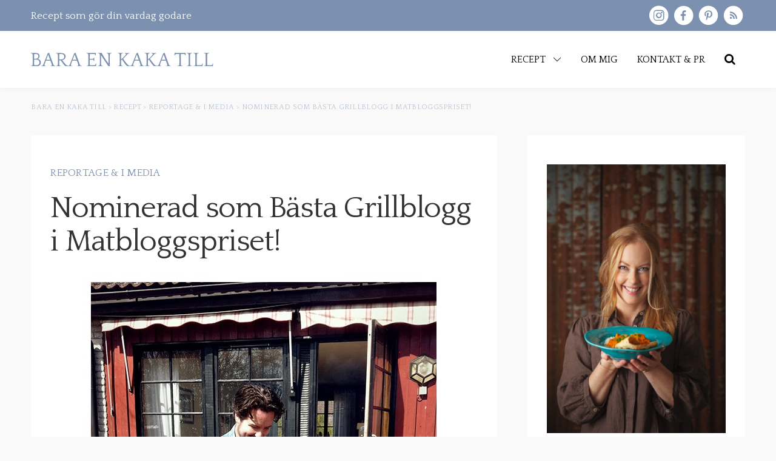

--- FILE ---
content_type: text/html; charset=UTF-8
request_url: https://baraenkakatill.se/vi-ar-nominerade-som-basta-grillblogg-i/
body_size: 27791
content:
<!DOCTYPE html>
<html dir="ltr" lang="sv-SE">
<head>
	<meta charset="UTF-8">
	<meta name="viewport" content="width=device-width, initial-scale=1, maximum-scale=5.0, user-scalable=yes">
	<meta http-equiv="Content-Type" content="text/html; charset=UTF-8">
	<meta http-equiv="X-UA-Compatible" content="IE=edge,chrome=1">
	<link rel="profile" href="http://gmpg.org/xfn/11">
	<link rel="pingback" href="https://baraenkakatill.se/xmlrpc.php">
	<link href="https://baraenkakatill.se/wp-content/cache/flying-press/00f4c17e100c.65dab44efa20.google-font.css" rel="stylesheet">
	<meta name='robots' content='noindex, nofollow' />
	<style>img:is([sizes="auto" i], [sizes^="auto," i]) { contain-intrinsic-size: 3000px 1500px }</style>
	
	<!-- This site is optimized with the Yoast SEO Premium plugin v26.4 (Yoast SEO v26.4) - https://yoast.com/wordpress/plugins/seo/ -->
	<title>Nominerad som Bästa Grillblogg i Matbloggspriset! - Bara en kaka till</title>
<style>.flying-press-lazy-bg{background-image:none!important;}</style>
<link rel='preload' href='https://baraenkakatill.se/wp-content/uploads/2022/04/220301_baraenkakatill_logo_caps.svg' as='image' imagesrcset='' imagesizes=''/>
<link rel='preload' href='https://baraenkakatill.se/wp-content/uploads/2013/11/Matbloggspriset-grillblogg.jpg' as='image' imagesrcset='' imagesizes=''/>
<link rel='preload' href='https://baraenkakatill.se/wp-content/cache/flying-press/OZpEg_xvsDZQL_LKIF7q4jP3w2j6XYvVuQ.woff2' as='font' type='font/woff2' fetchpriority='high' crossorigin='anonymous'><link rel='preload' href='https://baraenkakatill.se/wp-content/themes/sceleton/fonts/webfontapp/bara-en-kaka-till.woff2?e4p7xh' as='font' type='font/woff2' fetchpriority='high' crossorigin='anonymous'><link rel='preload' href='https://baraenkakatill.se/wp-content/cache/flying-press/OZpbg_xvsDZQL_LKIF7q4jP_eE3vcKnYk3Qc9g.woff2' as='font' type='font/woff2' fetchpriority='high' crossorigin='anonymous'><link rel='preload' href='https://baraenkakatill.se/wp-content/themes/sceleton/fonts/webfontapp/bara-en-kaka-till.woff?e4p7xh' as='font' type='font/woff' fetchpriority='high' crossorigin='anonymous'>
	<meta name="description" content="Bara en kaka till har blivit nominerad till Matbloggspriset i kategorin Bästa grillblogg! Olof och jag är jätteglada och stolta över att bli nominerade" />
	<meta property="og:locale" content="sv_SE" />
	<meta property="og:type" content="article" />
	<meta property="og:title" content="Nominerad som Bästa Grillblogg i Matbloggspriset!" />
	<meta property="og:description" content="Bara en kaka till har blivit nominerad till Matbloggspriset i kategorin Bästa grillblogg! Olof och jag är jätteglada och stolta över att bli nominerade" />
	<meta property="og:url" content="https://baraenkakatill.se/vi-ar-nominerade-som-basta-grillblogg-i/" />
	<meta property="og:site_name" content="Bara en kaka till" />
	<meta property="article:published_time" content="2013-11-05T16:10:00+00:00" />
	<meta property="article:modified_time" content="2024-10-02T09:25:33+00:00" />
	<meta property="og:image" content="https://baraenkakatill.se/wp-content/uploads/2013/11/Matbloggspriset-grillblogg.jpg" />
	<meta property="og:image:width" content="600" />
	<meta property="og:image:height" content="793" />
	<meta property="og:image:type" content="image/jpeg" />
	<meta name="author" content="Helena" />
	<meta name="twitter:card" content="summary_large_image" />
	<meta name="twitter:label1" content="Skriven av" />
	<meta name="twitter:data1" content="Helena" />
	<meta name="twitter:label2" content="Beräknad lästid" />
	<meta name="twitter:data2" content="2 minuter" />
	<script type="application/ld+json" class="yoast-schema-graph">{"@context":"https://schema.org","@graph":[{"@type":"Article","@id":"https://baraenkakatill.se/vi-ar-nominerade-som-basta-grillblogg-i/#article","isPartOf":{"@id":"https://baraenkakatill.se/vi-ar-nominerade-som-basta-grillblogg-i/"},"author":{"name":"Helena","@id":"https://baraenkakatill.se/#/schema/person/f9343a8ada7847a0c37573385dd9392f"},"headline":"Nominerad som Bästa Grillblogg i Matbloggspriset!","datePublished":"2013-11-05T16:10:00+00:00","dateModified":"2024-10-02T09:25:33+00:00","mainEntityOfPage":{"@id":"https://baraenkakatill.se/vi-ar-nominerade-som-basta-grillblogg-i/"},"wordCount":189,"commentCount":17,"publisher":{"@id":"https://baraenkakatill.se/#organization"},"image":{"@id":"https://baraenkakatill.se/vi-ar-nominerade-som-basta-grillblogg-i/#primaryimage"},"thumbnailUrl":"https://baraenkakatill.se/wp-content/uploads/2013/11/Matbloggspriset-grillblogg.jpg","articleSection":["Reportage &amp; i media"],"inLanguage":"sv-SE","potentialAction":[{"@type":"CommentAction","name":"Comment","target":["https://baraenkakatill.se/vi-ar-nominerade-som-basta-grillblogg-i/#respond"]}]},{"@type":"WebPage","@id":"https://baraenkakatill.se/vi-ar-nominerade-som-basta-grillblogg-i/","url":"https://baraenkakatill.se/vi-ar-nominerade-som-basta-grillblogg-i/","name":"Nominerad som Bästa Grillblogg i Matbloggspriset! - Bara en kaka till","isPartOf":{"@id":"https://baraenkakatill.se/#website"},"primaryImageOfPage":{"@id":"https://baraenkakatill.se/vi-ar-nominerade-som-basta-grillblogg-i/#primaryimage"},"image":{"@id":"https://baraenkakatill.se/vi-ar-nominerade-som-basta-grillblogg-i/#primaryimage"},"thumbnailUrl":"https://baraenkakatill.se/wp-content/uploads/2013/11/Matbloggspriset-grillblogg.jpg","datePublished":"2013-11-05T16:10:00+00:00","dateModified":"2024-10-02T09:25:33+00:00","description":"Bara en kaka till har blivit nominerad till Matbloggspriset i kategorin Bästa grillblogg! Olof och jag är jätteglada och stolta över att bli nominerade","breadcrumb":{"@id":"https://baraenkakatill.se/vi-ar-nominerade-som-basta-grillblogg-i/#breadcrumb"},"inLanguage":"sv-SE","potentialAction":[{"@type":"ReadAction","target":["https://baraenkakatill.se/vi-ar-nominerade-som-basta-grillblogg-i/"]}]},{"@type":"ImageObject","inLanguage":"sv-SE","@id":"https://baraenkakatill.se/vi-ar-nominerade-som-basta-grillblogg-i/#primaryimage","url":"https://baraenkakatill.se/wp-content/uploads/2013/11/Matbloggspriset-grillblogg.jpg","contentUrl":"https://baraenkakatill.se/wp-content/uploads/2013/11/Matbloggspriset-grillblogg.jpg","width":600,"height":793,"caption":"Matbloggspriset-grillblogg"},{"@type":"BreadcrumbList","@id":"https://baraenkakatill.se/vi-ar-nominerade-som-basta-grillblogg-i/#breadcrumb","itemListElement":[{"@type":"ListItem","position":1,"name":"Hem","item":"https://baraenkakatill.se/"},{"@type":"ListItem","position":2,"name":"Nominerad som Bästa Grillblogg i Matbloggspriset!"}]},{"@type":"WebSite","@id":"https://baraenkakatill.se/#website","url":"https://baraenkakatill.se/","name":"Bara en kaka till","description":"En matblogg från Öland med enkla recept på vardagsmat, bakning, drinkar och familjeliv","publisher":{"@id":"https://baraenkakatill.se/#organization"},"potentialAction":[{"@type":"SearchAction","target":{"@type":"EntryPoint","urlTemplate":"https://baraenkakatill.se/?s={search_term_string}"},"query-input":{"@type":"PropertyValueSpecification","valueRequired":true,"valueName":"search_term_string"}}],"inLanguage":"sv-SE"},{"@type":"Organization","@id":"https://baraenkakatill.se/#organization","name":"Bara en kaka till","url":"https://baraenkakatill.se/","logo":{"@type":"ImageObject","inLanguage":"sv-SE","@id":"https://baraenkakatill.se/#/schema/logo/image/","url":"https://baraenkakatill.se/wp-content/uploads/2024/10/Bara-en-kaka-till_cirkel.png","contentUrl":"https://baraenkakatill.se/wp-content/uploads/2024/10/Bara-en-kaka-till_cirkel.png","width":1530,"height":1530,"caption":"Bara en kaka till"},"image":{"@id":"https://baraenkakatill.se/#/schema/logo/image/"}},{"@type":"Person","@id":"https://baraenkakatill.se/#/schema/person/f9343a8ada7847a0c37573385dd9392f","name":"Helena","url":"https://baraenkakatill.se/author/helena/"}]}</script>
	<!-- / Yoast SEO Premium plugin. -->


<link rel='dns-prefetch' href='//scripts.mediavine.com' />
<link rel='dns-prefetch' href='//www.googletagmanager.com' />
<link rel='dns-prefetch' href='//stats.wp.com' />
<link rel='dns-prefetch' href='//v0.wordpress.com' />
<link rel="alternate" type="application/rss+xml" title="Bara en kaka till &raquo; Webbflöde" href="https://baraenkakatill.se/feed/" />
<link rel="alternate" type="application/rss+xml" title="Bara en kaka till &raquo; Kommentarsflöde" href="https://baraenkakatill.se/comments/feed/" />
<link rel="alternate" type="application/rss+xml" title="Bara en kaka till &raquo; Kommentarsflöde för Nominerad som Bästa Grillblogg i Matbloggspriset!" href="https://baraenkakatill.se/vi-ar-nominerade-som-basta-grillblogg-i/feed/" />
<link rel='stylesheet' id='wp-block-library-css' href='https://baraenkakatill.se/wp-content/cache/flying-press/a06b3af98203.style.min.css' type='text/css' media='all' />
<style id='classic-theme-styles-inline-css' type='text/css'>/*! This file is auto-generated */
.wp-block-button__link{color:#fff;background-color:#32373c;border-radius:9999px;box-shadow:none;text-decoration:none;padding:calc(.667em + 2px) calc(1.333em + 2px);font-size:1.125em}.wp-block-file__button{background:#32373c;color:#fff;text-decoration:none}</style>
<link rel='stylesheet' id='mediaelement-css' href='https://baraenkakatill.se/wp-content/cache/flying-press/2b0dd7eecea0.mediaelementplayer-legacy.min.css' type='text/css' media='all' />
<link rel='stylesheet' id='wp-mediaelement-css' href='https://baraenkakatill.se/wp-content/cache/flying-press/ea958276b7de.wp-mediaelement.min.css' type='text/css' media='all' />
<style id='jetpack-sharing-buttons-style-inline-css' type='text/css'>.jetpack-sharing-buttons__services-list{display:flex;flex-direction:row;flex-wrap:wrap;gap:0;list-style-type:none;margin:5px;padding:0}.jetpack-sharing-buttons__services-list.has-small-icon-size{font-size:12px}.jetpack-sharing-buttons__services-list.has-normal-icon-size{font-size:16px}.jetpack-sharing-buttons__services-list.has-large-icon-size{font-size:24px}.jetpack-sharing-buttons__services-list.has-huge-icon-size{font-size:36px}@media print{.jetpack-sharing-buttons__services-list{display:none!important}}.editor-styles-wrapper .wp-block-jetpack-sharing-buttons{gap:0;padding-inline-start:0}ul.jetpack-sharing-buttons__services-list.has-background{padding:1.25em 2.375em}</style>
<style id='global-styles-inline-css' type='text/css'>:root{--wp--preset--aspect-ratio--square: 1;--wp--preset--aspect-ratio--4-3: 4/3;--wp--preset--aspect-ratio--3-4: 3/4;--wp--preset--aspect-ratio--3-2: 3/2;--wp--preset--aspect-ratio--2-3: 2/3;--wp--preset--aspect-ratio--16-9: 16/9;--wp--preset--aspect-ratio--9-16: 9/16;--wp--preset--color--black: #000000;--wp--preset--color--cyan-bluish-gray: #abb8c3;--wp--preset--color--white: #ffffff;--wp--preset--color--pale-pink: #f78da7;--wp--preset--color--vivid-red: #cf2e2e;--wp--preset--color--luminous-vivid-orange: #ff6900;--wp--preset--color--luminous-vivid-amber: #fcb900;--wp--preset--color--light-green-cyan: #7bdcb5;--wp--preset--color--vivid-green-cyan: #00d084;--wp--preset--color--pale-cyan-blue: #8ed1fc;--wp--preset--color--vivid-cyan-blue: #0693e3;--wp--preset--color--vivid-purple: #9b51e0;--wp--preset--gradient--vivid-cyan-blue-to-vivid-purple: linear-gradient(135deg,rgba(6,147,227,1) 0%,rgb(155,81,224) 100%);--wp--preset--gradient--light-green-cyan-to-vivid-green-cyan: linear-gradient(135deg,rgb(122,220,180) 0%,rgb(0,208,130) 100%);--wp--preset--gradient--luminous-vivid-amber-to-luminous-vivid-orange: linear-gradient(135deg,rgba(252,185,0,1) 0%,rgba(255,105,0,1) 100%);--wp--preset--gradient--luminous-vivid-orange-to-vivid-red: linear-gradient(135deg,rgba(255,105,0,1) 0%,rgb(207,46,46) 100%);--wp--preset--gradient--very-light-gray-to-cyan-bluish-gray: linear-gradient(135deg,rgb(238,238,238) 0%,rgb(169,184,195) 100%);--wp--preset--gradient--cool-to-warm-spectrum: linear-gradient(135deg,rgb(74,234,220) 0%,rgb(151,120,209) 20%,rgb(207,42,186) 40%,rgb(238,44,130) 60%,rgb(251,105,98) 80%,rgb(254,248,76) 100%);--wp--preset--gradient--blush-light-purple: linear-gradient(135deg,rgb(255,206,236) 0%,rgb(152,150,240) 100%);--wp--preset--gradient--blush-bordeaux: linear-gradient(135deg,rgb(254,205,165) 0%,rgb(254,45,45) 50%,rgb(107,0,62) 100%);--wp--preset--gradient--luminous-dusk: linear-gradient(135deg,rgb(255,203,112) 0%,rgb(199,81,192) 50%,rgb(65,88,208) 100%);--wp--preset--gradient--pale-ocean: linear-gradient(135deg,rgb(255,245,203) 0%,rgb(182,227,212) 50%,rgb(51,167,181) 100%);--wp--preset--gradient--electric-grass: linear-gradient(135deg,rgb(202,248,128) 0%,rgb(113,206,126) 100%);--wp--preset--gradient--midnight: linear-gradient(135deg,rgb(2,3,129) 0%,rgb(40,116,252) 100%);--wp--preset--font-size--small: 13px;--wp--preset--font-size--medium: 20px;--wp--preset--font-size--large: 36px;--wp--preset--font-size--x-large: 42px;--wp--preset--spacing--20: 0.44rem;--wp--preset--spacing--30: 0.67rem;--wp--preset--spacing--40: 1rem;--wp--preset--spacing--50: 1.5rem;--wp--preset--spacing--60: 2.25rem;--wp--preset--spacing--70: 3.38rem;--wp--preset--spacing--80: 5.06rem;--wp--preset--shadow--natural: 6px 6px 9px rgba(0, 0, 0, 0.2);--wp--preset--shadow--deep: 12px 12px 50px rgba(0, 0, 0, 0.4);--wp--preset--shadow--sharp: 6px 6px 0px rgba(0, 0, 0, 0.2);--wp--preset--shadow--outlined: 6px 6px 0px -3px rgba(255, 255, 255, 1), 6px 6px rgba(0, 0, 0, 1);--wp--preset--shadow--crisp: 6px 6px 0px rgba(0, 0, 0, 1);}:where(.is-layout-flex){gap: 0.5em;}:where(.is-layout-grid){gap: 0.5em;}body .is-layout-flex{display: flex;}.is-layout-flex{flex-wrap: wrap;align-items: center;}.is-layout-flex > :is(*, div){margin: 0;}body .is-layout-grid{display: grid;}.is-layout-grid > :is(*, div){margin: 0;}:where(.wp-block-columns.is-layout-flex){gap: 2em;}:where(.wp-block-columns.is-layout-grid){gap: 2em;}:where(.wp-block-post-template.is-layout-flex){gap: 1.25em;}:where(.wp-block-post-template.is-layout-grid){gap: 1.25em;}.has-black-color{color: var(--wp--preset--color--black) !important;}.has-cyan-bluish-gray-color{color: var(--wp--preset--color--cyan-bluish-gray) !important;}.has-white-color{color: var(--wp--preset--color--white) !important;}.has-pale-pink-color{color: var(--wp--preset--color--pale-pink) !important;}.has-vivid-red-color{color: var(--wp--preset--color--vivid-red) !important;}.has-luminous-vivid-orange-color{color: var(--wp--preset--color--luminous-vivid-orange) !important;}.has-luminous-vivid-amber-color{color: var(--wp--preset--color--luminous-vivid-amber) !important;}.has-light-green-cyan-color{color: var(--wp--preset--color--light-green-cyan) !important;}.has-vivid-green-cyan-color{color: var(--wp--preset--color--vivid-green-cyan) !important;}.has-pale-cyan-blue-color{color: var(--wp--preset--color--pale-cyan-blue) !important;}.has-vivid-cyan-blue-color{color: var(--wp--preset--color--vivid-cyan-blue) !important;}.has-vivid-purple-color{color: var(--wp--preset--color--vivid-purple) !important;}.has-black-background-color{background-color: var(--wp--preset--color--black) !important;}.has-cyan-bluish-gray-background-color{background-color: var(--wp--preset--color--cyan-bluish-gray) !important;}.has-white-background-color{background-color: var(--wp--preset--color--white) !important;}.has-pale-pink-background-color{background-color: var(--wp--preset--color--pale-pink) !important;}.has-vivid-red-background-color{background-color: var(--wp--preset--color--vivid-red) !important;}.has-luminous-vivid-orange-background-color{background-color: var(--wp--preset--color--luminous-vivid-orange) !important;}.has-luminous-vivid-amber-background-color{background-color: var(--wp--preset--color--luminous-vivid-amber) !important;}.has-light-green-cyan-background-color{background-color: var(--wp--preset--color--light-green-cyan) !important;}.has-vivid-green-cyan-background-color{background-color: var(--wp--preset--color--vivid-green-cyan) !important;}.has-pale-cyan-blue-background-color{background-color: var(--wp--preset--color--pale-cyan-blue) !important;}.has-vivid-cyan-blue-background-color{background-color: var(--wp--preset--color--vivid-cyan-blue) !important;}.has-vivid-purple-background-color{background-color: var(--wp--preset--color--vivid-purple) !important;}.has-black-border-color{border-color: var(--wp--preset--color--black) !important;}.has-cyan-bluish-gray-border-color{border-color: var(--wp--preset--color--cyan-bluish-gray) !important;}.has-white-border-color{border-color: var(--wp--preset--color--white) !important;}.has-pale-pink-border-color{border-color: var(--wp--preset--color--pale-pink) !important;}.has-vivid-red-border-color{border-color: var(--wp--preset--color--vivid-red) !important;}.has-luminous-vivid-orange-border-color{border-color: var(--wp--preset--color--luminous-vivid-orange) !important;}.has-luminous-vivid-amber-border-color{border-color: var(--wp--preset--color--luminous-vivid-amber) !important;}.has-light-green-cyan-border-color{border-color: var(--wp--preset--color--light-green-cyan) !important;}.has-vivid-green-cyan-border-color{border-color: var(--wp--preset--color--vivid-green-cyan) !important;}.has-pale-cyan-blue-border-color{border-color: var(--wp--preset--color--pale-cyan-blue) !important;}.has-vivid-cyan-blue-border-color{border-color: var(--wp--preset--color--vivid-cyan-blue) !important;}.has-vivid-purple-border-color{border-color: var(--wp--preset--color--vivid-purple) !important;}.has-vivid-cyan-blue-to-vivid-purple-gradient-background{background: var(--wp--preset--gradient--vivid-cyan-blue-to-vivid-purple) !important;}.has-light-green-cyan-to-vivid-green-cyan-gradient-background{background: var(--wp--preset--gradient--light-green-cyan-to-vivid-green-cyan) !important;}.has-luminous-vivid-amber-to-luminous-vivid-orange-gradient-background{background: var(--wp--preset--gradient--luminous-vivid-amber-to-luminous-vivid-orange) !important;}.has-luminous-vivid-orange-to-vivid-red-gradient-background{background: var(--wp--preset--gradient--luminous-vivid-orange-to-vivid-red) !important;}.has-very-light-gray-to-cyan-bluish-gray-gradient-background{background: var(--wp--preset--gradient--very-light-gray-to-cyan-bluish-gray) !important;}.has-cool-to-warm-spectrum-gradient-background{background: var(--wp--preset--gradient--cool-to-warm-spectrum) !important;}.has-blush-light-purple-gradient-background{background: var(--wp--preset--gradient--blush-light-purple) !important;}.has-blush-bordeaux-gradient-background{background: var(--wp--preset--gradient--blush-bordeaux) !important;}.has-luminous-dusk-gradient-background{background: var(--wp--preset--gradient--luminous-dusk) !important;}.has-pale-ocean-gradient-background{background: var(--wp--preset--gradient--pale-ocean) !important;}.has-electric-grass-gradient-background{background: var(--wp--preset--gradient--electric-grass) !important;}.has-midnight-gradient-background{background: var(--wp--preset--gradient--midnight) !important;}.has-small-font-size{font-size: var(--wp--preset--font-size--small) !important;}.has-medium-font-size{font-size: var(--wp--preset--font-size--medium) !important;}.has-large-font-size{font-size: var(--wp--preset--font-size--large) !important;}.has-x-large-font-size{font-size: var(--wp--preset--font-size--x-large) !important;}
:where(.wp-block-post-template.is-layout-flex){gap: 1.25em;}:where(.wp-block-post-template.is-layout-grid){gap: 1.25em;}
:where(.wp-block-columns.is-layout-flex){gap: 2em;}:where(.wp-block-columns.is-layout-grid){gap: 2em;}
:root :where(.wp-block-pullquote){font-size: 1.5em;line-height: 1.6;}</style>
<link rel='stylesheet' id='baraenkakatill-css' href='https://baraenkakatill.se/wp-content/cache/flying-press/e6094661d892.baraenkakatill-public.css' type='text/css' media='all' />
<link rel='stylesheet' id='cpsh-shortcodes-css' href='https://baraenkakatill.se/wp-content/cache/flying-press/eeb616c7d096.shortcodes.css' type='text/css' media='all' />
<link rel='stylesheet' id='jpibfi-style-css' href='https://baraenkakatill.se/wp-content/cache/flying-press/8d8515ec154a.client.css' type='text/css' media='all' />
<link rel='stylesheet' id='zrdn-recipeblock-grid-css' href='https://baraenkakatill.se/wp-content/cache/flying-press/2c1d973aa54e.zrdn-grid.min.css' type='text/css' media='all' />
<link rel='stylesheet' id='zrdn-recipes-css' href='https://baraenkakatill.se/wp-content/cache/flying-press/7e6ad19eb5ab.zlrecipe-std.min.css' type='text/css' media='all' />
<link rel='stylesheet' id='style-css' href='https://baraenkakatill.se/wp-content/cache/flying-press/c0fc6e6bd12c.style.css' type='text/css' media='all' />
<link rel='stylesheet' id='flexslider-css' href='https://baraenkakatill.se/wp-content/cache/flying-press/8345faf1bb4e.flexslider.css' type='text/css' media='all' />
<link rel='stylesheet' id='fancybox-css' href='https://baraenkakatill.se/wp-content/cache/flying-press/80a16036b0b8.jquery.fancybox.css' type='text/css' media='all' />
<link rel='stylesheet' id='slick-css' href='https://baraenkakatill.se/wp-content/cache/flying-press/8df03617fcda.slick.css' type='text/css' media='all' />
<link rel='stylesheet' id='extra-style-css' href='https://baraenkakatill.se/wp-content/cache/flying-press/50a7f1b62c29.extra-style.css' type='text/css' media='all' />
<style id='tasty-recipes-before-inline-css' type='text/css'>body{--tr-star-color:#F2B955;--tr-radius:2px}</style>
<link rel='stylesheet' id='tasty-recipes-main-css' href='https://baraenkakatill.se/wp-content/cache/flying-press/1806179d3b4e.recipe.css' type='text/css' media='all' />
<style id='tasty-recipes-main-inline-css' type='text/css'>/* Tasty Recipes Simple recipe card styles */ .tasty-recipes-display{border:0.15em solid #ededed;padding:1.5em;margin-bottom:1em}.tasty-recipes-plug{margin-bottom:1em}.tasty-recipes-display ul,.tasty-recipes-display ol{margin-left:0}.tasty-recipes-display h2{font-weight:400;text-transform:lowercase;padding-top:0;margin-top:0}.tasty-recipes-details{font-size:0.8em}.tasty-recipes-label{color:#797B7C}.tasty-recipes-details ul li{list-style-type:none;margin-left:0}.prep-time,.total-time,.cook-time{display:inline-block;width:20%;margin:0.8em 0;vertical-align:top}.tasty-recipes-rating a{text-decoration:none}.tasty-recipes-rating p{margin-bottom:1rem;display:inline-block}.tasty-recipes-rating .rating-label,.tasty-recipes-rating-link .rating-label{font-style:italic;font-size:0.8em}.tasty-recipes-notes{margin-bottom:1rem}.tasty-recipes-nutrition{padding:0.5em;border-top:.15em solid #ededed}.tasty-recipes-nutrition ul li{list-style-type:none;font-size:0.8em;margin-left:0}@media only screen and (min-width:520px){.tasty-recipes-nutrition ul li{width:30%}}.tasty-recipes-nutrition h3,.tasty-recipe-ingredients h3,.tasty-recipes-ingredients h3,.tasty-recipe-instructions h3,.tasty-recipes-instructions h3,.tasty-recipes-equipment h3,.tasty-recipes-notes h3{font-weight:200;margin-top:0.6em;margin-bottom:1.2em;text-transform:lowercase}.tasty-recipe-ingredients h4,.tasty-recipes-ingredients h4,.tasty-recipe-instructions h4,.tasty-recipes-instructions h4{font-size:1.2em;font-weight:700;text-transform:lowercase;color:#797B7C}.tasty-recipes-description p{font-size:.8em;font-style:italic}.tasty-recipe-video-embed~.tasty-recipes-equipment{padding-top:1em}.tasty-recipes-nutrition h3,.tasty-recipes-notes h3{font-size:1.2em}.tasty-recipes-notes p,.tasty-recipes-notes ul{font-size:0.8em}.tasty-recipes-keywords p{font-size:.8em;margin-top:1em;margin-bottom:1em}.tasty-recipes-entry-footer{text-align:center;padding-top:1rem}.tasty-recipes-source-link{text-align:center}/*Print styles*/ .tasty-recipes-print{font-size:11px;line-height:1.5em}.tasty-recipes-print .tasty-recipes-description p{font-size:1em;line-height:1.5em}.tasty-recipes-print ul,.tasty-recipes-print ol{margin-left:1.25em}.tasty-recipes-print .tasty-recipes-details ul{padding-left:0}.tasty-recipes-print-view h3{font-size:1.2em;letter-spacing:0.1em;margin:0 0 10px 0}.tasty-recipes-print-view .tasty-recipes-ingredients-header,.tasty-recipes-print-view .tasty-recipes-instructions-header{margin:0}.tasty-recipes-print-view .tasty-recipes-ingredients,.tasty-recipes-print-view .tasty-recipes-instructions{padding:1.25em 0}</style>
<script type="text/javascript" src="https://baraenkakatill.se/wp-includes/js/jquery/jquery.min.js?ver=826eb77e86b0" id="jquery-core-js"></script>
<script type="text/javascript" src="https://baraenkakatill.se/wp-content/plugins/baraenkakatill/public/js/baraenkakatill-public.js?ver=49cea0a78187" id="baraenkakatill-js"></script>
<script type="text/javascript" async="async" fetchpriority="high" data-noptimize="1" data-cfasync="false" src="https://scripts.mediavine.com/tags/bara-en-kaka-till.js" id="mv-script-wrapper-js"></script>

<!-- Kodblock för ”Google-tagg (gtag.js)” tillagt av Site Kit -->
<!-- Kodblock för ”Google Analytics” tillagt av Site Kit -->
<script type="text/javascript" src="https://www.googletagmanager.com/gtag/js?id=G-EBQNNWXHTN" id="google_gtagjs-js" async></script>
<script type="text/javascript" id="google_gtagjs-js-after">
/* <![CDATA[ */
window.dataLayer = window.dataLayer || [];function gtag(){dataLayer.push(arguments);}
gtag("set","linker",{"domains":["baraenkakatill.se"]});
gtag("js", new Date());
gtag("set", "developer_id.dZTNiMT", true);
gtag("config", "G-EBQNNWXHTN");
/* ]]> */
</script>
<link rel="https://api.w.org/" href="https://baraenkakatill.se/wp-json/" /><link rel="alternate" title="JSON" type="application/json" href="https://baraenkakatill.se/wp-json/wp/v2/posts/522" /><link rel="EditURI" type="application/rsd+xml" title="RSD" href="https://baraenkakatill.se/xmlrpc.php?rsd" />
<meta name="generator" content="WordPress 6.8.3" />
<link rel='shortlink' href='https://wp.me/pdJ8Ve-8q' />
<link rel="alternate" title="oEmbed (JSON)" type="application/json+oembed" href="https://baraenkakatill.se/wp-json/oembed/1.0/embed?url=https%3A%2F%2Fbaraenkakatill.se%2Fvi-ar-nominerade-som-basta-grillblogg-i%2F" />
<link rel="alternate" title="oEmbed (XML)" type="text/xml+oembed" href="https://baraenkakatill.se/wp-json/oembed/1.0/embed?url=https%3A%2F%2Fbaraenkakatill.se%2Fvi-ar-nominerade-som-basta-grillblogg-i%2F&#038;format=xml" />
<meta name="generator" content="Site Kit by Google 1.167.0" /><style type="text/css">a.pinit-button.custom span {
		}

	.pinit-hover {
		opacity: 0.8 !important;
		filter: alpha(opacity=80) !important;
	}
	a.pinit-button {
	border-bottom: 0 !important;
	box-shadow: none !important;
	margin-bottom: 0 !important;
}
a.pinit-button::after {
    display: none;
}</style>
			<style>img#wpstats{display:none}</style>
		
<!-- Metatagg för ”Google AdSense” tillagt av Site Kit -->
<meta name="google-adsense-platform-account" content="ca-host-pub-2644536267352236">
<meta name="google-adsense-platform-domain" content="sitekit.withgoogle.com">
<!-- Avslut av metatagg för ”Google AdSense” tillagd av Site Kit -->
<link rel="icon" href="https://baraenkakatill.se/wp-content/uploads/2024/10/cropped-Bara-en-kaka-till_cirkel-32x32.png" sizes="32x32" />
<link rel="icon" href="https://baraenkakatill.se/wp-content/uploads/2024/10/cropped-Bara-en-kaka-till_cirkel-192x192.png" sizes="192x192" />
<link rel="apple-touch-icon" href="https://baraenkakatill.se/wp-content/uploads/2024/10/cropped-Bara-en-kaka-till_cirkel-180x180.png" />
<meta name="msapplication-TileImage" content="https://baraenkakatill.se/wp-content/uploads/2024/10/cropped-Bara-en-kaka-till_cirkel-270x270.png" />
		<style type="text/css" id="wp-custom-css">.mega-sub-menu.recipes .mega-sub-inner .cols .col .post-item__tag {
  padding: 0.45rem 1.45rem;
  top: 0.75rem;
}
@media only screen and (max-width: 800px) {
    li.total-time {
        display: block !important;
    }
}</style>
		
	<!-- Google Fonts -->
	
	
	<link href="https://baraenkakatill.se/wp-content/cache/flying-press/2b28cf005a17.7559177058eb.google-font.css" rel="stylesheet">
	<link href="https://baraenkakatill.se/wp-content/cache/flying-press/8fbc1d28acd8.76455adebd6d.google-font.css" rel="stylesheet">
	
	<script async src="https://www.googletagmanager.com/gtag/js?id=UA-108092967-1"></script>
	<script>
	  window.dataLayer = window.dataLayer || [];
	  function gtag(){dataLayer.push(arguments);}
	  gtag('js', new Date());
	
	  gtag('config', 'UA-108092967-1');
	</script>
	
	<script src="https://baraenkakatill.se/wp-content/cache/flying-press/jquery.min.js" data-origin-src="https://ajax.googleapis.com/ajax/libs/jquery/3.1.0/jquery.min.js"></script>

<script type="speculationrules">{"prefetch":[{"source":"document","where":{"and":[{"href_matches":"\/*"},{"not":{"href_matches":["\/*.php","\/wp-(admin|includes|content|login|signup|json)(.*)?","\/*\\?(.+)","\/(cart|checkout|logout)(.*)?"]}}]},"eagerness":"moderate"}]}</script></head>
<body class="wp-singular post-template-default single single-post postid-522 single-format-standard wp-theme-sceleton">

	
<header class="header" role="banner">

  <div class="search-foldout">
		<div class="wrapper clearfix">
			<form action="https://baraenkakatill.se" class="search-form" method="get">
	<label for="s" class="screen-reader-text">Sök efter:</label>
	<input type="search" class="search-input" name="s" value="" placeholder="Sök" />
	<button type="submit" data-icon="l" value="l" class="search-submit icon icon-search"></button>
</form>
		</div>
	</div>

  
  <div class="header__promo-bar">
    <div class="container">
      <div class="row row__gutters--sm align-items-center">
                  <div class="col col-6">
            <p>Recept som gör din vardag godare</p>
          </div>
                  <div class="col col-6">
            
	<div class="social-media">

		
			<a class="social-media__icon--inline icon icon-instagram" href="https://www.instagram.com/baraenkakatill/" target="_blank"></a>

		
			<a class="social-media__icon--inline icon icon-facebook" href="https://www.facebook.com/Baraenkakatill" target="_blank"></a>

		
			<a class="social-media__icon--inline icon icon-pinterest" href="https://www.pinterest.se/baraenkakatill/_created/" target="_blank"></a>

		
			<a class="social-media__icon--inline icon icon-rss" href="https://baraenkakatill.se/feed/" target="_blank"></a>

		
	</div>


          </div>
              </div>
    </div>
  </div>

  <div class="header__main">
    <div class="container">

      <div class="row justify-content-between">
                  <a href="https://baraenkakatill.se" class="header__logo col col-4 col--md-8">
            <img class="logo" src="https://baraenkakatill.se/wp-content/uploads/2022/04/220301_baraenkakatill_logo_caps.svg" alt="Bara en kaka till"  width="1300" height="97" loading="eager" fetchpriority="high" decoding="async">
          </a>
                <div class="header__navigation col col-8 col--md-4">
          
<nav class="header__navigation--standard" role="navigation">
	<a href="#content" class="screen-reader-text skip-link">Skip to content</a>
	<ul class="menu-main-list clearfix">

		<li id="menu-item-10935" class="mega recipes menu-item menu-item-type-custom menu-item-object-custom menu-item-has-children menu-item-10935"><a href="#"><span class="menu-item-title">Recept</span></a>
<div class='sub-menu-wrap'><ul class="sub-menu menu-odd  menu-depth-1">
	<li id="menu-item-10937" class="menu-item menu-item-type-taxonomy menu-item-object-category menu-item-10937"><a href="https://baraenkakatill.se/category/bjudmat-paradratter/"><span class="menu-item-title">Bjudmat/Paradrätter</span></a></li>
	<li id="menu-item-10939" class="menu-item menu-item-type-taxonomy menu-item-object-category menu-item-10939"><a href="https://baraenkakatill.se/category/brod/"><span class="menu-item-title">Bröd</span></a></li>
	<li id="menu-item-10940" class="menu-item menu-item-type-taxonomy menu-item-object-category menu-item-10940"><a href="https://baraenkakatill.se/category/buffe/"><span class="menu-item-title">Buffé</span></a></li>
	<li id="menu-item-10944" class="menu-item menu-item-type-taxonomy menu-item-object-category menu-item-10944"><a href="https://baraenkakatill.se/category/drinkar/"><span class="menu-item-title">Drinkar</span></a></li>
	<li id="menu-item-10946" class="menu-item menu-item-type-taxonomy menu-item-object-category menu-item-10946"><a href="https://baraenkakatill.se/category/efterratter/"><span class="menu-item-title">Efterrätter</span></a></li>
	<li id="menu-item-10949" class="menu-item menu-item-type-taxonomy menu-item-object-category menu-item-10949"><a href="https://baraenkakatill.se/category/fisk/"><span class="menu-item-title">Fisk</span></a></li>
	<li id="menu-item-10950" class="menu-item menu-item-type-taxonomy menu-item-object-category menu-item-10950"><a href="https://baraenkakatill.se/category/flaskkott/"><span class="menu-item-title">Fläskkött</span></a></li>
	<li id="menu-item-10952" class="menu-item menu-item-type-taxonomy menu-item-object-category menu-item-10952"><a href="https://baraenkakatill.se/category/frukost/"><span class="menu-item-title">Frukost</span></a></li>
	<li id="menu-item-11009" class="menu-item menu-item-type-taxonomy menu-item-object-category menu-item-11009"><a href="https://baraenkakatill.se/category/fars/"><span class="menu-item-title">Färs</span></a></li>
	<li id="menu-item-10951" class="menu-item menu-item-type-taxonomy menu-item-object-category menu-item-10951"><a href="https://baraenkakatill.se/category/forratter/"><span class="menu-item-title">Förrätter</span></a></li>
	<li id="menu-item-10954" class="menu-item menu-item-type-taxonomy menu-item-object-category menu-item-10954"><a href="https://baraenkakatill.se/category/glass/"><span class="menu-item-title">Glass</span></a></li>
	<li id="menu-item-10955" class="menu-item menu-item-type-taxonomy menu-item-object-category menu-item-10955"><a href="https://baraenkakatill.se/category/godis/"><span class="menu-item-title">Godis</span></a></li>
	<li id="menu-item-10956" class="menu-item menu-item-type-taxonomy menu-item-object-category menu-item-10956"><a href="https://baraenkakatill.se/category/grillat/"><span class="menu-item-title">Grillat</span></a></li>
	<li id="menu-item-14790" class="menu-item menu-item-type-taxonomy menu-item-object-category menu-item-14790"><a href="https://baraenkakatill.se/category/halloween/"><span class="menu-item-title">Halloween</span></a></li>
	<li id="menu-item-10960" class="menu-item menu-item-type-taxonomy menu-item-object-category menu-item-10960"><a href="https://baraenkakatill.se/category/jul/"><span class="menu-item-title">Jul</span></a></li>
	<li id="menu-item-10961" class="menu-item menu-item-type-taxonomy menu-item-object-category menu-item-10961"><a href="https://baraenkakatill.se/category/kakor/"><span class="menu-item-title">Kakor</span></a></li>
	<li id="menu-item-10963" class="menu-item menu-item-type-taxonomy menu-item-object-category menu-item-10963"><a href="https://baraenkakatill.se/category/kyckling/"><span class="menu-item-title">Kyckling</span></a></li>
	<li id="menu-item-10964" class="menu-item menu-item-type-taxonomy menu-item-object-category menu-item-10964"><a href="https://baraenkakatill.se/category/lamm/"><span class="menu-item-title">Lamm</span></a></li>
	<li id="menu-item-10970" class="menu-item menu-item-type-taxonomy menu-item-object-category menu-item-10970"><a href="https://baraenkakatill.se/category/notkott/"><span class="menu-item-title">Nötkött</span></a></li>
	<li id="menu-item-10974" class="menu-item menu-item-type-taxonomy menu-item-object-category menu-item-10974"><a href="https://baraenkakatill.se/category/pask/"><span class="menu-item-title">Påsk</span></a></li>
	<li id="menu-item-10975" class="menu-item menu-item-type-taxonomy menu-item-object-category menu-item-10975"><a href="https://baraenkakatill.se/category/pasta/"><span class="menu-item-title">Pasta</span></a></li>
	<li id="menu-item-10976" class="menu-item menu-item-type-taxonomy menu-item-object-category menu-item-10976"><a href="https://baraenkakatill.se/category/pizza/"><span class="menu-item-title">Pizza</span></a></li>
	<li id="menu-item-10978" class="menu-item menu-item-type-taxonomy menu-item-object-category menu-item-10978"><a href="https://baraenkakatill.se/category/rawfood/"><span class="menu-item-title">Rawfood</span></a></li>
	<li id="menu-item-10982" class="menu-item menu-item-type-taxonomy menu-item-object-category menu-item-10982"><a href="https://baraenkakatill.se/category/sallad/"><span class="menu-item-title">Sallad</span></a></li>
	<li id="menu-item-10983" class="menu-item menu-item-type-taxonomy menu-item-object-category menu-item-10983"><a href="https://baraenkakatill.se/category/sas/"><span class="menu-item-title">Sås</span></a></li>
	<li id="menu-item-10985" class="menu-item menu-item-type-taxonomy menu-item-object-category menu-item-10985"><a href="https://baraenkakatill.se/category/smoothies/"><span class="menu-item-title">Smoothies</span></a></li>
	<li id="menu-item-10987" class="menu-item menu-item-type-taxonomy menu-item-object-category menu-item-10987"><a href="https://baraenkakatill.se/category/soppa/"><span class="menu-item-title">Soppa</span></a></li>
	<li id="menu-item-10989" class="menu-item menu-item-type-taxonomy menu-item-object-category menu-item-10989"><a href="https://baraenkakatill.se/category/syltmarmelad/"><span class="menu-item-title">Sylt/Marmelad</span></a></li>
	<li id="menu-item-10990" class="menu-item menu-item-type-taxonomy menu-item-object-category menu-item-10990"><a href="https://baraenkakatill.se/category/tartor/"><span class="menu-item-title">Tårtor</span></a></li>
	<li id="menu-item-10992" class="menu-item menu-item-type-taxonomy menu-item-object-category menu-item-10992"><a href="https://baraenkakatill.se/category/texmex/"><span class="menu-item-title">Texmex</span></a></li>
	<li id="menu-item-10997" class="menu-item menu-item-type-taxonomy menu-item-object-category menu-item-10997"><a href="https://baraenkakatill.se/category/vardag/"><span class="menu-item-title">Vardag</span></a></li>
	<li id="menu-item-10999" class="menu-item menu-item-type-taxonomy menu-item-object-category menu-item-10999"><a href="https://baraenkakatill.se/category/veganskt/"><span class="menu-item-title">Veganskt</span></a></li>
	<li id="menu-item-11000" class="menu-item menu-item-type-taxonomy menu-item-object-category menu-item-11000"><a href="https://baraenkakatill.se/category/vegetariskt/"><span class="menu-item-title">Vegetariskt</span></a></li>
	<li id="menu-item-11001" class="menu-item menu-item-type-taxonomy menu-item-object-category menu-item-11001"><a href="https://baraenkakatill.se/category/vilt/"><span class="menu-item-title">Vilt</span></a></li>
</ul></div>
</li>
<li id="menu-item-47" class="menu-item menu-item-type-post_type menu-item-object-page menu-item-47"><a href="https://baraenkakatill.se/om-mig/"><span class="menu-item-title">Om mig</span></a></li>
<li id="menu-item-46" class="menu-item menu-item-type-post_type menu-item-object-page menu-item-46"><a href="https://baraenkakatill.se/kontakt/"><span class="menu-item-title">Kontakt &#038; PR</span></a></li>

			<li><a href="#" class="button-search icon icon-search"></a></li>

	</ul>

	<div class="mega-sub-menu recipes">
		<div class="mega-sub-inner">

							<div class="cols">
					<div class="col">
		        <h3 style="text-align: center;">Nya inlägg</h3>
<p style="text-align: center;">


  <div class="shortcode posts-latest">
    <ul class="post-list">

      
        <li class="post-item">
          <a class="post-item__image flying-press-lazy-bg" href="https://baraenkakatill.se/lussekatter/" style="background-image: url('https://baraenkakatill.se/wp-content/uploads/2025/11/fluffiga-saftiga-lussekatter-765x1148.jpg');">

            
                          <div class="post-item__terms">Jul</div>
            
          </a>
          <h4 class="post-item__title"><a href="https://baraenkakatill.se/lussekatter/">Fluffiga och saftiga lussekatter</a></h4>
        </li>

      
        <li class="post-item">
          <a class="post-item__image flying-press-lazy-bg" href="https://baraenkakatill.se/recept-julgodis/" style="background-image: url('https://baraenkakatill.se/wp-content/uploads/2025/11/Julgodis-recept-765x1148.jpg');">

            
                          <div class="post-item__terms">Jul</div>
            
          </a>
          <h4 class="post-item__title"><a href="https://baraenkakatill.se/recept-julgodis/">Mina bästa recept på julgodis</a></h4>
        </li>

      
    </ul>
  </div>

</p>
<p style="text-align: center;"><a class="button--white" href="https://baraenkakatill.se/recept/">Visa alla inlägg</a></p>
					</div>
				</div>
			
			<div class="mega-menu-items">

				<h3>Recept</h3>

				<div class="menu-huvudmeny-container"><ul id="menu-huvudmeny-1" class="menu"><li class="menu-item menu-item-type-taxonomy menu-item-object-category menu-item-10937"><a href="https://baraenkakatill.se/category/bjudmat-paradratter/">Bjudmat/Paradrätter</a></li>
<li class="menu-item menu-item-type-taxonomy menu-item-object-category menu-item-10939"><a href="https://baraenkakatill.se/category/brod/">Bröd</a></li>
<li class="menu-item menu-item-type-taxonomy menu-item-object-category menu-item-10940"><a href="https://baraenkakatill.se/category/buffe/">Buffé</a></li>
<li class="menu-item menu-item-type-taxonomy menu-item-object-category menu-item-10944"><a href="https://baraenkakatill.se/category/drinkar/">Drinkar</a></li>
<li class="menu-item menu-item-type-taxonomy menu-item-object-category menu-item-10946"><a href="https://baraenkakatill.se/category/efterratter/">Efterrätter</a></li>
<li class="menu-item menu-item-type-taxonomy menu-item-object-category menu-item-10949"><a href="https://baraenkakatill.se/category/fisk/">Fisk</a></li>
<li class="menu-item menu-item-type-taxonomy menu-item-object-category menu-item-10950"><a href="https://baraenkakatill.se/category/flaskkott/">Fläskkött</a></li>
<li class="menu-item menu-item-type-taxonomy menu-item-object-category menu-item-10952"><a href="https://baraenkakatill.se/category/frukost/">Frukost</a></li>
<li class="menu-item menu-item-type-taxonomy menu-item-object-category menu-item-11009"><a href="https://baraenkakatill.se/category/fars/">Färs</a></li>
<li class="menu-item menu-item-type-taxonomy menu-item-object-category menu-item-10951"><a href="https://baraenkakatill.se/category/forratter/">Förrätter</a></li>
<li class="menu-item menu-item-type-taxonomy menu-item-object-category menu-item-10954"><a href="https://baraenkakatill.se/category/glass/">Glass</a></li>
<li class="menu-item menu-item-type-taxonomy menu-item-object-category menu-item-10955"><a href="https://baraenkakatill.se/category/godis/">Godis</a></li>
<li class="menu-item menu-item-type-taxonomy menu-item-object-category menu-item-10956"><a href="https://baraenkakatill.se/category/grillat/">Grillat</a></li>
<li class="menu-item menu-item-type-taxonomy menu-item-object-category menu-item-14790"><a href="https://baraenkakatill.se/category/halloween/">Halloween</a></li>
<li class="menu-item menu-item-type-taxonomy menu-item-object-category menu-item-10960"><a href="https://baraenkakatill.se/category/jul/">Jul</a></li>
<li class="menu-item menu-item-type-taxonomy menu-item-object-category menu-item-10961"><a href="https://baraenkakatill.se/category/kakor/">Kakor</a></li>
<li class="menu-item menu-item-type-taxonomy menu-item-object-category menu-item-10963"><a href="https://baraenkakatill.se/category/kyckling/">Kyckling</a></li>
<li class="menu-item menu-item-type-taxonomy menu-item-object-category menu-item-10964"><a href="https://baraenkakatill.se/category/lamm/">Lamm</a></li>
<li class="menu-item menu-item-type-taxonomy menu-item-object-category menu-item-10970"><a href="https://baraenkakatill.se/category/notkott/">Nötkött</a></li>
<li class="menu-item menu-item-type-taxonomy menu-item-object-category menu-item-10974"><a href="https://baraenkakatill.se/category/pask/">Påsk</a></li>
<li class="menu-item menu-item-type-taxonomy menu-item-object-category menu-item-10975"><a href="https://baraenkakatill.se/category/pasta/">Pasta</a></li>
<li class="menu-item menu-item-type-taxonomy menu-item-object-category menu-item-10976"><a href="https://baraenkakatill.se/category/pizza/">Pizza</a></li>
<li class="menu-item menu-item-type-taxonomy menu-item-object-category menu-item-10978"><a href="https://baraenkakatill.se/category/rawfood/">Rawfood</a></li>
<li class="menu-item menu-item-type-taxonomy menu-item-object-category menu-item-10982"><a href="https://baraenkakatill.se/category/sallad/">Sallad</a></li>
<li class="menu-item menu-item-type-taxonomy menu-item-object-category menu-item-10983"><a href="https://baraenkakatill.se/category/sas/">Sås</a></li>
<li class="menu-item menu-item-type-taxonomy menu-item-object-category menu-item-10985"><a href="https://baraenkakatill.se/category/smoothies/">Smoothies</a></li>
<li class="menu-item menu-item-type-taxonomy menu-item-object-category menu-item-10987"><a href="https://baraenkakatill.se/category/soppa/">Soppa</a></li>
<li class="menu-item menu-item-type-taxonomy menu-item-object-category menu-item-10989"><a href="https://baraenkakatill.se/category/syltmarmelad/">Sylt/Marmelad</a></li>
<li class="menu-item menu-item-type-taxonomy menu-item-object-category menu-item-10990"><a href="https://baraenkakatill.se/category/tartor/">Tårtor</a></li>
<li class="menu-item menu-item-type-taxonomy menu-item-object-category menu-item-10992"><a href="https://baraenkakatill.se/category/texmex/">Texmex</a></li>
<li class="menu-item menu-item-type-taxonomy menu-item-object-category menu-item-10997"><a href="https://baraenkakatill.se/category/vardag/">Vardag</a></li>
<li class="menu-item menu-item-type-taxonomy menu-item-object-category menu-item-10999"><a href="https://baraenkakatill.se/category/veganskt/">Veganskt</a></li>
<li class="menu-item menu-item-type-taxonomy menu-item-object-category menu-item-11000"><a href="https://baraenkakatill.se/category/vegetariskt/">Vegetariskt</a></li>
<li class="menu-item menu-item-type-taxonomy menu-item-object-category menu-item-11001"><a href="https://baraenkakatill.se/category/vilt/">Vilt</a></li>
</ul></div>
			</div>

		</div>
	</div>

</nav>
          

<div class="header__burger">
  <input class="checkbox-toggle" type="checkbox" />
  <div class="header__burger--icon">
    <div></div>
  </div>
</div>
        </div>
      </div>

    </div>
  </div>

  <div class="burger-main">
    <div class="wrapper clearfix">
      <nav class="burger-main-inner clearfix" role="navigation">
        <a href="#content" class="screen-reader-text skip-link">Gå vidare till innehåll</a>
        <ul class="burger-main-list clearfix">
          <li class="mega recipes menu-item menu-item-type-custom menu-item-object-custom menu-item-has-children menu-item-10935"><a href="#">Recept</a>
<ul class="sub-menu">
	<li class="menu-item menu-item-type-taxonomy menu-item-object-category menu-item-10937"><a href="https://baraenkakatill.se/category/bjudmat-paradratter/">Bjudmat/Paradrätter</a></li>
	<li class="menu-item menu-item-type-taxonomy menu-item-object-category menu-item-10939"><a href="https://baraenkakatill.se/category/brod/">Bröd</a></li>
	<li class="menu-item menu-item-type-taxonomy menu-item-object-category menu-item-10940"><a href="https://baraenkakatill.se/category/buffe/">Buffé</a></li>
	<li class="menu-item menu-item-type-taxonomy menu-item-object-category menu-item-10944"><a href="https://baraenkakatill.se/category/drinkar/">Drinkar</a></li>
	<li class="menu-item menu-item-type-taxonomy menu-item-object-category menu-item-10946"><a href="https://baraenkakatill.se/category/efterratter/">Efterrätter</a></li>
	<li class="menu-item menu-item-type-taxonomy menu-item-object-category menu-item-10949"><a href="https://baraenkakatill.se/category/fisk/">Fisk</a></li>
	<li class="menu-item menu-item-type-taxonomy menu-item-object-category menu-item-10950"><a href="https://baraenkakatill.se/category/flaskkott/">Fläskkött</a></li>
	<li class="menu-item menu-item-type-taxonomy menu-item-object-category menu-item-10952"><a href="https://baraenkakatill.se/category/frukost/">Frukost</a></li>
	<li class="menu-item menu-item-type-taxonomy menu-item-object-category menu-item-11009"><a href="https://baraenkakatill.se/category/fars/">Färs</a></li>
	<li class="menu-item menu-item-type-taxonomy menu-item-object-category menu-item-10951"><a href="https://baraenkakatill.se/category/forratter/">Förrätter</a></li>
	<li class="menu-item menu-item-type-taxonomy menu-item-object-category menu-item-10954"><a href="https://baraenkakatill.se/category/glass/">Glass</a></li>
	<li class="menu-item menu-item-type-taxonomy menu-item-object-category menu-item-10955"><a href="https://baraenkakatill.se/category/godis/">Godis</a></li>
	<li class="menu-item menu-item-type-taxonomy menu-item-object-category menu-item-10956"><a href="https://baraenkakatill.se/category/grillat/">Grillat</a></li>
	<li class="menu-item menu-item-type-taxonomy menu-item-object-category menu-item-14790"><a href="https://baraenkakatill.se/category/halloween/">Halloween</a></li>
	<li class="menu-item menu-item-type-taxonomy menu-item-object-category menu-item-10960"><a href="https://baraenkakatill.se/category/jul/">Jul</a></li>
	<li class="menu-item menu-item-type-taxonomy menu-item-object-category menu-item-10961"><a href="https://baraenkakatill.se/category/kakor/">Kakor</a></li>
	<li class="menu-item menu-item-type-taxonomy menu-item-object-category menu-item-10963"><a href="https://baraenkakatill.se/category/kyckling/">Kyckling</a></li>
	<li class="menu-item menu-item-type-taxonomy menu-item-object-category menu-item-10964"><a href="https://baraenkakatill.se/category/lamm/">Lamm</a></li>
	<li class="menu-item menu-item-type-taxonomy menu-item-object-category menu-item-10970"><a href="https://baraenkakatill.se/category/notkott/">Nötkött</a></li>
	<li class="menu-item menu-item-type-taxonomy menu-item-object-category menu-item-10974"><a href="https://baraenkakatill.se/category/pask/">Påsk</a></li>
	<li class="menu-item menu-item-type-taxonomy menu-item-object-category menu-item-10975"><a href="https://baraenkakatill.se/category/pasta/">Pasta</a></li>
	<li class="menu-item menu-item-type-taxonomy menu-item-object-category menu-item-10976"><a href="https://baraenkakatill.se/category/pizza/">Pizza</a></li>
	<li class="menu-item menu-item-type-taxonomy menu-item-object-category menu-item-10978"><a href="https://baraenkakatill.se/category/rawfood/">Rawfood</a></li>
	<li class="menu-item menu-item-type-taxonomy menu-item-object-category menu-item-10982"><a href="https://baraenkakatill.se/category/sallad/">Sallad</a></li>
	<li class="menu-item menu-item-type-taxonomy menu-item-object-category menu-item-10983"><a href="https://baraenkakatill.se/category/sas/">Sås</a></li>
	<li class="menu-item menu-item-type-taxonomy menu-item-object-category menu-item-10985"><a href="https://baraenkakatill.se/category/smoothies/">Smoothies</a></li>
	<li class="menu-item menu-item-type-taxonomy menu-item-object-category menu-item-10987"><a href="https://baraenkakatill.se/category/soppa/">Soppa</a></li>
	<li class="menu-item menu-item-type-taxonomy menu-item-object-category menu-item-10989"><a href="https://baraenkakatill.se/category/syltmarmelad/">Sylt/Marmelad</a></li>
	<li class="menu-item menu-item-type-taxonomy menu-item-object-category menu-item-10990"><a href="https://baraenkakatill.se/category/tartor/">Tårtor</a></li>
	<li class="menu-item menu-item-type-taxonomy menu-item-object-category menu-item-10992"><a href="https://baraenkakatill.se/category/texmex/">Texmex</a></li>
	<li class="menu-item menu-item-type-taxonomy menu-item-object-category menu-item-10997"><a href="https://baraenkakatill.se/category/vardag/">Vardag</a></li>
	<li class="menu-item menu-item-type-taxonomy menu-item-object-category menu-item-10999"><a href="https://baraenkakatill.se/category/veganskt/">Veganskt</a></li>
	<li class="menu-item menu-item-type-taxonomy menu-item-object-category menu-item-11000"><a href="https://baraenkakatill.se/category/vegetariskt/">Vegetariskt</a></li>
	<li class="menu-item menu-item-type-taxonomy menu-item-object-category menu-item-11001"><a href="https://baraenkakatill.se/category/vilt/">Vilt</a></li>
</ul>
</li>
<li class="menu-item menu-item-type-post_type menu-item-object-page menu-item-47"><a href="https://baraenkakatill.se/om-mig/">Om mig</a></li>
<li class="menu-item menu-item-type-post_type menu-item-object-page menu-item-46"><a href="https://baraenkakatill.se/kontakt/">Kontakt &#038; PR</a></li>
          <li><form action="https://baraenkakatill.se" class="search-form" method="get">
	<label for="s" class="screen-reader-text">Sök efter:</label>
	<input type="search" class="search-input" name="s" value="" placeholder="Sök" />
	<button type="submit" data-icon="l" value="l" class="search-submit icon icon-search"></button>
</form>
</li>
        </ul>
      </nav>
    </div>
  </div>

</header>




<span class="close-mega-menu"></span>

	<div id="content-wrapper">

	
		<div class="no-hero"></div>

					<div class="container">
				<div class="breadcrumbs grid-container grid-parent" typeof="BreadcrumbList" vocab="http://schema.org/">
					<!-- Breadcrumb NavXT 7.4.1 -->
<span property="itemListElement" typeof="ListItem"><a property="item" typeof="WebPage" title="Gå till Bara en kaka till." href="https://baraenkakatill.se" class="home" ><span property="name">Bara en kaka till</span></a><meta property="position" content="1"></span> &gt; <span property="itemListElement" typeof="ListItem"><a property="item" typeof="WebPage" title="Gå till Recept." href="https://baraenkakatill.se/recept/" class="post-root post post-post" ><span property="name">Recept</span></a><meta property="position" content="2"></span> &gt; <span property="itemListElement" typeof="ListItem"><a property="item" typeof="WebPage" title="Go to the Reportage &amp; i media Kategori archives." href="https://baraenkakatill.se/category/reportage/" class="taxonomy category" ><span property="name">Reportage &amp; i media</span></a><meta property="position" content="3"></span> &gt; <span property="itemListElement" typeof="ListItem"><span property="name" class="post post-post current-item">Nominerad som Bästa Grillblogg i Matbloggspriset!</span><meta property="url" content="https://baraenkakatill.se/vi-ar-nominerade-som-basta-grillblogg-i/"><meta property="position" content="4"></span>				</div>
			</div>
		

		<section class="single-post padding-top--less">
			<div class="mid-wrapper clearfix">
				<div class="row row__gutters justify-content-between">

					<div class="post col col-8 col--md-12">

						<div class="inner">
															<div class="post-item__terms">
																			<a href="https://baraenkakatill.se/category/reportage/">Reportage &amp; i media</a>
																	</div>
							
							<h1 class="post-title">Nominerad som Bästa Grillblogg i Matbloggspriset!</h1>

															<input class="jpibfi" type="hidden"><div dir="ltr" style="text-align: left;">
<div class="separator" style="clear: both; text-align: center;"><a style="margin-left: 1em; margin-right: 1em;" href="https://baraenkakatill.se/wp-content/uploads/2013/11/Matbloggspriset-grillblogg.jpg"><img decoding="async" data-pin-title="Nominerad som Bästa Grillblogg i Matbloggspriset!" src="https://baraenkakatill.se/wp-content/uploads/2013/11/Matbloggspriset-grillblogg.jpg" border="0" data-jpibfi-post-excerpt="" data-jpibfi-post-url="https://baraenkakatill.se/vi-ar-nominerade-som-basta-grillblogg-i/" data-jpibfi-post-title="Nominerad som Bästa Grillblogg i Matbloggspriset!" data-jpibfi-src="https://baraenkakatill.se/wp-content/uploads/2013/11/Matbloggspriset-grillblogg.jpg"  width="600" height="793" loading="eager" fetchpriority="high"></a></div>
<p><i>Bara en kaka till</i> har blivit nominerad till Matbloggspriset i kategorin <b>Bästa grillblogg</b>! Olof och jag är jätteglada och stolta över att bli nominerade till ett så fint pris.</p>
<p>Förra året, år 2012, var bloggen nominerad i kategorin Folkets Val. Också kul!</p>
<p>Nu är det ju ingen renodlad grillblogg vi har, men juryn tittar såväl på renodlade grillbloggar som på olika matbloggars grillkategorier, och där har vi ju faktiskt samlat en hel del genom åren. Hemma hos oss är det oftast Olof som grillar, själv brukar jag mer experimentera med grillsåser och andra tillbehör. I år har vi inte ställt in grillen i garaget för säsongen, för det där med säsong är ju faktiskt relativt. Enligt oss är det <i>alltid </i>säsong.</p>
<p>Prisutdelningen i den här kategorin och de andra kategorierna i Matbloggspriset sker nu på torsdag på Mitt Kök-mässan i Stockholm. Läs mer om de nominerade och om Matbloggsträffen som äger rum på mäsan på fredag här, på <a href="http://matbloggspriset.se/">Matbloggsprisets hemsida</a>.</p>
</div>
							
							<div class="post-time label centered">
								5 november, 2013							</div>

						<!--Previous/Next-Post-->
		          	<div class="pagination">
			          <div class="prev__wrap col-xs-6 col-md-6"><a href="https://baraenkakatill.se/kronika-om-hosthelg-pa-lande/" rel="prev">Äldre inlägg</a></div>
			          <div class="next__wrap col-xs-6 col-md-6"><a href="https://baraenkakatill.se/vi-vann-grillkategorin-i-matbloggsprise/" rel="next">Senare inlägg</a></div>
			      	</div>
						
						<div class="sidebar mobile col col-4 col--md-12">
							<div id="block-13" class="widget widget_block">
<div class="wp-block-group is-vertical is-layout-flex wp-container-core-group-is-layout-8cf370e7 wp-block-group-is-layout-flex">
<figure class="wp-block-image"><img decoding="async" src="https://baraenkakatill.se/wp-content/uploads/2022/04/210101_helena_elm-scaled.jpg" alt="Bara en kaka till - Helena Elm" style="aspect-ratio:2/3;object-fit:contain" width="1365" height="2048" loading="lazy" fetchpriority="low" srcset="https://baraenkakatill.se/wp-content/uploads/2022/04/210101_helena_elm-scaled.jpg 1365w, https://baraenkakatill.se/wp-content/uploads/2022/04/210101_helena_elm-200x300.jpg 200w, https://baraenkakatill.se/wp-content/uploads/2022/04/210101_helena_elm-765x1148.jpg 765w, https://baraenkakatill.se/wp-content/uploads/2022/04/210101_helena_elm-768x1152.jpg 768w, https://baraenkakatill.se/wp-content/uploads/2022/04/210101_helena_elm-1024x1536.jpg 1024w, https://baraenkakatill.se/wp-content/uploads/2022/04/210101_helena_elm-1170x1755.jpg 1170w" sizes="auto"/></figure>



<h3 class="wp-block-heading">Om mig</h3>



<p><span style="font-size:15px;">Bara en kaka till syftar först och främst på min dåliga karaktär varje gång det erbjuds något gott. Men visst hittar du kakor här också. Det, och framförallt enkel vardagsmat som alla kan laga, som sätter guldkant på vilken glåmig tisdag som helst. Jag som skriver heter Helena Elm och arbetar som matkreatör och har drivit den här matsidan på nätet sedan 2009. Jag bor på Öland tillsammans med min man, våra två döttrar och vår smått vilda hund.<br>Välkommen hit!</span> 
	<div class="social-media">

		
			<a class="social-media__icon--inline icon icon-instagram" href="https://www.instagram.com/baraenkakatill/" target="_blank"></a>

		
			<a class="social-media__icon--inline icon icon-facebook" href="https://www.facebook.com/Baraenkakatill" target="_blank"></a>

		
			<a class="social-media__icon--inline icon icon-pinterest" href="https://www.pinterest.se/baraenkakatill/_created/" target="_blank"></a>

		
			<a class="social-media__icon--inline icon icon-rss" href="https://baraenkakatill.se/feed/" target="_blank"></a>

		
	</div>

</p>
</div>
</div><div id="categories-2" class="widget widget_categories"><h3>Kategorier</h3><form action="https://baraenkakatill.se" method="get"><label class="screen-reader-text" for="cat">Kategorier</label><select  name='cat' id='cat' class='postform'>
	<option value='-1'>Välj kategori</option>
	<option class="level-0" value="1">Andra</option>
	<option class="level-0" value="6057">Asiatiskt</option>
	<option class="level-0" value="81">Bjudmat/Paradrätter</option>
	<option class="level-0" value="101">Bloggträff</option>
	<option class="level-0" value="59">Bröd</option>
	<option class="level-0" value="73">Buffé</option>
	<option class="level-0" value="102">Bullar</option>
	<option class="level-0" value="97">Butiker</option>
	<option class="level-0" value="69">Café och fika</option>
	<option class="level-0" value="77">Drinkar</option>
	<option class="level-0" value="103">Dukning</option>
	<option class="level-0" value="67">Efterrätter</option>
	<option class="level-0" value="63">Familj &amp; vänner</option>
	<option class="level-0" value="123">Färs</option>
	<option class="level-0" value="60">Fest</option>
	<option class="level-0" value="92">Fisk</option>
	<option class="level-0" value="52">Fläskkött</option>
	<option class="level-0" value="78">Förrätter</option>
	<option class="level-0" value="57">Frukost</option>
	<option class="level-0" value="71">Gåvor &#8211; ätbara</option>
	<option class="level-0" value="72">Glass</option>
	<option class="level-0" value="75">Godis</option>
	<option class="level-0" value="68">Grillat</option>
	<option class="level-0" value="6055">Grytor</option>
	<option class="level-0" value="6054">Halloween</option>
	<option class="level-0" value="6050">Inläggningar</option>
	<option class="level-0" value="89">Jul</option>
	<option class="level-0" value="74">Kakor</option>
	<option class="level-0" value="6052">Kalmar</option>
	<option class="level-0" value="85">Kyckling</option>
	<option class="level-0" value="99">Lamm</option>
	<option class="level-0" value="110">Mackor</option>
	<option class="level-0" value="76">Mat på resor</option>
	<option class="level-0" value="82">Matporr</option>
	<option class="level-0" value="122">Mellanmål</option>
	<option class="level-0" value="53">Nötkött</option>
	<option class="level-0" value="6056">Nyår</option>
	<option class="level-0" value="66">Öland</option>
	<option class="level-0" value="61">Paj</option>
	<option class="level-0" value="93">Paj efterrätt</option>
	<option class="level-0" value="83">Påsk</option>
	<option class="level-0" value="54">Pasta</option>
	<option class="level-0" value="100">Pizza</option>
	<option class="level-0" value="6058">Ramslök</option>
	<option class="level-0" value="121">Rawfood</option>
	<option class="level-0" value="56">Reportage &amp; i media</option>
	<option class="level-0" value="65">Restaurang</option>
	<option class="level-0" value="106">saft</option>
	<option class="level-0" value="70">Sallad</option>
	<option class="level-0" value="94">Sås</option>
	<option class="level-0" value="79">Säsong</option>
	<option class="level-0" value="58">Smoothies</option>
	<option class="level-0" value="119">Snacks</option>
	<option class="level-0" value="84">Soppa</option>
	<option class="level-0" value="108">Sponsrat inlägg</option>
	<option class="level-0" value="96">Sylt/Marmelad</option>
	<option class="level-0" value="80">Tårtor</option>
	<option class="level-0" value="91">Texmex</option>
	<option class="level-0" value="6059">Topplistan</option>
	<option class="level-0" value="118">Trädgård</option>
	<option class="level-0" value="64">Utflykt</option>
	<option class="level-0" value="55">Vardag</option>
	<option class="level-0" value="120">Veganskt</option>
	<option class="level-0" value="62">Vegetariskt</option>
	<option class="level-0" value="87">Vilt</option>
</select>
</form><script type="text/javascript">
/* <![CDATA[ */

(function() {
	var dropdown = document.getElementById( "cat" );
	function onCatChange() {
		if ( dropdown.options[ dropdown.selectedIndex ].value > 0 ) {
			dropdown.parentNode.submit();
		}
	}
	dropdown.onchange = onCatChange;
})();

/* ]]> */
</script>
</div><div id="block-9" class="widget widget_block widget_search"><form role="search" method="get" action="https://baraenkakatill.se/" class="wp-block-search__button-outside wp-block-search__text-button wp-block-search"    ><label class="wp-block-search__label" for="wp-block-search__input-1" >Sök</label><div class="wp-block-search__inside-wrapper " ><input class="wp-block-search__input" id="wp-block-search__input-1" placeholder="" value="" type="search" name="s" required /><button aria-label="Sök" class="wp-block-search__button wp-element-button" type="submit" >Sök</button></div></form></div><div id="block-8" class="widget widget_block">
<div class="wp-block-group blue is-vertical is-content-justification-center is-layout-flex wp-container-core-group-is-layout-4b2eccd6 wp-block-group-is-layout-flex">
<figure class="wp-block-image size-medium is-resized"><a href="https://www.instagram.com/baraenkakatill/"><img fetchpriority="low" decoding="async" width="300" height="300" data-pin-url="https://baraenkakatill.se/vi-ar-nominerade-som-basta-grillblogg-i/?tp_image_id=15862" src="https://baraenkakatill.se/wp-content/uploads/2024/02/insta-300x300.webp" alt="" class="wp-image-15862" style="object-fit:cover;width:280px;height:180px" srcset="https://baraenkakatill.se/wp-content/uploads/2024/02/insta-300x300.webp 300w, https://baraenkakatill.se/wp-content/uploads/2024/02/insta-150x150.webp 150w, https://baraenkakatill.se/wp-content/uploads/2024/02/insta-500x500.webp 500w, https://baraenkakatill.se/wp-content/uploads/2024/02/insta-250x250.webp 250w, https://baraenkakatill.se/wp-content/uploads/2024/02/insta-40x40.webp 40w, https://baraenkakatill.se/wp-content/uploads/2024/02/insta.webp 606w" sizes="auto"  loading="lazy"/></a></figure>



<div class="wp-block-buttons is-layout-flex wp-block-buttons-is-layout-flex">
<div class="wp-block-button"><a class="wp-block-button__link has-black-color has-white-background-color has-text-color has-background has-link-color wp-element-button" href="https://www.instagram.com/baraenkakatill/" target="_blank" rel="noreferrer noopener">Följ @baraenkakatill</a></div>
</div>
</div>
</div><div id="block-6" class="widget widget_block">
<div class="wp-block-group blue is-vertical is-content-justification-center is-layout-flex wp-container-core-group-is-layout-4b2eccd6 wp-block-group-is-layout-flex">
<figure class="wp-block-image size-large is-resized"><img decoding="async" width="765" height="957" data-pin-url="https://baraenkakatill.se/vi-ar-nominerade-som-basta-grillblogg-i/?tp_image_id=15890" src="https://baraenkakatill.se/wp-content/uploads/2024/02/Paronmarmelad-765x957.jpg" alt="" class="wp-image-15890" style="object-fit:cover;width:280px;height:180px" srcset="https://baraenkakatill.se/wp-content/uploads/2024/02/Paronmarmelad-765x957.jpg 765w, https://baraenkakatill.se/wp-content/uploads/2024/02/Paronmarmelad-240x300.jpg 240w, https://baraenkakatill.se/wp-content/uploads/2024/02/Paronmarmelad-768x960.jpg 768w, https://baraenkakatill.se/wp-content/uploads/2024/02/Paronmarmelad-1228x1536.jpg 1228w, https://baraenkakatill.se/wp-content/uploads/2024/02/Paronmarmelad.jpg 1530w" sizes="auto"  loading="lazy" fetchpriority="low"/></figure>



<div class="wp-block-buttons is-layout-flex wp-block-buttons-is-layout-flex">
<div class="wp-block-button" style="content-visibility: auto;contain-intrinsic-size: auto 1533px;"><a class="wp-block-button__link has-black-color has-white-background-color has-text-color has-background has-link-color wp-element-button" href="https://www.facebook.com/Baraenkakatill/?locale=sv_SE" target="_blank" rel="noreferrer noopener">Följ på Facebook</a></div>
</div>
</div>
</div>						</div>

						
<div id="comments" class="comments-area">

	
		<h3 class="comments-title">
			17 kommentarer		</h3>

		<ol class="commentlist">
					<li id="comment-11284" class="comment even thread-even depth-1">
			<article id="div-comment-11284" class="comment-body">
				<footer class="comment-meta">
					<div class="comment-author vcard">
												<b class="fn">Lenita från Bohuslän</b> <span class="says">skriver:</span>					</div><!-- .comment-author -->

					<div class="comment-metadata">
						<a href="https://baraenkakatill.se/vi-ar-nominerade-som-basta-grillblogg-i/#comment-11284"><time datetime="2013-11-05T17:56:29+01:00">5 november, 2013 kl. 5:56 e m</time></a>					</div><!-- .comment-metadata -->

									</footer><!-- .comment-meta -->

				<div class="comment-content">
					<p>Jag får gratulera er båda till nomineringen 🙂 Jag förstår er glädje och skulle hoppat jämfota om det vart jag&#8230;ha..ha&#8230;.Nu håller jag tummarna!! Kram Lenita</p>
				</div><!-- .comment-content -->

				<div class="reply"><a rel="nofollow" class="comment-reply-link" href="#comment-11284" data-commentid="11284" data-postid="522" data-belowelement="div-comment-11284" data-respondelement="respond" data-replyto="Svar till Lenita från Bohuslän" aria-label="Svar till Lenita från Bohuslän">Svara</a></div>			</article><!-- .comment-body -->
		</li><!-- #comment-## -->
		<li id="comment-11286" class="comment odd alt thread-odd thread-alt depth-1">
			<article id="div-comment-11286" class="comment-body">
				<footer class="comment-meta">
					<div class="comment-author vcard">
												<b class="fn"><a href="https://www.blogger.com/profile/04691618741613240204" class="url" rel="ugc external nofollow">Sara på Vardag.nu</a></b> <span class="says">skriver:</span>					</div><!-- .comment-author -->

					<div class="comment-metadata">
						<a href="https://baraenkakatill.se/vi-ar-nominerade-som-basta-grillblogg-i/#comment-11286"><time datetime="2013-11-05T18:57:25+01:00">5 november, 2013 kl. 6:57 e m</time></a>					</div><!-- .comment-metadata -->

									</footer><!-- .comment-meta -->

				<div class="comment-content">
					<p>Åh vad kul! Grattis!</p>
				</div><!-- .comment-content -->

				<div class="reply"><a rel="nofollow" class="comment-reply-link" href="#comment-11286" data-commentid="11286" data-postid="522" data-belowelement="div-comment-11286" data-respondelement="respond" data-replyto="Svar till Sara på Vardag.nu" aria-label="Svar till Sara på Vardag.nu">Svara</a></div>			</article><!-- .comment-body -->
		</li><!-- #comment-## -->
		<li id="comment-11288" class="comment even thread-even depth-1">
			<article id="div-comment-11288" class="comment-body">
				<footer class="comment-meta">
					<div class="comment-author vcard">
												<b class="fn"><a href="https://www.blogger.com/profile/18046361900248624243" class="url" rel="ugc external nofollow">Erika G</a></b> <span class="says">skriver:</span>					</div><!-- .comment-author -->

					<div class="comment-metadata">
						<a href="https://baraenkakatill.se/vi-ar-nominerade-som-basta-grillblogg-i/#comment-11288"><time datetime="2013-11-05T19:18:16+01:00">5 november, 2013 kl. 7:18 e m</time></a>					</div><!-- .comment-metadata -->

									</footer><!-- .comment-meta -->

				<div class="comment-content">
					<p>Lycka till!</p>
				</div><!-- .comment-content -->

				<div class="reply"><a rel="nofollow" class="comment-reply-link" href="#comment-11288" data-commentid="11288" data-postid="522" data-belowelement="div-comment-11288" data-respondelement="respond" data-replyto="Svar till Erika G" aria-label="Svar till Erika G">Svara</a></div>			</article><!-- .comment-body -->
		</li><!-- #comment-## -->
		<li id="comment-11289" class="comment odd alt thread-odd thread-alt depth-1">
			<article id="div-comment-11289" class="comment-body">
				<footer class="comment-meta">
					<div class="comment-author vcard">
												<b class="fn"><a href="http://www.matsafari.matmolnet.se" class="url" rel="ugc external nofollow">Ann-Sofi MATSAFARI</a></b> <span class="says">skriver:</span>					</div><!-- .comment-author -->

					<div class="comment-metadata">
						<a href="https://baraenkakatill.se/vi-ar-nominerade-som-basta-grillblogg-i/#comment-11289"><time datetime="2013-11-05T19:20:22+01:00">5 november, 2013 kl. 7:20 e m</time></a>					</div><!-- .comment-metadata -->

									</footer><!-- .comment-meta -->

				<div class="comment-content">
					<p>Jag blev så himla glad när jag såg din blogg bland de nominerade! Det är du värd!  Nu håller vi alla tummar och tår!!!!! KRAAAM </p>
				</div><!-- .comment-content -->

				<div class="reply"><a rel="nofollow" class="comment-reply-link" href="#comment-11289" data-commentid="11289" data-postid="522" data-belowelement="div-comment-11289" data-respondelement="respond" data-replyto="Svar till Ann-Sofi MATSAFARI" aria-label="Svar till Ann-Sofi MATSAFARI">Svara</a></div>			</article><!-- .comment-body -->
		</li><!-- #comment-## -->
		<li id="comment-11290" class="comment even thread-even depth-1">
			<article id="div-comment-11290" class="comment-body">
				<footer class="comment-meta">
					<div class="comment-author vcard">
												<b class="fn"><a href="https://www.blogger.com/profile/10365454384659700707" class="url" rel="ugc external nofollow">Cat</a></b> <span class="says">skriver:</span>					</div><!-- .comment-author -->

					<div class="comment-metadata">
						<a href="https://baraenkakatill.se/vi-ar-nominerade-som-basta-grillblogg-i/#comment-11290"><time datetime="2013-11-05T19:47:32+01:00">5 november, 2013 kl. 7:47 e m</time></a>					</div><!-- .comment-metadata -->

									</footer><!-- .comment-meta -->

				<div class="comment-content">
					<p>Vad roligt! Grattis, hoppas att det håller hela vägen ( jag håller tummarna i alla fall)</p>
				</div><!-- .comment-content -->

				<div class="reply"><a rel="nofollow" class="comment-reply-link" href="#comment-11290" data-commentid="11290" data-postid="522" data-belowelement="div-comment-11290" data-respondelement="respond" data-replyto="Svar till Cat" aria-label="Svar till Cat">Svara</a></div>			</article><!-- .comment-body -->
		</li><!-- #comment-## -->
		<li id="comment-11291" class="comment odd alt thread-odd thread-alt depth-1">
			<article id="div-comment-11291" class="comment-body">
				<footer class="comment-meta">
					<div class="comment-author vcard">
												<b class="fn"><a href="https://www.blogger.com/profile/17405150048469046387" class="url" rel="ugc external nofollow">Mårtenssons kök</a></b> <span class="says">skriver:</span>					</div><!-- .comment-author -->

					<div class="comment-metadata">
						<a href="https://baraenkakatill.se/vi-ar-nominerade-som-basta-grillblogg-i/#comment-11291"><time datetime="2013-11-05T19:54:04+01:00">5 november, 2013 kl. 7:54 e m</time></a>					</div><!-- .comment-metadata -->

									</footer><!-- .comment-meta -->

				<div class="comment-content">
					<p>Inte illa alls är det, vi är så glada för er skull (eller kanske Olofs:))! Nu är det bara att hålla tummarna för att det blir en Stockholmsresa då! </p>
<p>Kram på er</p>
				</div><!-- .comment-content -->

				<div class="reply"><a rel="nofollow" class="comment-reply-link" href="#comment-11291" data-commentid="11291" data-postid="522" data-belowelement="div-comment-11291" data-respondelement="respond" data-replyto="Svar till Mårtenssons kök" aria-label="Svar till Mårtenssons kök">Svara</a></div>			</article><!-- .comment-body -->
		</li><!-- #comment-## -->
		<li id="comment-11293" class="comment even thread-even depth-1">
			<article id="div-comment-11293" class="comment-body">
				<footer class="comment-meta">
					<div class="comment-author vcard">
												<b class="fn"><a href="https://www.blogger.com/profile/09597312913386722575" class="url" rel="ugc external nofollow">Desiree</a></b> <span class="says">skriver:</span>					</div><!-- .comment-author -->

					<div class="comment-metadata">
						<a href="https://baraenkakatill.se/vi-ar-nominerade-som-basta-grillblogg-i/#comment-11293"><time datetime="2013-11-05T20:14:20+01:00">5 november, 2013 kl. 8:14 e m</time></a>					</div><!-- .comment-metadata -->

									</footer><!-- .comment-meta -->

				<div class="comment-content">
					<p>Kul! Stort grattis! Det är ni så värda. Din blogg är så himla fin och inspirerande och du och Olof är ett väldigt bra team på alla sätt. Klart ni ska vara stolta. Lovar att hålla tummarna för att kammar hem priset.</p>
				</div><!-- .comment-content -->

				<div class="reply"><a rel="nofollow" class="comment-reply-link" href="#comment-11293" data-commentid="11293" data-postid="522" data-belowelement="div-comment-11293" data-respondelement="respond" data-replyto="Svar till Desiree" aria-label="Svar till Desiree">Svara</a></div>			</article><!-- .comment-body -->
		</li><!-- #comment-## -->
		<li id="comment-11295" class="comment odd alt thread-odd thread-alt depth-1">
			<article id="div-comment-11295" class="comment-body">
				<footer class="comment-meta">
					<div class="comment-author vcard">
												<b class="fn"><a href="https://www.blogger.com/profile/12137771847884920287" class="url" rel="ugc external nofollow">Sofie Johansson</a></b> <span class="says">skriver:</span>					</div><!-- .comment-author -->

					<div class="comment-metadata">
						<a href="https://baraenkakatill.se/vi-ar-nominerade-som-basta-grillblogg-i/#comment-11295"><time datetime="2013-11-05T20:57:57+01:00">5 november, 2013 kl. 8:57 e m</time></a>					</div><!-- .comment-metadata -->

									</footer><!-- .comment-meta -->

				<div class="comment-content">
					<p>Grattis till nomineringen! Håller tummarna att ni tar hem det men bara att bli nominerad är en vinst&#8230;</p>
				</div><!-- .comment-content -->

				<div class="reply"><a rel="nofollow" class="comment-reply-link" href="#comment-11295" data-commentid="11295" data-postid="522" data-belowelement="div-comment-11295" data-respondelement="respond" data-replyto="Svar till Sofie Johansson" aria-label="Svar till Sofie Johansson">Svara</a></div>			</article><!-- .comment-body -->
		</li><!-- #comment-## -->
		<li id="comment-11299" class="comment even thread-even depth-1">
			<article id="div-comment-11299" class="comment-body">
				<footer class="comment-meta">
					<div class="comment-author vcard">
												<b class="fn"><a href="http://www.ringgatan8.se" class="url" rel="ugc external nofollow">Elisabeth</a></b> <span class="says">skriver:</span>					</div><!-- .comment-author -->

					<div class="comment-metadata">
						<a href="https://baraenkakatill.se/vi-ar-nominerade-som-basta-grillblogg-i/#comment-11299"><time datetime="2013-11-05T21:20:23+01:00">5 november, 2013 kl. 9:20 e m</time></a>					</div><!-- .comment-metadata -->

									</footer><!-- .comment-meta -->

				<div class="comment-content">
					<p>klart man skall rösta på ER !! Grattis till Nominering !</p>
				</div><!-- .comment-content -->

				<div class="reply"><a rel="nofollow" class="comment-reply-link" href="#comment-11299" data-commentid="11299" data-postid="522" data-belowelement="div-comment-11299" data-respondelement="respond" data-replyto="Svar till Elisabeth" aria-label="Svar till Elisabeth">Svara</a></div>			</article><!-- .comment-body -->
		</li><!-- #comment-## -->
		<li id="comment-11300" class="comment odd alt thread-odd thread-alt depth-1">
			<article id="div-comment-11300" class="comment-body">
				<footer class="comment-meta">
					<div class="comment-author vcard">
												<b class="fn"><a href="https://www.blogger.com/profile/14998972587027076301" class="url" rel="ugc external nofollow">Malin`s Diner</a></b> <span class="says">skriver:</span>					</div><!-- .comment-author -->

					<div class="comment-metadata">
						<a href="https://baraenkakatill.se/vi-ar-nominerade-som-basta-grillblogg-i/#comment-11300"><time datetime="2013-11-05T21:28:57+01:00">5 november, 2013 kl. 9:28 e m</time></a>					</div><!-- .comment-metadata -->

									</footer><!-- .comment-meta -->

				<div class="comment-content">
					<p>Heja heja er! Hälsa mannen också!</p>
<p>Kram kram</p>
				</div><!-- .comment-content -->

				<div class="reply"><a rel="nofollow" class="comment-reply-link" href="#comment-11300" data-commentid="11300" data-postid="522" data-belowelement="div-comment-11300" data-respondelement="respond" data-replyto="Svar till Malin`s Diner" aria-label="Svar till Malin`s Diner">Svara</a></div>			</article><!-- .comment-body -->
		</li><!-- #comment-## -->
		<li id="comment-11302" class="comment even thread-even depth-1">
			<article id="div-comment-11302" class="comment-body">
				<footer class="comment-meta">
					<div class="comment-author vcard">
												<b class="fn"><a href="https://www.blogger.com/profile/11667887819610200216" class="url" rel="ugc external nofollow">Remsan</a></b> <span class="says">skriver:</span>					</div><!-- .comment-author -->

					<div class="comment-metadata">
						<a href="https://baraenkakatill.se/vi-ar-nominerade-som-basta-grillblogg-i/#comment-11302" style="content-visibility: auto;contain-intrinsic-size: auto 656px;"><time datetime="2013-11-06T01:56:39+01:00">6 november, 2013 kl. 1:56 f m</time></a>					</div><!-- .comment-metadata -->

									</footer><!-- .comment-meta -->

				<div class="comment-content">
					<p>Stort grattis! Ni har ju faktiskt gjort en hel del kul grejer på grillen så ni är väl värda nomineringen! Håller alla tummar att ni kammar hem segern. Kram.</p>
				</div><!-- .comment-content -->

				<div class="reply flying-press-lazy-bg"><a rel="nofollow" class="comment-reply-link" href="#comment-11302" data-commentid="11302" data-postid="522" data-belowelement="div-comment-11302" data-respondelement="respond" data-replyto="Svar till Remsan" aria-label="Svar till Remsan">Svara</a></div>			</article><!-- .comment-body -->
		</li><!-- #comment-## -->
		<li id="comment-11307" class="comment odd alt thread-odd thread-alt depth-1">
			<article id="div-comment-11307" class="comment-body">
				<footer class="comment-meta">
					<div class="comment-author vcard">
												<b class="fn"><a href="https://www.blogger.com/profile/14748600308513560488" class="url" rel="ugc external nofollow">Photo by Emelie</a></b> <span class="says flying-press-lazy-bg">skriver:</span>					</div><!-- .comment-author -->

					<div class="comment-metadata">
						<a href="https://baraenkakatill.se/vi-ar-nominerade-som-basta-grillblogg-i/#comment-11307"><time datetime="2013-11-06T10:44:04+01:00">6 november, 2013 kl. 10:44 f m</time></a>					</div><!-- .comment-metadata -->

									</footer><!-- .comment-meta -->

				<div class="comment-content">
					<p>Grattis, vad roligt! Det är ni värda! 🙂</p>
				</div><!-- .comment-content -->

				<div class="reply"><a rel="nofollow" class="comment-reply-link" href="#comment-11307" data-commentid="11307" data-postid="522" data-belowelement="div-comment-11307" data-respondelement="respond" data-replyto="Svar till Photo by Emelie" aria-label="Svar till Photo by Emelie">Svara</a></div>			</article><!-- .comment-body -->
		</li><!-- #comment-## -->
		<li id="comment-11312" class="comment byuser comment-author-helena bypostauthor even thread-even depth-1 flying-press-lazy-bg">
			<article id="div-comment-11312" class="comment-body">
				<footer class="comment-meta">
					<div class="comment-author vcard">
												<b class="fn"><a href="https://www.blogger.com/profile/06804633407531815679" class="url" rel="ugc external nofollow">Helena</a></b> <span class="says">skriver:</span>					</div><!-- .comment-author -->

					<div class="comment-metadata">
						<a href="https://baraenkakatill.se/vi-ar-nominerade-som-basta-grillblogg-i/#comment-11312" class=" flying-press-lazy-bg"><time datetime="2013-11-06T16:23:02+01:00">6 november, 2013 kl. 4:23 e m</time></a>					</div><!-- .comment-metadata -->

									</footer><!-- .comment-meta -->

				<div class="comment-content">
					<p>Tusen tack för alla glada kommentarer! Vad gulliga ni är! Olof och jag är peppade och håller tummarna. Kram på er!</p>
				</div><!-- .comment-content -->

				<div class="reply"><a rel="nofollow" class="comment-reply-link" href="#comment-11312" data-commentid="11312" data-postid="522" data-belowelement="div-comment-11312" data-respondelement="respond" data-replyto="Svar till Helena" aria-label="Svar till Helena">Svara</a></div>			</article><!-- .comment-body -->
		</li><!-- #comment-## -->
		<li id="comment-11322" class="comment odd alt thread-odd thread-alt depth-1">
			<article id="div-comment-11322" class="comment-body">
				<footer class="comment-meta">
					<div class="comment-author vcard">
												<b class="fn">Anonym</b> <span class="says">skriver:</span>					</div><!-- .comment-author -->

					<div class="comment-metadata">
						<a href="https://baraenkakatill.se/vi-ar-nominerade-som-basta-grillblogg-i/#comment-11322"><time datetime="2013-11-06T19:07:34+01:00">6 november, 2013 kl. 7:07 e m</time></a>					</div><!-- .comment-metadata -->

									</footer><!-- .comment-meta -->

				<div class="comment-content">
					<p>Vad spännande, bara att bli nominerade är ju helt fantastiskt! Och att det ni grillar smakar fantastiskt vet vi ju också! Vi håller tummarna! <br />Stor kram från Mamma och Günter!</p>
				</div><!-- .comment-content -->

				<div class="reply"><a rel="nofollow" class="comment-reply-link" href="#comment-11322" data-commentid="11322" data-postid="522" data-belowelement="div-comment-11322" data-respondelement="respond" data-replyto="Svar till Anonym" aria-label="Svar till Anonym">Svara</a></div>			</article><!-- .comment-body -->
		</li><!-- #comment-## -->
		<li id="comment-11323" class="comment even thread-even depth-1">
			<article id="div-comment-11323" class="comment-body">
				<footer class="comment-meta">
					<div class="comment-author vcard">
												<b class="fn"><a href="http://www.saltostil.se" class="url" rel="ugc external nofollow">Saltostil</a></b> <span class="says">skriver:</span>					</div><!-- .comment-author -->

					<div class="comment-metadata">
						<a href="https://baraenkakatill.se/vi-ar-nominerade-som-basta-grillblogg-i/#comment-11323"><time datetime="2013-11-06T19:25:52+01:00">6 november, 2013 kl. 7:25 e m</time></a>					</div><!-- .comment-metadata -->

									</footer><!-- .comment-meta -->

				<div class="comment-content">
					<p>Riktigt roligt,vad stort! Stort lycka till i morgon!</p>
				</div><!-- .comment-content -->

				<div class="reply"><a rel="nofollow" class="comment-reply-link" href="#comment-11323" data-commentid="11323" data-postid="522" data-belowelement="div-comment-11323" data-respondelement="respond" data-replyto="Svar till Saltostil" aria-label="Svar till Saltostil">Svara</a></div>			</article><!-- .comment-body -->
		</li><!-- #comment-## -->
		<li id="comment-11326" class="comment odd alt thread-odd thread-alt depth-1">
			<article id="div-comment-11326" class="comment-body">
				<footer class="comment-meta">
					<div class="comment-author vcard">
												<b class="fn"><a href="http://www.katinkaskitchen.com" class="url" rel="ugc external nofollow">Katinkas Kitchen</a></b> <span class="says">skriver:</span>					</div><!-- .comment-author -->

					<div class="comment-metadata">
						<a href="https://baraenkakatill.se/vi-ar-nominerade-som-basta-grillblogg-i/#comment-11326"><time datetime="2013-11-07T18:04:56+01:00">7 november, 2013 kl. 6:04 e m</time></a>					</div><!-- .comment-metadata -->

									</footer><!-- .comment-meta -->

				<div class="comment-content">
					<p>Och ni vann! Stort grattis! Verkligt kul. <br />Med vänliga mat- och grillglada hälsningar från Katinka i mitt Kitchen:) </p>
				</div><!-- .comment-content -->

				<div class="reply"><a rel="nofollow" class="comment-reply-link" href="#comment-11326" data-commentid="11326" data-postid="522" data-belowelement="div-comment-11326" data-respondelement="respond" data-replyto="Svar till Katinkas Kitchen" aria-label="Svar till Katinkas Kitchen">Svara</a></div>			</article><!-- .comment-body -->
		</li><!-- #comment-## -->
		<li id="comment-11343" class="comment byuser comment-author-helena bypostauthor even thread-even depth-1">
			<article id="div-comment-11343" class="comment-body">
				<footer class="comment-meta">
					<div class="comment-author vcard">
												<b class="fn"><a href="https://www.blogger.com/profile/06804633407531815679" class="url" rel="ugc external nofollow">Helena</a></b> <span class="says">skriver:</span>					</div><!-- .comment-author -->

					<div class="comment-metadata">
						<a href="https://baraenkakatill.se/vi-ar-nominerade-som-basta-grillblogg-i/#comment-11343"><time datetime="2013-11-08T18:27:01+01:00">8 november, 2013 kl. 6:27 e m</time></a>					</div><!-- .comment-metadata -->

									</footer><!-- .comment-meta -->

				<div class="comment-content">
					<p>Tack för alla fina hälsningar! 🙂</p>
				</div><!-- .comment-content -->

				<div class="reply"><a rel="nofollow" class="comment-reply-link" href="#comment-11343" data-commentid="11343" data-postid="522" data-belowelement="div-comment-11343" data-respondelement="respond" data-replyto="Svar till Helena" aria-label="Svar till Helena">Svara</a></div>			</article><!-- .comment-body -->
		</li><!-- #comment-## -->
		</ol>

		
	

	
		<div id="respond" class="comment-respond">
		<h3 id="reply-title" class="comment-reply-title">Svara <small><a rel="nofollow" id="cancel-comment-reply-link" href="/vi-ar-nominerade-som-basta-grillblogg-i/#respond" style="display:none;">Avbryt svar</a></small></h3><form action="https://baraenkakatill.se/wp-comments-post.php" method="post" id="commentform" class="comment-form"><p class="comment-notes"><span id="email-notes">Din e-postadress kommer inte publiceras.</span> <span class="required-field-message">Obligatoriska fält är märkta <span class="required">*</span></span></p><div><label for="comment"><?php _e("Your comment", "sceleton"); ?></label><textarea name="comment" id="comment" cols="58" rows="10" tabindex="3"></textarea></div>
	<div class="comment-form-item comment-form-name"><label for="author">Namn<span class="required">*</span></label><input type="text" name="author" id="author" value="" size="30" aria-required='true' />
	</div>

	<div class="comment-form-item comment-form-email" style="content-visibility: auto;contain-intrinsic-size: auto 518px;">
		<label for="email">E-post</label> <span class="required">*</span><input id="email" name="email" type="text" value="" size="30" aria-required='true' />
	</div>

<p class="comment-subscription-form"><input type="checkbox" name="subscribe_comments" id="subscribe_comments" value="subscribe" style="width: auto; -moz-appearance: checkbox; -webkit-appearance: checkbox;" /> <label class="subscribe-label" id="subscribe-label" for="subscribe_comments">Meddela mig om nya kommentarer via e-post.</label></p><p class="comment-subscription-form"><input type="checkbox" name="subscribe_blog" id="subscribe_blog" value="subscribe" style="width: auto; -moz-appearance: checkbox; -webkit-appearance: checkbox;" /> <label class="subscribe-label" id="subscribe-blog-label" for="subscribe_blog">Meddela mig om nya inlägg via e-post.</label></p><p class="form-submit"><input name="submit" type="submit" id="submit" class="button" value="Skicka" /> <input type='hidden' name='comment_post_ID' value='522' id='comment_post_ID' />
<input type='hidden' name='comment_parent' id='comment_parent' value='0' />
</p><p style="display: none;"><input type="hidden" id="akismet_comment_nonce" name="akismet_comment_nonce" value="f0fa266e8e" /></p><p style="display: none !important;" class="akismet-fields-container" data-prefix="ak_"><label>&#916;<textarea name="ak_hp_textarea" cols="45" rows="8" maxlength="100"></textarea></label><input type="hidden" id="ak_js_1" name="ak_js" value="74"/><script>document.getElementById( "ak_js_1" ).setAttribute( "value", ( new Date() ).getTime() );</script></p></form>	</div><!-- #respond -->
	
</div>
						</div>
					</div>

					<div class="sidebar col col-4 col--md-12 hide-md">
						<div id="block-13" class="widget widget_block">
<div class="wp-block-group is-vertical is-layout-flex wp-container-core-group-is-layout-8cf370e7 wp-block-group-is-layout-flex">
<figure class="wp-block-image"><img decoding="async" src="https://baraenkakatill.se/wp-content/uploads/2022/04/210101_helena_elm-scaled.jpg" alt="Bara en kaka till - Helena Elm" style="aspect-ratio:2/3;object-fit:contain" width="1365" height="2048" loading="lazy" fetchpriority="low" srcset="https://baraenkakatill.se/wp-content/uploads/2022/04/210101_helena_elm-scaled.jpg 1365w, https://baraenkakatill.se/wp-content/uploads/2022/04/210101_helena_elm-200x300.jpg 200w, https://baraenkakatill.se/wp-content/uploads/2022/04/210101_helena_elm-765x1148.jpg 765w, https://baraenkakatill.se/wp-content/uploads/2022/04/210101_helena_elm-768x1152.jpg 768w, https://baraenkakatill.se/wp-content/uploads/2022/04/210101_helena_elm-1024x1536.jpg 1024w, https://baraenkakatill.se/wp-content/uploads/2022/04/210101_helena_elm-1170x1755.jpg 1170w" sizes="auto"/></figure>



<h3 class="wp-block-heading">Om mig</h3>



<p><span style="font-size:15px;">Bara en kaka till syftar först och främst på min dåliga karaktär varje gång det erbjuds något gott. Men visst hittar du kakor här också. Det, och framförallt enkel vardagsmat som alla kan laga, som sätter guldkant på vilken glåmig tisdag som helst. Jag som skriver heter Helena Elm och arbetar som matkreatör och har drivit den här matsidan på nätet sedan 2009. Jag bor på Öland tillsammans med min man, våra två döttrar och vår smått vilda hund.<br>Välkommen hit!</span> 
	<div class="social-media">

		
			<a class="social-media__icon--inline icon icon-instagram" href="https://www.instagram.com/baraenkakatill/" target="_blank"></a>

		
			<a class="social-media__icon--inline icon icon-facebook" href="https://www.facebook.com/Baraenkakatill" target="_blank"></a>

		
			<a class="social-media__icon--inline icon icon-pinterest" href="https://www.pinterest.se/baraenkakatill/_created/" target="_blank"></a>

		
			<a class="social-media__icon--inline icon icon-rss" href="https://baraenkakatill.se/feed/" target="_blank"></a>

		
	</div>

</p>
</div>
</div><div id="categories-2" class="widget widget_categories"><h3>Kategorier</h3><form action="https://baraenkakatill.se" method="get"><label class="screen-reader-text" for="categories-dropdown-2">Kategorier</label><select  name='cat' id='categories-dropdown-2' class='postform'>
	<option value='-1'>Välj kategori</option>
	<option class="level-0" value="1">Andra</option>
	<option class="level-0" value="6057">Asiatiskt</option>
	<option class="level-0" value="81">Bjudmat/Paradrätter</option>
	<option class="level-0" value="101">Bloggträff</option>
	<option class="level-0" value="59">Bröd</option>
	<option class="level-0" value="73">Buffé</option>
	<option class="level-0" value="102">Bullar</option>
	<option class="level-0" value="97">Butiker</option>
	<option class="level-0" value="69">Café och fika</option>
	<option class="level-0" value="77">Drinkar</option>
	<option class="level-0" value="103">Dukning</option>
	<option class="level-0" value="67">Efterrätter</option>
	<option class="level-0" value="63">Familj &amp; vänner</option>
	<option class="level-0" value="123">Färs</option>
	<option class="level-0" value="60">Fest</option>
	<option class="level-0" value="92">Fisk</option>
	<option class="level-0" value="52">Fläskkött</option>
	<option class="level-0" value="78">Förrätter</option>
	<option class="level-0" value="57">Frukost</option>
	<option class="level-0" value="71">Gåvor &#8211; ätbara</option>
	<option class="level-0" value="72">Glass</option>
	<option class="level-0" value="75">Godis</option>
	<option class="level-0" value="68">Grillat</option>
	<option class="level-0" value="6055">Grytor</option>
	<option class="level-0" value="6054">Halloween</option>
	<option class="level-0" value="6050">Inläggningar</option>
	<option class="level-0" value="89">Jul</option>
	<option class="level-0" value="74">Kakor</option>
	<option class="level-0" value="6052">Kalmar</option>
	<option class="level-0" value="85">Kyckling</option>
	<option class="level-0" value="99">Lamm</option>
	<option class="level-0" value="110">Mackor</option>
	<option class="level-0" value="76">Mat på resor</option>
	<option class="level-0" value="82">Matporr</option>
	<option class="level-0" value="122">Mellanmål</option>
	<option class="level-0" value="53">Nötkött</option>
	<option class="level-0" value="6056">Nyår</option>
	<option class="level-0" value="66">Öland</option>
	<option class="level-0" value="61">Paj</option>
	<option class="level-0" value="93">Paj efterrätt</option>
	<option class="level-0" value="83">Påsk</option>
	<option class="level-0" value="54">Pasta</option>
	<option class="level-0" value="100">Pizza</option>
	<option class="level-0" value="6058">Ramslök</option>
	<option class="level-0" value="121">Rawfood</option>
	<option class="level-0" value="56">Reportage &amp; i media</option>
	<option class="level-0" value="65">Restaurang</option>
	<option class="level-0" value="106">saft</option>
	<option class="level-0" value="70">Sallad</option>
	<option class="level-0" value="94">Sås</option>
	<option class="level-0" value="79">Säsong</option>
	<option class="level-0" value="58">Smoothies</option>
	<option class="level-0" value="119">Snacks</option>
	<option class="level-0" value="84">Soppa</option>
	<option class="level-0" value="108">Sponsrat inlägg</option>
	<option class="level-0" value="96">Sylt/Marmelad</option>
	<option class="level-0" value="80">Tårtor</option>
	<option class="level-0" value="91">Texmex</option>
	<option class="level-0" value="6059">Topplistan</option>
	<option class="level-0" value="118">Trädgård</option>
	<option class="level-0" value="64">Utflykt</option>
	<option class="level-0" value="55">Vardag</option>
	<option class="level-0" value="120">Veganskt</option>
	<option class="level-0" value="62">Vegetariskt</option>
	<option class="level-0" value="87">Vilt</option>
</select>
</form><script type="text/javascript">
/* <![CDATA[ */

(function() {
	var dropdown = document.getElementById( "categories-dropdown-2" );
	function onCatChange() {
		if ( dropdown.options[ dropdown.selectedIndex ].value > 0 ) {
			dropdown.parentNode.submit();
		}
	}
	dropdown.onchange = onCatChange;
})();

/* ]]> */
</script>
</div><div id="block-9" class="widget widget_block widget_search"><form role="search" method="get" action="https://baraenkakatill.se/" class="wp-block-search__button-outside wp-block-search__text-button wp-block-search"    ><label class="wp-block-search__label" for="wp-block-search__input-2" >Sök</label><div class="wp-block-search__inside-wrapper " ><input class="wp-block-search__input" id="wp-block-search__input-2" placeholder="" value="" type="search" name="s" required /><button aria-label="Sök" class="wp-block-search__button wp-element-button" type="submit" >Sök</button></div></form></div><div id="block-8" class="widget widget_block">
<div class="wp-block-group blue is-vertical is-content-justification-center is-layout-flex wp-container-core-group-is-layout-4b2eccd6 wp-block-group-is-layout-flex">
<figure class="wp-block-image size-medium is-resized"><a href="https://www.instagram.com/baraenkakatill/"><img loading="lazy" decoding="async" width="300" height="300" data-pin-url="https://baraenkakatill.se/vi-ar-nominerade-som-basta-grillblogg-i/?tp_image_id=15862" src="https://baraenkakatill.se/wp-content/uploads/2024/02/insta-300x300.webp" alt="" class="wp-image-15862" style="object-fit:cover;width:280px;height:180px" srcset="https://baraenkakatill.se/wp-content/uploads/2024/02/insta-300x300.webp 300w, https://baraenkakatill.se/wp-content/uploads/2024/02/insta-150x150.webp 150w, https://baraenkakatill.se/wp-content/uploads/2024/02/insta-500x500.webp 500w, https://baraenkakatill.se/wp-content/uploads/2024/02/insta-250x250.webp 250w, https://baraenkakatill.se/wp-content/uploads/2024/02/insta-40x40.webp 40w, https://baraenkakatill.se/wp-content/uploads/2024/02/insta.webp 606w" sizes="auto"  fetchpriority="low"/></a></figure>



<div class="wp-block-buttons is-layout-flex wp-block-buttons-is-layout-flex">
<div class="wp-block-button"><a class="wp-block-button__link has-black-color has-white-background-color has-text-color has-background has-link-color wp-element-button" href="https://www.instagram.com/baraenkakatill/" target="_blank" rel="noreferrer noopener">Följ @baraenkakatill</a></div>
</div>
</div>
</div><div id="block-6" class="widget widget_block">
<div class="wp-block-group blue is-vertical is-content-justification-center is-layout-flex wp-container-core-group-is-layout-4b2eccd6 wp-block-group-is-layout-flex">
<figure class="wp-block-image size-large is-resized"><img loading="lazy" decoding="async" width="765" height="957" data-pin-url="https://baraenkakatill.se/vi-ar-nominerade-som-basta-grillblogg-i/?tp_image_id=15890" src="https://baraenkakatill.se/wp-content/uploads/2024/02/Paronmarmelad-765x957.jpg" alt="" class="wp-image-15890" style="object-fit:cover;width:280px;height:180px" srcset="https://baraenkakatill.se/wp-content/uploads/2024/02/Paronmarmelad-765x957.jpg 765w, https://baraenkakatill.se/wp-content/uploads/2024/02/Paronmarmelad-240x300.jpg 240w, https://baraenkakatill.se/wp-content/uploads/2024/02/Paronmarmelad-768x960.jpg 768w, https://baraenkakatill.se/wp-content/uploads/2024/02/Paronmarmelad-1228x1536.jpg 1228w, https://baraenkakatill.se/wp-content/uploads/2024/02/Paronmarmelad.jpg 1530w" sizes="auto"  fetchpriority="low"/></figure>



<div class="wp-block-buttons is-layout-flex wp-block-buttons-is-layout-flex">
<div class="wp-block-button"><a class="wp-block-button__link has-black-color has-white-background-color has-text-color has-background has-link-color wp-element-button" href="https://www.facebook.com/Baraenkakatill/?locale=sv_SE" target="_blank" rel="noreferrer noopener">Följ på Facebook</a></div>
</div>
</div>
</div>					</div>

				</div>
			</div>
		</section>

					<section class="text dark hide show-md margin-bottom--more" style="background-color: #B8C6D7; color: #FFFFFF;">
				<div class="wrapper clearfix">
					<div class="row align-items-center">
						<div class="">
							<h2>Följ <a href="https://www.instagram.com/baraenkakatill/">@baraenkakatill</a> på Instagram för ännu mer matinspiration</h2>
						</div>
						<div class="">
							<p><a href="https://www.instagram.com/baraenkakatill/" target="_blank" rel="noopener"><img loading="lazy" decoding="async" class="alignnone wp-image-14158 size-large" src="https://baraenkakatill.se/wp-content/uploads/2022/04/220303_baraenkakatill_instagram_horizontal-765x246.png" alt="" width="765" height="246" srcset="https://baraenkakatill.se/wp-content/uploads/2022/04/220303_baraenkakatill_instagram_horizontal-765x246.png 765w, https://baraenkakatill.se/wp-content/uploads/2022/04/220303_baraenkakatill_instagram_horizontal-300x97.png 300w, https://baraenkakatill.se/wp-content/uploads/2022/04/220303_baraenkakatill_instagram_horizontal-768x247.png 768w, https://baraenkakatill.se/wp-content/uploads/2022/04/220303_baraenkakatill_instagram_horizontal-1536x494.png 1536w, https://baraenkakatill.se/wp-content/uploads/2022/04/220303_baraenkakatill_instagram_horizontal-1170x377.png 1170w, https://baraenkakatill.se/wp-content/uploads/2022/04/220303_baraenkakatill_instagram_horizontal.png 1886w" sizes="auto"  fetchpriority="low"/></a></p>
						</div>
					</div>
					<div class="row align-items-center">
						<div class="">
							<h2>Följ <a href="https://www.facebook.com/Baraenkakatill/?locale=sv_SE" rel="">Bara en kaka till</a> på Facebook för ännu mer matinspiration</h2>
						</div>
						<div class="">
							<p><a href="https://www.facebook.com/Baraenkakatill/?locale=sv_SE" target="_blank" rel="noopener"><img loading="lazy" decoding="async" class="alignnone wp-image-15892 size-large" src="https://baraenkakatill.se/wp-content/uploads/2024/02/baraenkakatill_facebook-765x246.png" alt="" width="765" height="246" srcset="https://baraenkakatill.se/wp-content/uploads/2024/02/baraenkakatill_facebook-765x246.png 765w, https://baraenkakatill.se/wp-content/uploads/2024/02/baraenkakatill_facebook-300x97.png 300w, https://baraenkakatill.se/wp-content/uploads/2024/02/baraenkakatill_facebook-768x247.png 768w, https://baraenkakatill.se/wp-content/uploads/2024/02/baraenkakatill_facebook-1536x494.png 1536w, https://baraenkakatill.se/wp-content/uploads/2024/02/baraenkakatill_facebook.png 1886w" sizes="auto"  fetchpriority="low"/></a></p>
						</div>
					</div>
				</div>
			</section>
		
		
		
		  <section class="posts padding-top--less">
		    <div class="wrapper">

	        <h2 class="section-title centered">Du kanske också gillar... </h2>

		      <ul class="post-list row row__gutters--sm">

		        
		          <li class="post-item col col-3 col--xl-4 col--md-6 col--sm-12">

		            <a href="https://baraenkakatill.se/nar-man-ar-gastkock-i-meny-pa-p1/" class="post-item__link"></a>
		            <div class="post-item__image" style="background-image: url('https://baraenkakatill.se/wp-content/uploads/2013/07/IMG_2247.jpg');">

		              
		              		                <div class="post-item__terms">
		                  		                    <a href="https://baraenkakatill.se/category/reportage/">Reportage &amp; i media</a>
		                  		                </div>
		              
		            </div>
		            <h3 class="post-item__title"><a href="https://baraenkakatill.se/nar-man-ar-gastkock-i-meny-pa-p1/">När man är gästkock i Meny på P1</a></h3>
		          </li>

		        
		          <li class="post-item col col-3 col--xl-4 col--md-6 col--sm-12">

		            <a href="https://baraenkakatill.se/nybakat-brod-eller-oxfile/" class="post-item__link"></a>
		            <div class="post-item__image" style="background-image: url('https://baraenkakatill.se/wp-content/uploads/2018/02/krönika-om-bröd-1024x709.jpg');">

		              
		              		                <div class="post-item__terms">
		                  		                    <a href="https://baraenkakatill.se/category/reportage/">Reportage &amp; i media</a>
		                  		                </div>
		              
		            </div>
		            <h3 class="post-item__title"><a href="https://baraenkakatill.se/nybakat-brod-eller-oxfile/">Nybakat bröd eller oxfilé?</a></h3>
		          </li>

		        
		          <li class="post-item col col-3 col--xl-4 col--md-6 col--sm-12">

		            <a href="https://baraenkakatill.se/kakfest-i-radion/" class="post-item__link"></a>
		            <div class="post-item__image" style="background-image: url('https://baraenkakatill.se/wp-content/uploads/2012/08/helena_emmy.jpg');">

		              
		              		                <div class="post-item__terms">
		                  		                    <a href="https://baraenkakatill.se/category/reportage/">Reportage &amp; i media</a>
		                  		                </div>
		              
		            </div>
		            <h3 class="post-item__title"><a href="https://baraenkakatill.se/kakfest-i-radion/">Kakfest i radion</a></h3>
		          </li>

		        
		          <li class="post-item col col-3 col--xl-4 col--md-6 col--sm-12">

		            <a href="https://baraenkakatill.se/en-julkronika/" class="post-item__link"></a>
		            <div class="post-item__image" style="background-image: url('https://baraenkakatill.se/wp-content/uploads/2016/12/Helenasjul.jpg');">

		              
		              		                <div class="post-item__terms">
		                  		                    <a href="https://baraenkakatill.se/category/reportage/">Reportage &amp; i media</a>
		                  		                </div>
		              
		            </div>
		            <h3 class="post-item__title"><a href="https://baraenkakatill.se/en-julkronika/">En julkrönika</a></h3>
		          </li>

		        
		      </ul>

		      
		    </div>
		  </section>
		

					<section class="social-section text dark hide-md" style="background-color: #B8C6D7; color: #FFFFFF;">
				<div class="wrapper clearfix">
					<div class="row align-items-center">
						<div class="">
							<h2>Följ <a href="https://www.instagram.com/baraenkakatill/">@baraenkakatill</a> på Instagram för ännu mer matinspiration</h2>
						</div>
						<div class="">
							<p><a href="https://www.instagram.com/baraenkakatill/" target="_blank" rel="noopener"><img loading="lazy" decoding="async" class="alignnone wp-image-14158 size-large" src="https://baraenkakatill.se/wp-content/uploads/2022/04/220303_baraenkakatill_instagram_horizontal-765x246.png" alt="" width="765" height="246" srcset="https://baraenkakatill.se/wp-content/uploads/2022/04/220303_baraenkakatill_instagram_horizontal-765x246.png 765w, https://baraenkakatill.se/wp-content/uploads/2022/04/220303_baraenkakatill_instagram_horizontal-300x97.png 300w, https://baraenkakatill.se/wp-content/uploads/2022/04/220303_baraenkakatill_instagram_horizontal-768x247.png 768w, https://baraenkakatill.se/wp-content/uploads/2022/04/220303_baraenkakatill_instagram_horizontal-1536x494.png 1536w, https://baraenkakatill.se/wp-content/uploads/2022/04/220303_baraenkakatill_instagram_horizontal-1170x377.png 1170w, https://baraenkakatill.se/wp-content/uploads/2022/04/220303_baraenkakatill_instagram_horizontal.png 1886w" sizes="auto"  fetchpriority="low"/></a></p>
						</div>
					</div>
					<div class="row align-items-center">
						<div class="">
							<h2>Följ <a href="https://www.facebook.com/Baraenkakatill/?locale=sv_SE" rel="">Bara en kaka till</a> på Facebook för ännu mer matinspiration</h2>
						</div>
						<div class="">
							<p><a href="https://www.facebook.com/Baraenkakatill/?locale=sv_SE" target="_blank" rel="noopener"><img loading="lazy" decoding="async" class="alignnone wp-image-15892 size-large" src="https://baraenkakatill.se/wp-content/uploads/2024/02/baraenkakatill_facebook-765x246.png" alt="" width="765" height="246" srcset="https://baraenkakatill.se/wp-content/uploads/2024/02/baraenkakatill_facebook-765x246.png 765w, https://baraenkakatill.se/wp-content/uploads/2024/02/baraenkakatill_facebook-300x97.png 300w, https://baraenkakatill.se/wp-content/uploads/2024/02/baraenkakatill_facebook-768x247.png 768w, https://baraenkakatill.se/wp-content/uploads/2024/02/baraenkakatill_facebook-1536x494.png 1536w, https://baraenkakatill.se/wp-content/uploads/2024/02/baraenkakatill_facebook.png 1886w" sizes="auto"  fetchpriority="low"/></a></p>
						</div>
					</div>
				</div>
			</section>
		
		<section class="single-post padding-top--none hide">
			<div class="mid-wrapper clearfix">
				<div class="row row__gutters justify-content-between">
					<div class="sidebar col col-12 col--md-12">
						<div id="block-13" class="widget widget_block">
<div class="wp-block-group is-vertical is-layout-flex wp-container-core-group-is-layout-8cf370e7 wp-block-group-is-layout-flex">
<figure class="wp-block-image"><img decoding="async" src="https://baraenkakatill.se/wp-content/uploads/2022/04/210101_helena_elm-scaled.jpg" alt="Bara en kaka till - Helena Elm" style="aspect-ratio:2/3;object-fit:contain" width="1365" height="2048" loading="lazy" fetchpriority="low" srcset="https://baraenkakatill.se/wp-content/uploads/2022/04/210101_helena_elm-scaled.jpg 1365w, https://baraenkakatill.se/wp-content/uploads/2022/04/210101_helena_elm-200x300.jpg 200w, https://baraenkakatill.se/wp-content/uploads/2022/04/210101_helena_elm-765x1148.jpg 765w, https://baraenkakatill.se/wp-content/uploads/2022/04/210101_helena_elm-768x1152.jpg 768w, https://baraenkakatill.se/wp-content/uploads/2022/04/210101_helena_elm-1024x1536.jpg 1024w, https://baraenkakatill.se/wp-content/uploads/2022/04/210101_helena_elm-1170x1755.jpg 1170w" sizes="auto"/></figure>



<h3 class="wp-block-heading">Om mig</h3>



<p><span style="font-size:15px;">Bara en kaka till syftar först och främst på min dåliga karaktär varje gång det erbjuds något gott. Men visst hittar du kakor här också. Det, och framförallt enkel vardagsmat som alla kan laga, som sätter guldkant på vilken glåmig tisdag som helst. Jag som skriver heter Helena Elm och arbetar som matkreatör och har drivit den här matsidan på nätet sedan 2009. Jag bor på Öland tillsammans med min man, våra två döttrar och vår smått vilda hund.<br>Välkommen hit!</span> 
	<div class="social-media">

		
			<a class="social-media__icon--inline icon icon-instagram" href="https://www.instagram.com/baraenkakatill/" target="_blank"></a>

		
			<a class="social-media__icon--inline icon icon-facebook" href="https://www.facebook.com/Baraenkakatill" target="_blank"></a>

		
			<a class="social-media__icon--inline icon icon-pinterest" href="https://www.pinterest.se/baraenkakatill/_created/" target="_blank"></a>

		
			<a class="social-media__icon--inline icon icon-rss" href="https://baraenkakatill.se/feed/" target="_blank"></a>

		
	</div>

</p>
</div>
</div><div id="categories-2" class="widget widget_categories"><h3>Kategorier</h3><form action="https://baraenkakatill.se" method="get"><label class="screen-reader-text" for="categories-dropdown-2">Kategorier</label><select  name='cat' id='categories-dropdown-2' class='postform'>
	<option value='-1'>Välj kategori</option>
	<option class="level-0" value="1">Andra</option>
	<option class="level-0" value="6057">Asiatiskt</option>
	<option class="level-0" value="81">Bjudmat/Paradrätter</option>
	<option class="level-0" value="101">Bloggträff</option>
	<option class="level-0" value="59">Bröd</option>
	<option class="level-0" value="73">Buffé</option>
	<option class="level-0" value="102">Bullar</option>
	<option class="level-0" value="97">Butiker</option>
	<option class="level-0" value="69">Café och fika</option>
	<option class="level-0" value="77">Drinkar</option>
	<option class="level-0" value="103">Dukning</option>
	<option class="level-0" value="67">Efterrätter</option>
	<option class="level-0" value="63">Familj &amp; vänner</option>
	<option class="level-0" value="123">Färs</option>
	<option class="level-0" value="60">Fest</option>
	<option class="level-0" value="92">Fisk</option>
	<option class="level-0" value="52">Fläskkött</option>
	<option class="level-0" value="78">Förrätter</option>
	<option class="level-0" value="57">Frukost</option>
	<option class="level-0" value="71">Gåvor &#8211; ätbara</option>
	<option class="level-0" value="72">Glass</option>
	<option class="level-0" value="75">Godis</option>
	<option class="level-0" value="68">Grillat</option>
	<option class="level-0" value="6055">Grytor</option>
	<option class="level-0" value="6054">Halloween</option>
	<option class="level-0" value="6050">Inläggningar</option>
	<option class="level-0" value="89">Jul</option>
	<option class="level-0" value="74">Kakor</option>
	<option class="level-0" value="6052">Kalmar</option>
	<option class="level-0" value="85">Kyckling</option>
	<option class="level-0" value="99">Lamm</option>
	<option class="level-0" value="110">Mackor</option>
	<option class="level-0" value="76">Mat på resor</option>
	<option class="level-0" value="82">Matporr</option>
	<option class="level-0" value="122">Mellanmål</option>
	<option class="level-0" value="53">Nötkött</option>
	<option class="level-0" value="6056">Nyår</option>
	<option class="level-0" value="66">Öland</option>
	<option class="level-0" value="61">Paj</option>
	<option class="level-0" value="93">Paj efterrätt</option>
	<option class="level-0" value="83">Påsk</option>
	<option class="level-0" value="54">Pasta</option>
	<option class="level-0" value="100">Pizza</option>
	<option class="level-0" value="6058">Ramslök</option>
	<option class="level-0" value="121">Rawfood</option>
	<option class="level-0" value="56">Reportage &amp; i media</option>
	<option class="level-0" value="65">Restaurang</option>
	<option class="level-0" value="106">saft</option>
	<option class="level-0" value="70">Sallad</option>
	<option class="level-0" value="94">Sås</option>
	<option class="level-0" value="79">Säsong</option>
	<option class="level-0" value="58">Smoothies</option>
	<option class="level-0" value="119">Snacks</option>
	<option class="level-0" value="84">Soppa</option>
	<option class="level-0" value="108">Sponsrat inlägg</option>
	<option class="level-0" value="96">Sylt/Marmelad</option>
	<option class="level-0" value="80">Tårtor</option>
	<option class="level-0" value="91">Texmex</option>
	<option class="level-0" value="6059">Topplistan</option>
	<option class="level-0" value="118">Trädgård</option>
	<option class="level-0" value="64">Utflykt</option>
	<option class="level-0" value="55">Vardag</option>
	<option class="level-0" value="120">Veganskt</option>
	<option class="level-0" value="62">Vegetariskt</option>
	<option class="level-0" value="87">Vilt</option>
</select>
</form><script type="text/javascript">
/* <![CDATA[ */

(function() {
	var dropdown = document.getElementById( "categories-dropdown-2" );
	function onCatChange() {
		if ( dropdown.options[ dropdown.selectedIndex ].value > 0 ) {
			dropdown.parentNode.submit();
		}
	}
	dropdown.onchange = onCatChange;
})();

/* ]]> */
</script>
</div><div id="block-9" class="widget widget_block widget_search"><form role="search" method="get" action="https://baraenkakatill.se/" class="wp-block-search__button-outside wp-block-search__text-button wp-block-search"    ><label class="wp-block-search__label" for="wp-block-search__input-3" >Sök</label><div class="wp-block-search__inside-wrapper " ><input class="wp-block-search__input" id="wp-block-search__input-3" placeholder="" value="" type="search" name="s" required /><button aria-label="Sök" class="wp-block-search__button wp-element-button" type="submit" >Sök</button></div></form></div><div id="block-8" class="widget widget_block">
<div class="wp-block-group blue is-vertical is-content-justification-center is-layout-flex wp-container-core-group-is-layout-4b2eccd6 wp-block-group-is-layout-flex">
<figure class="wp-block-image size-medium is-resized"><a href="https://www.instagram.com/baraenkakatill/"><img loading="lazy" decoding="async" width="300" height="300" data-pin-url="https://baraenkakatill.se/vi-ar-nominerade-som-basta-grillblogg-i/?tp_image_id=15862" src="https://baraenkakatill.se/wp-content/uploads/2024/02/insta-300x300.webp" alt="" class="wp-image-15862" style="object-fit:cover;width:280px;height:180px" srcset="https://baraenkakatill.se/wp-content/uploads/2024/02/insta-300x300.webp 300w, https://baraenkakatill.se/wp-content/uploads/2024/02/insta-150x150.webp 150w, https://baraenkakatill.se/wp-content/uploads/2024/02/insta-500x500.webp 500w, https://baraenkakatill.se/wp-content/uploads/2024/02/insta-250x250.webp 250w, https://baraenkakatill.se/wp-content/uploads/2024/02/insta-40x40.webp 40w, https://baraenkakatill.se/wp-content/uploads/2024/02/insta.webp 606w" sizes="auto"  fetchpriority="low"/></a></figure>



<div class="wp-block-buttons is-layout-flex wp-block-buttons-is-layout-flex">
<div class="wp-block-button"><a class="wp-block-button__link has-black-color has-white-background-color has-text-color has-background has-link-color wp-element-button" href="https://www.instagram.com/baraenkakatill/" target="_blank" rel="noreferrer noopener">Följ @baraenkakatill</a></div>
</div>
</div>
</div><div id="block-6" class="widget widget_block">
<div class="wp-block-group blue is-vertical is-content-justification-center is-layout-flex wp-container-core-group-is-layout-4b2eccd6 wp-block-group-is-layout-flex">
<figure class="wp-block-image size-large is-resized"><img loading="lazy" decoding="async" width="765" height="957" data-pin-url="https://baraenkakatill.se/vi-ar-nominerade-som-basta-grillblogg-i/?tp_image_id=15890" src="https://baraenkakatill.se/wp-content/uploads/2024/02/Paronmarmelad-765x957.jpg" alt="" class="wp-image-15890" style="object-fit:cover;width:280px;height:180px" srcset="https://baraenkakatill.se/wp-content/uploads/2024/02/Paronmarmelad-765x957.jpg 765w, https://baraenkakatill.se/wp-content/uploads/2024/02/Paronmarmelad-240x300.jpg 240w, https://baraenkakatill.se/wp-content/uploads/2024/02/Paronmarmelad-768x960.jpg 768w, https://baraenkakatill.se/wp-content/uploads/2024/02/Paronmarmelad-1228x1536.jpg 1228w, https://baraenkakatill.se/wp-content/uploads/2024/02/Paronmarmelad.jpg 1530w" sizes="auto"  fetchpriority="low"/></figure>



<div class="wp-block-buttons is-layout-flex wp-block-buttons-is-layout-flex">
<div class="wp-block-button"><a class="wp-block-button__link has-black-color has-white-background-color has-text-color has-background has-link-color wp-element-button" href="https://www.facebook.com/Baraenkakatill/?locale=sv_SE" target="_blank" rel="noreferrer noopener">Följ på Facebook</a></div>
</div>
</div>
</div>					</div>
				</div>
			</div>
		</section>

	
	</div> <!-- #content-wrapper -->

	
<footer class="footer">
  <div class="container">

          <div class="row row__gutters">
                  <div class="col col-3 col--md-6 col--sm-12">
            <h3>Nya inlägg</h3>



  <div class="shortcode posts-latest-list">

    
      <p><a href="https://baraenkakatill.se/lussekatter/">Fluffiga och saftiga lussekatter</a></p>

    
      <p><a href="https://baraenkakatill.se/recept-julgodis/">Mina bästa recept på julgodis</a></p>

    
      <p><a href="https://baraenkakatill.se/adventsljus-i-vaxthuset/">Adventsljus i växthuset</a></p>

    
      <p><a href="https://baraenkakatill.se/olofs-hemmagjorda-glogg-med-ro/">Olofs hemgjorda glögg med rom</a></p>

    
      <p><a href="https://baraenkakatill.se/snickerskaka/">Snickerskaka &#8211; supergott och superenkelt!</a></p>

    
      <p><a href="https://baraenkakatill.se/rarorda-lingon/">Så enkelt gör du rårörda lingon</a></p>

    
      <p><a href="https://baraenkakatill.se/scones/">Scones &#8211; så gör du!</a></p>

    
      <p><a href="https://baraenkakatill.se/chokladbollar/">Chokladbollar &#8211; godaste receptet som alla klarar!</a></p>

    
      <p><a href="https://baraenkakatill.se/hemgjord-nyponsoppa/">Hemgjord nyponsoppa</a></p>

    
      <p><a href="https://baraenkakatill.se/aperol-spritz/">Aperol Spritz &#8211; så gör du!</a></p>

    
  </div>


          </div>
                  <div class="col col-3 col--md-6 col--sm-12">
            <h3>Populära kategorier</h3>
<p><a href="https://baraenkakatill.se/category/brod/">Bröd</a></p>
<p><a href="https://baraenkakatill.se/category/drinkar/">Drinkar</a></p>
<p><a href="https://baraenkakatill.se/category/kakor/">Kakor</a></p>
          </div>
                  <div class="col col-3 col--md-6 col--sm-12">
            <h3>Bara en kaka till</h3>
<p><a href="https://baraenkakatill.se/om-mig/">Om mig</a></p>
<p><a href="https://baraenkakatill.se/kontakt/">Kontakta &amp; PR</a></p>
<p><a href="https://baraenkakatill.se/sekretesspolicy/">Sekretesspolicy</a></p>
          </div>
                  <div class="col col-3 col--md-6 col--sm-12">
            
	<div class="social-media">

		
			<a class="social-media__icon icon icon-instagram" href="https://www.instagram.com/baraenkakatill/" target="_blank">
				Instagram			</a>

		
			<a class="social-media__icon icon icon-facebook" href="https://www.facebook.com/Baraenkakatill" target="_blank">
				Facebook			</a>

		
			<a class="social-media__icon icon icon-pinterest" href="https://www.pinterest.se/baraenkakatill/_created/" target="_blank">
				Pinterest			</a>

		
			<a class="social-media__icon icon icon-rss" href="https://baraenkakatill.se/feed/" target="_blank">
				Feed			</a>

		
	</div>


          </div>
              </div>
    
    <div class="sub-footer">

      <nav class="footer-main" role="navigation">
        <a href="#content" class="screen-reader-text skip-link">Gå vidare till innehåll</a>
        <ul class="footer-main-list clearfix">
          <li class="copyright centered">
            © 2025 Bara en kaka till          </li>
        </ul>
      </nav>

      <a href="#" id="back-to-top" class="icon-angle-round-up icon"></a>

    </div>

  </div>
</footer>

	<script type='text/javascript' src='//assets.pinterest.com/js/pinit.js' data-pin-hover='true'></script>
<link rel='stylesheet' id='tasty-recipes-pro-main-css' href='https://baraenkakatill.se/wp-content/cache/flying-press/95608f5321cf.recipe.css' type='text/css' media='all' />
<link rel='stylesheet' id='tasty-recipes-pro-block-editor-style-css' href='https://baraenkakatill.se/wp-content/cache/flying-press/27a82d98c22b.block-editor.css' type='text/css' media='all' />
<style id='core-block-supports-inline-css' type='text/css'>.wp-container-core-group-is-layout-8cf370e7{flex-direction:column;align-items:flex-start;}.wp-container-core-group-is-layout-4b2eccd6{flex-direction:column;align-items:center;}</style>
<script type="text/javascript" id="jpibfi-script-js-extra">
/* <![CDATA[ */
var jpibfi_options = {"hover":{"siteTitle":"Bara en kaka till","image_selector":".jpibfi_container img","disabled_classes":"wp-smiley;nopin","enabled_classes":"","min_image_height":0,"min_image_height_small":0,"min_image_width":0,"min_image_width_small":0,"show_on":"[front],[home],[single],[page],[archive],[search],[category]","disable_on":"","show_button":"hover","button_margin_bottom":20,"button_margin_top":20,"button_margin_left":20,"button_margin_right":20,"button_position":"top-left","description_option":["img_title","img_alt","post_title"],"transparency_value":0.200000000000000011102230246251565404236316680908203125,"pin_image":"default","pin_image_button":"round","pin_image_icon":"circle","pin_image_size":"small","custom_image_url":"","scale_pin_image":false,"pin_linked_url":true,"pinImageHeight":43.2000000000000028421709430404007434844970703125,"pinImageWidth":43.2000000000000028421709430404007434844970703125,"scroll_selector":"","support_srcset":false}};
/* ]]> */
</script>
<script type="text/javascript" src="https://baraenkakatill.se/wp-content/plugins/jquery-pin-it-button-for-images/js/jpibfi.client.js?ver=c4f1d6f0dbeb" id="jpibfi-script-js"></script>
<script type="text/javascript" id="zrdn-print-js-js-extra">
/* <![CDATA[ */
var zrdn_print_styles = {"grid_style":"https:\/\/baraenkakatill.se\/wp-content\/plugins\/zip-recipes\/styles\/zrdn-grid.css?v=8.2.4","stylesheet_url":"https:\/\/baraenkakatill.se\/wp-content\/plugins\/zip-recipes\/styles\/zlrecipe-std.css?v=8.2.4","print_css":"https:\/\/baraenkakatill.se\/wp-content\/plugins\/zip-recipes\/styles\/zrdn-print.css?v=8.2.4"};
/* ]]> */
</script>
<script type="text/javascript" src="https://baraenkakatill.se/wp-content/plugins/zip-recipes/scripts/zlrecipe_print.min.js?ver=acf75f158699" id="zrdn-print-js-js"></script>
<script type="text/javascript" src="https://baraenkakatill.se/wp-content/plugins/tasty-recipes/assets/js/cook-mode.js?ver=bd7ea759239e" id="tasty-recipes-cook-mode-js"></script>
<script type="text/javascript" src="https://baraenkakatill.se/wp-includes/js/comment-reply.min.js?ver=e4a49df71f8b" id="comment-reply-js" async="async" data-wp-strategy="async"></script>
<script type="text/javascript" src="https://baraenkakatill.se/wp-content/cache/flying-press/316e0092780f.jquery.flexslider.js" id="flexslider-js"></script>
<script type="text/javascript" src="https://baraenkakatill.se/wp-content/themes/sceleton/includes/js/isotope.pkgd.min.js?ver=5b9b610693a3" id="isotope-js"></script>
<script type="text/javascript" src="https://baraenkakatill.se/wp-includes/js/imagesloaded.min.js?ver=6823120876c9" id="imagesloaded-js"></script>
<script type="text/javascript" src="https://baraenkakatill.se/wp-content/themes/sceleton/includes/js/jquery.fancybox.min.js?ver=3c9fa1c1199c" id="fancybox-js"></script>
<script type="text/javascript" src="https://baraenkakatill.se/wp-content/themes/sceleton/includes/js/slick.min.js?ver=d5a61c749e44" id="slick-js"></script>
<script type="text/javascript" src="https://baraenkakatill.se/wp-content/cache/flying-press/e8b0aeb7ac98.script.js" id="script-js"></script>
<script type="text/javascript" id="jetpack-stats-js-before">
/* <![CDATA[ */
_stq = window._stq || [];
_stq.push([ "view", JSON.parse("{\"v\":\"ext\",\"blog\":\"202851428\",\"post\":\"522\",\"tz\":\"1\",\"srv\":\"baraenkakatill.se\",\"j\":\"1:15.2\"}") ]);
_stq.push([ "clickTrackerInit", "202851428", "522" ]);
/* ]]> */
</script>
<script type="text/javascript" src="https://stats.wp.com/e-202549.js" id="jetpack-stats-js" defer="defer" data-wp-strategy="defer"></script>
<script type="text/javascript" src="https://baraenkakatill.se/wp-includes/js/dist/vendor/react.min.js?ver=3b97c19585ab" id="react-js"></script>
<script type="text/javascript" src="https://baraenkakatill.se/wp-includes/js/dist/vendor/react-jsx-runtime.min.js?ver=f6e84b49b20f" id="react-jsx-runtime-js"></script>
<script type="text/javascript" src="https://baraenkakatill.se/wp-includes/js/dist/vendor/react-dom.min.js?ver=bcf32b37005b" id="react-dom-js"></script>
<script type="text/javascript" src="https://baraenkakatill.se/wp-includes/js/dist/dom-ready.min.js?ver=e4bc17cc45ca" id="wp-dom-ready-js"></script>
<script type="text/javascript" src="https://baraenkakatill.se/wp-includes/js/dist/hooks.min.js?ver=c6fddbb6be69" id="wp-hooks-js"></script>
<script type="text/javascript" src="https://baraenkakatill.se/wp-includes/js/dist/i18n.min.js?ver=a8127c1a87bb" id="wp-i18n-js"></script>
<script type="text/javascript" id="wp-i18n-js-after">
/* <![CDATA[ */
wp.i18n.setLocaleData( { 'text direction\u0004ltr': [ 'ltr' ] } );
/* ]]> */
</script>
<script type="text/javascript" id="wp-a11y-js-translations">
/* <![CDATA[ */
( function( domain, translations ) {
	var localeData = translations.locale_data[ domain ] || translations.locale_data.messages;
	localeData[""].domain = domain;
	wp.i18n.setLocaleData( localeData, domain );
} )( "default", {"translation-revision-date":"2025-11-19 17:24:10+0000","generator":"GlotPress\/4.0.3","domain":"messages","locale_data":{"messages":{"":{"domain":"messages","plural-forms":"nplurals=2; plural=n != 1;","lang":"sv_SE"},"Notifications":["Aviseringar"]}},"comment":{"reference":"wp-includes\/js\/dist\/a11y.js"}} );
/* ]]> */
</script>
<script type="text/javascript" src="https://baraenkakatill.se/wp-includes/js/dist/a11y.min.js?ver=d60d16abc088" id="wp-a11y-js"></script>
<script type="text/javascript" src="https://baraenkakatill.se/wp-includes/js/dist/deprecated.min.js?ver=a15440554a31" id="wp-deprecated-js"></script>
<script type="text/javascript" src="https://baraenkakatill.se/wp-includes/js/dist/dom.min.js?ver=9c8be7dbfc6f" id="wp-dom-js"></script>
<script type="text/javascript" src="https://baraenkakatill.se/wp-includes/js/dist/escape-html.min.js?ver=aef7a048c0e0" id="wp-escape-html-js"></script>
<script type="text/javascript" src="https://baraenkakatill.se/wp-includes/js/dist/element.min.js?ver=688f6097bdee" id="wp-element-js"></script>
<script type="text/javascript" src="https://baraenkakatill.se/wp-includes/js/dist/is-shallow-equal.min.js?ver=c505252b2464" id="wp-is-shallow-equal-js"></script>
<script type="text/javascript" id="wp-keycodes-js-translations">
/* <![CDATA[ */
( function( domain, translations ) {
	var localeData = translations.locale_data[ domain ] || translations.locale_data.messages;
	localeData[""].domain = domain;
	wp.i18n.setLocaleData( localeData, domain );
} )( "default", {"translation-revision-date":"2025-11-19 17:24:10+0000","generator":"GlotPress\/4.0.3","domain":"messages","locale_data":{"messages":{"":{"domain":"messages","plural-forms":"nplurals=2; plural=n != 1;","lang":"sv_SE"},"Comma":["Komma"],"Period":["Punkt"],"Backtick":["Backtick (`)"],"Tilde":["Tilde"]}},"comment":{"reference":"wp-includes\/js\/dist\/keycodes.js"}} );
/* ]]> */
</script>
<script type="text/javascript" src="https://baraenkakatill.se/wp-includes/js/dist/keycodes.min.js?ver=854afc135f49" id="wp-keycodes-js"></script>
<script type="text/javascript" src="https://baraenkakatill.se/wp-includes/js/dist/priority-queue.min.js?ver=387f40c5375e" id="wp-priority-queue-js"></script>
<script type="text/javascript" src="https://baraenkakatill.se/wp-includes/js/dist/compose.min.js?ver=c66e4a37cfea" id="wp-compose-js"></script>
<script type="text/javascript" src="https://baraenkakatill.se/wp-includes/js/dist/vendor/moment.min.js?ver=3441db2e5557" id="moment-js"></script>
<script type="text/javascript" id="moment-js-after">
/* <![CDATA[ */
moment.updateLocale( 'sv_SE', {"months":["januari","februari","mars","april","maj","juni","juli","augusti","september","oktober","november","december"],"monthsShort":["jan","feb","mar","apr","maj","jun","jul","aug","sep","okt","nov","dec"],"weekdays":["s\u00f6ndag","m\u00e5ndag","tisdag","onsdag","torsdag","fredag","l\u00f6rdag"],"weekdaysShort":["s\u00f6n","m\u00e5n","tis","ons","tor","fre","l\u00f6r"],"week":{"dow":1},"longDateFormat":{"LT":"g:i a","LTS":null,"L":null,"LL":"j F, Y","LLL":"Y-m-d H:i","LLLL":null}} );
/* ]]> */
</script>
<script type="text/javascript" src="https://baraenkakatill.se/wp-includes/js/dist/date.min.js?ver=6cde0e36f9c9" id="wp-date-js"></script>
<script type="text/javascript" id="wp-date-js-after">
/* <![CDATA[ */
wp.date.setSettings( {"l10n":{"locale":"sv_SE","months":["januari","februari","mars","april","maj","juni","juli","augusti","september","oktober","november","december"],"monthsShort":["jan","feb","mar","apr","maj","jun","jul","aug","sep","okt","nov","dec"],"weekdays":["s\u00f6ndag","m\u00e5ndag","tisdag","onsdag","torsdag","fredag","l\u00f6rdag"],"weekdaysShort":["s\u00f6n","m\u00e5n","tis","ons","tor","fre","l\u00f6r"],"meridiem":{"am":"f m","pm":"e m","AM":"f m","PM":"e m"},"relative":{"future":"Om %s","past":"%s sedan","s":"en sekund","ss":"%d sekunder","m":"en minut","mm":"%d minuter","h":"en timme","hh":"%d timmar","d":"en dag","dd":"%d dagar","M":"en m\u00e5nad","MM":"%d m\u00e5nader","y":"ett \u00e5r","yy":"%d \u00e5r"},"startOfWeek":1},"formats":{"time":"g:i a","date":"j F, Y","datetime":"Y-m-d H:i","datetimeAbbreviated":"j M Y H:i"},"timezone":{"offset":1,"offsetFormatted":"1","string":"Europe\/Stockholm","abbr":"CET"}} );
/* ]]> */
</script>
<script type="text/javascript" src="https://baraenkakatill.se/wp-includes/js/dist/html-entities.min.js?ver=aec1ae6e60dc" id="wp-html-entities-js"></script>
<script type="text/javascript" src="https://baraenkakatill.se/wp-includes/js/dist/primitives.min.js?ver=887cf19dde81" id="wp-primitives-js"></script>
<script type="text/javascript" src="https://baraenkakatill.se/wp-includes/js/dist/private-apis.min.js?ver=361daf224562" id="wp-private-apis-js"></script>
<script type="text/javascript" src="https://baraenkakatill.se/wp-includes/js/dist/redux-routine.min.js?ver=01861b2caefd" id="wp-redux-routine-js"></script>
<script type="text/javascript" src="https://baraenkakatill.se/wp-includes/js/dist/data.min.js?ver=5aaec5146a13" id="wp-data-js"></script>
<script type="text/javascript" id="wp-data-js-after">
/* <![CDATA[ */
( function() {
	var userId = 0;
	var storageKey = "WP_DATA_USER_" + userId;
	wp.data
		.use( wp.data.plugins.persistence, { storageKey: storageKey } );
} )();
/* ]]> */
</script>
<script type="text/javascript" id="wp-rich-text-js-translations">
/* <![CDATA[ */
( function( domain, translations ) {
	var localeData = translations.locale_data[ domain ] || translations.locale_data.messages;
	localeData[""].domain = domain;
	wp.i18n.setLocaleData( localeData, domain );
} )( "default", {"translation-revision-date":"2025-11-19 17:24:10+0000","generator":"GlotPress\/4.0.3","domain":"messages","locale_data":{"messages":{"":{"domain":"messages","plural-forms":"nplurals=2; plural=n != 1;","lang":"sv_SE"},"%s removed.":["%s togs bort."],"%s applied.":["%s till\u00e4mpades."]}},"comment":{"reference":"wp-includes\/js\/dist\/rich-text.js"}} );
/* ]]> */
</script>
<script type="text/javascript" src="https://baraenkakatill.se/wp-includes/js/dist/rich-text.min.js?ver=307fe104fd27" id="wp-rich-text-js"></script>
<script type="text/javascript" src="https://baraenkakatill.se/wp-includes/js/dist/warning.min.js?ver=ac957cf3b2a4" id="wp-warning-js"></script>
<script type="text/javascript" id="wp-components-js-translations">
/* <![CDATA[ */
( function( domain, translations ) {
	var localeData = translations.locale_data[ domain ] || translations.locale_data.messages;
	localeData[""].domain = domain;
	wp.i18n.setLocaleData( localeData, domain );
} )( "default", {"translation-revision-date":"2025-11-19 17:24:10+0000","generator":"GlotPress\/4.0.3","domain":"messages","locale_data":{"messages":{"":{"domain":"messages","plural-forms":"nplurals=2; plural=n != 1;","lang":"sv_SE"},"Font size":["Textstorlek"],"Type":["Typ"],"Custom":["Anpassad"],"Mixed":["Blandat"],"Item selected.":["Objekt valt."],"Hours":["\u00d6ppettider"],"%d result found, use up and down arrow keys to navigate.":["%d resultat hittades, anv\u00e4nd upp och nedpilarna f\u00f6r att navigera.","%d resultat hittades, anv\u00e4nd upp och nedpilarna f\u00f6r att navigera."],"No results.":["Inga resultat."],"Custom color picker":["Anpassad f\u00e4rgv\u00e4ljare"],"Color code: %s":["F\u00e4rgkod: %s"],"Minutes":["Minuter"],"Reset":["\u00c5terst\u00e4ll"],"Add item":["L\u00e4gg till objekt"],"Item added.":["Objekt tillagt."],"Item removed.":["Objekt borttaget."],"Remove item":["Ta bort objektet"],"%1$s (%2$s of %3$s)":["%1$s (%2$s av %3$s)"],"Dismiss this notice":["Avf\u00e4rda denna notis"],"Order by":["Sortera efter"],"Newest to oldest":["Nyaste till \u00e4ldsta"],"Oldest to newest":["\u00c4ldsta till nyaste"],"A \u2192 Z":["A \u2192 \u00d6"],"Z \u2192 A":["\u00d6 \u2192 A"],"Category":["Kategori"],"Number of items":["Antal objekt"],"%d result found.":["%d resultat hittades.","%d resultat hittades."],"Separate with commas, spaces, or the Enter key.":["Separera med kommatecken, mellanslag eller Enter-tangenten."],"Separate with commas or the Enter key.":["Separera med kommatecken eller Enter-tangenten."],"Angle":["Vinkel"],"Extra Large":["Extra stor"],"Use your left or right arrow keys or drag and drop with the mouse to change the gradient position. Press the button to change the color or remove the control point.":["Anv\u00e4nd tangenterna v\u00e4nster- och h\u00f6gerpil eller dra och sl\u00e4pp med musen f\u00f6r f\u00f6r att \u00e4ndra gradientens position. Tryck p\u00e5 knappen f\u00f6r att \u00e4ndra f\u00e4rgen eller ta bort gradientsteget."],"Remove Control Point":["Ta bort gradientsteg"],"Gradient code: %s":["Gradientkod: %s"],"Gradient: %s":["Gradient: %s"],"Guide controls":["Guidningsreglage"],"Page %1$d of %2$d":["Sida %1$d av %2$d"],"Finish":["Slutf\u00f6r"],"Solid":["Solid"],"Top Center":["Uppe centrerat"],"Center Left":["Centrerat v\u00e4nster"],"Center Right":["Centrerat h\u00f6ger"],"Bottom Center":["Nere centrerat"],"Alignment Matrix Control":["Kontroll \u00f6ver matrisjustering"],"Box Control":["Panelhantering"],"Reset search":["\u00c5terst\u00e4ll s\u00f6k"],"Color name":["F\u00e4rgnamn"],"Coordinated Universal Time":["Koordinerad universell tid"],"Media preview":["F\u00f6rhandsvisning av media"],"Linear":["Linj\u00e4r"],"Radial":["Radiell"],"Select unit":["V\u00e4lj enhet"],"Search in %s":["S\u00f6k i %s"],"Close search":["St\u00e4ng s\u00f6k"],"Percentage (%)":["Procent (%)"],"Pixels (px)":["Pixlar (px)"],"Relative to parent font size (em)":["Relativt \u00f6verordnad typsnittsstorlek (em)"],"Relative to root font size (rem)":["Relativt sidans grundstorlek f\u00f6r typsnittet (rem)"],"Viewport width (vw)":["Visningsomr\u00e5dets bredd (vw)"],"Viewport height (vh)":["Visningsomr\u00e5dets h\u00f6jd (vh)"],"Dashed":["Streckad"],"Dotted":["Prickad"],"Border width":["Rambredd"],"Percent (%)":["Procent (%)"],"Viewport smallest dimension (vmin)":["Visningsomr\u00e5dets minsta m\u00e5tt (vmin)"],"Viewport largest dimension (vmax)":["Visningsomr\u00e5dets st\u00f6rsta m\u00e5tt (vmax)"],"Width of the zero (0) character (ch)":["Bredden p\u00e5 tecknet noll (0) (ch)"],"x-height of the font (ex)":["x-h\u00f6jd f\u00f6r typsnittet (ex)"],"Centimeters (cm)":["Centimeter (cm)"],"Millimeters (mm)":["Millimeter (mm)"],"Inches (in)":["Tum (in)"],"Picas (pc)":["Picas (pc)"],"Points (pt)":["Punkter (pt)"],"Relative to parent font size (em)\u0004ems":["ems"],"Relative to root font size (rem)\u0004rems":["rem"],"%1$s. There is %2$d event":["%1$s. Det finns %2$d h\u00e4ndelse","%1$s. Det finns %2$d h\u00e4ndelser"],"Duotone code: %s":["Duotone-kod: %s"],"Duotone: %s":["Duotone: %s"],"Shadows":["Skuggor"],"Invalid item":["Ogiltigt objekt"],"Hex color":["Hex-f\u00e4rg"],"Color format":["F\u00e4rgformat"],"Color %s":["F\u00e4rg %s"],"Gradient name":["Gradientnamn"],"Add gradient":["L\u00e4gg till gradient"],"Add color":["L\u00e4gg till f\u00e4rg"],"Gradient options":["Gradientalternativ"],"Color options":["F\u00e4rgalternativ"],"Remove all gradients":["Ta bort alla gradienter"],"Remove all colors":["Ta bort alla f\u00e4rger"],"Reset gradient":["\u00c5terst\u00e4ll gradient"],"Reset colors":["\u00c5terst\u00e4ll f\u00e4rger"],"Currently selected: %s":["Vald f\u00f6r n\u00e4rvarande: %s"],"Size of a UI element\u0004None":["Ingen"],"Size of a UI element\u0004Small":["Liten"],"Size of a UI element\u0004Medium":["Mellan"],"Size of a UI element\u0004Large":["Stor"],"Size of a UI element\u0004Extra Large":["Extra stor"],"Highlights":["Markeringar"],"Currently selected font size: %s":["Vald textstorlek f\u00f6r n\u00e4rvarande: %s"],"Use size preset":["Anv\u00e4nd f\u00f6rvald storlek"],"Set custom size":["Ange anpassad storlek"],"Search %s":["S\u00f6k \u201d%s\u201d"],"Reset %s":["\u00c5terst\u00e4ll \u201d%s\u201d"],"Hide and reset %s":["D\u00f6lj och \u00e5terst\u00e4ll \u201d%s\u201d"],"Button label to reveal tool panel options\u0004%s options":["%s-alternativ"],"Reset all":["\u00c5terst\u00e4ll allt"],"Unlink sides":["Avl\u00e4nka sidor"],"Link sides":["L\u00e4nka sidor"],"Custom color picker. The currently selected color is called \"%1$s\" and has a value of \"%2$s\".":["Anpassad f\u00e4rgv\u00e4ljare. Den f\u00f6r n\u00e4rvarande valda f\u00e4rgen kallas \u201d%1$s\u201d och har ett v\u00e4rde p\u00e5 \u201d%2$s\u201d."],"Border color and style picker.":["V\u00e4ljare f\u00f6r ramf\u00e4rg och stil."],"Border color picker.":["V\u00e4ljare f\u00f6r ramf\u00e4rg."],"Top border":["\u00d6vre ram"],"Left border":["V\u00e4nster ram"],"Right border":["H\u00f6ger ram"],"Bottom border":["Nedre ram"],"All sides":["Alla sidor"],"Loading \u2026":["Laddar in \u2026"],"Border color and style picker":["V\u00e4ljare f\u00f6r ramf\u00e4rg och stil"],"View previous month":["Visa f\u00f6reg\u00e5ende m\u00e5nad"],"View next month":["Visa n\u00e4sta m\u00e5nad"],"%1$s. Selected. There is %2$d event":["%1$s. Valt. Det finns %2$d h\u00e4ndelse","%1$s. Valt. Det finns %2$d h\u00e4ndelser"],"%1$s. Selected":["%1$s. Valt"],"Unset":["Inaktivera"],"S":["S"],"M":["M"],"L":["L"],"XL":["XL"],"XXL":["XXL"],"%s reset to default":["%s \u00e5terst\u00e4llt till standard"],"%s hidden and reset to default":["%s dolt och \u00e5terst\u00e4llt till standard"],"%s is now visible":["%s \u00e4r nu synligt"],"All options are currently hidden":["Alla alternativ \u00e4r f\u00f6r n\u00e4rvarande dolda"],"All options reset":["Alla alternativ \u00e5terst\u00e4llda"],"Increment":["\u00d6kning"],"Decrement":["Minskning"],"Show details":["Visa detaljer"],"Extra Extra Large":["Extra extra stor"],"Initial %d result loaded. Type to filter all available results. Use up and down arrow keys to navigate.":["Initialt h\u00e4mtades %d resultat. Skriv f\u00f6r att filtrera alla tillg\u00e4ngliga resultat. Anv\u00e4nd upp- och nedpiltangenterna f\u00f6r att navigera.","Initialt h\u00e4mtades %d resultat. Skriv f\u00f6r att filtrera alla tillg\u00e4ngliga resultat. Anv\u00e4nd upp- och nedpiltangenterna f\u00f6r att navigera."],"Scrollable section":["Rullningsbar sektion"],"Focal point left position":["Fokuspunkt, v\u00e4nster position"],"Focal point top position":["Fokuspunkt, topp-position"],"Warning notice":["Varningsmeddelande"],"Information notice":["Informationsmeddelande"],"Error notice":["Felmeddelande"],"Notice":["Meddelande"],"No color selected":["Ingen f\u00e4rg vald"],"Small viewport width (svw)":["Bredd p\u00e5 litet visningsomr\u00e5de (svw)"],"Small viewport height (svh)":["H\u00f6jd p\u00e5 litet visningsomr\u00e5de (svh)"],"Viewport smallest size in the inline direction (svi)":["Visningsomr\u00e5dets minsta storlek i inline-riktningen (svi)"],"Small viewport width or height (svi)":["Bredd eller h\u00f6jd f\u00f6r litet visningsomr\u00e5de (svi)"],"Viewport smallest size in the block direction (svb)":["Visningsomr\u00e5dets minsta storlek i blockriktningen (svb)"],"Small viewport width or height (svb)":["Bredd eller h\u00f6jd f\u00f6r litet visningsomr\u00e5de (svb)"],"Small viewport smallest dimension (svmin)":["Minsta dimension f\u00f6r litet visningsomr\u00e5de (svmin)"],"Large viewport width (lvw)":["Bredd p\u00e5 stort visningsomr\u00e5de (lvw)"],"Large viewport height (lvh)":["H\u00f6jd p\u00e5 stort visningsomr\u00e5de (lvh)"],"Large viewport width or height (lvi)":["Bredd eller h\u00f6jd f\u00f6r stort visningsomr\u00e5de (lvi)"],"Large viewport width or height (lvb)":["Bredd eller h\u00f6jd f\u00f6r stort visningsomr\u00e5de (lvb)"],"Large viewport smallest dimension (lvmin)":["Minsta dimension f\u00f6r stort visningsomr\u00e5de (lvmin)"],"Dynamic viewport width (dvw)":["Bredd p\u00e5 dynamiskt visningsomr\u00e5de (dvw)"],"Dynamic viewport height (dvh)":["H\u00f6jd p\u00e5 dynamiskt visningsomr\u00e5de (dvh)"],"Dynamic viewport width or height (dvi)":["Bredd eller h\u00f6jd p\u00e5 dynamiskt visningsomr\u00e5de (dvi)"],"Dynamic viewport width or height (dvb)":["Bredd eller h\u00f6jd p\u00e5 dynamiskt visningsomr\u00e5de (dvb)"],"Dynamic viewport smallest dimension (dvmin)":["Minsta dimension f\u00f6r dynamiskt visningsomr\u00e5de (dvmin)"],"Dynamic viewport largest dimension (dvmax)":["St\u00f6rsta dimension f\u00f6r dynamiskt visningsomr\u00e5de (dvmax)"],"Small viewport largest dimension (svmax)":["St\u00f6rsta dimension f\u00f6r litet visningsomr\u00e5de (svmax)"],"Large viewport largest dimension (lvmax)":["St\u00f6rsta dimension f\u00f6r stort visningsomr\u00e5de (lvmax)"],"Top side":["\u00d6vre sidan"],"Bottom side":["Nedre sidan"],"Left side":["V\u00e4nster sida"],"Right side":["H\u00f6ger sida"],"Top and bottom sides":["\u00d6ver- och undersidor"],"Left and right sides":["V\u00e4nster och h\u00f6ger sida"],"Edit: %s":["Redigera: %s"],"categories\u0004All":["Alla"],"authors\u0004All":["Alla"],"Remove color: %s":["Ta bort f\u00e4rg: %s"],"No items found":["Inga objekt hittades"],"Select an item":["V\u00e4lj ett objekt"],"Select AM or PM":["V\u00e4lj AM eller PM"],"%s items selected":["%s objekt har valts"],"Border color and style picker. The currently selected color is called \"%1$s\" and has a value of \"%2$s\". The currently selected style is \"%3$s\".":["V\u00e4ljare av kantf\u00e4rg och -stil. F\u00e4rgen som \u00e4r vald heter \u201d%1$s\u201d och har v\u00e4rdet \u201d%2$s\u201d. Vald stil \u00e4r \u201d%3$s\u201d."],"Border color and style picker. The currently selected color is called \"%1$s\" and has a value of \"%2$s\".":["V\u00e4ljare av kantf\u00e4rg och -stil. F\u00e4rgen som \u00e4r vald heter \u201d%1$s\u201d och har v\u00e4rdet \u201d%2$s\u201d."],"Border color and style picker. The currently selected color has a value of \"%1$s\". The currently selected style is \"%2$s\".":["V\u00e4ljare av kantf\u00e4rg och -stil. F\u00e4rgen som \u00e4r vald har v\u00e4rdet \u201d%1$s\u201d. Vald stil \u00e4r \u201d%2$s\u201d."],"Border color and style picker. The currently selected color has a value of \"%s\".":["V\u00e4ljare av kantf\u00e4rg och -stil. F\u00e4rgen som \u00e4r vald har v\u00e4rdet \u201d%s\u201d."],"Border color picker. The currently selected color is called \"%1$s\" and has a value of \"%2$s\".":["V\u00e4ljare av kantf\u00e4rg. F\u00e4rgen som \u00e4r vald heter \u201d%1$s\u201d och har v\u00e4rdet \u201d%2$s\u201d."],"Border color picker. The currently selected color has a value of \"%s\".":["V\u00e4ljare av kantf\u00e4rg. F\u00e4rgen som \u00e4r vald har v\u00e4rdet \u201d%s\u201d."],"input control\u0004Show %s":["Visa %s"],"Gradient control point at position %1$s%% with color code %2$s.":["Gradientsteg i l\u00e4ge %1$s\u00a0%% med f\u00e4rgkoden %2$s."],"None":["Inget"],"Size":["Storlek"],"Calendar":["Kalender"],"Clear":["Rensa"],"Drop files to upload":["Sl\u00e4pp filer f\u00f6r att ladda upp"],"Custom Size":["Anpassad storlek"],"Previous":["F\u00f6reg\u00e5ende"],"Copied!":["Kopierat!"],"Author":["F\u00f6rfattare"],"Categories":["Kategorier"],"Done":["Klart"],"Cancel":["Avbryt"],"Left":["V\u00e4nster"],"Center":["Centrerat"],"Medium":["Medium"],"OK":["OK"],"Search":["S\u00f6k"],"Close":["St\u00e4ng"],"Default":["Standard"],"No results found.":["Inga resultat hittades."],"Copy":["Kopiera"],"Top":["Toppen"],"Top Left":["Uppe till v\u00e4nster"],"Top Right":["Uppe till h\u00f6ger"],"Bottom Left":["Nere till v\u00e4nster"],"Bottom Right":["Nere till h\u00f6ger"],"AM":["f m"],"PM":["e m"],"Next":["N\u00e4sta"],"Large":["Stor"],"Style":["Stil"],"Back":["Tillbaka"],"Year":["\u00c5r"],"Date":["Datum"],"Month":["M\u00e5nad"],"Day":["Dag"],"Time":["Tid"],"(opens in a new tab)":["(\u00f6ppnas i en ny flik)"],"Small":["Liten"],"January":["januari"],"February":["februari"],"March":["mars"],"April":["april"],"May":["maj"],"June":["juni"],"July":["juli"],"August":["augusti"],"September":["september"],"October":["oktober"],"November":["november"],"December":["december"]}},"comment":{"reference":"wp-includes\/js\/dist\/components.js"}} );
/* ]]> */
</script>
<script type="text/javascript" src="https://baraenkakatill.se/wp-includes/js/dist/components.min.js?ver=d9dc795c85c5" id="wp-components-js"></script>
<script type="text/javascript" src="https://baraenkakatill.se/wp-content/plugins/tasty-recipes/assets/dist/block-editor.build.js?ver=a69b27bcc333" id="tasty-recipes-pro-block-editor-js"></script>
<script defer type="text/javascript" src="https://baraenkakatill.se/wp-content/cache/flying-press/91954b488a9b.akismet-frontend.js" id="akismet-frontend-js"></script>


<script>!function(e){"function"==typeof define&&define.amd?define(e):e()}(function(){!function(){var e,t=!1,n=!1,r=Array.from(document.querySelectorAll("script[data-loading-method][data-src]")),o=r.filter(function(e){return"idle"===e.dataset.loadingMethod}),a=r.filter(function(e){return"user-interaction"===e.dataset.loadingMethod}),i=document.querySelectorAll("link[data-href]");if(r.length||i.length){var c=["readystatechange","DOMContentLoaded","load"],u={readystatechange:[],DOMContentLoaded:[],load:[]},l=!1,d=EventTarget.prototype.addEventListener;EventTarget.prototype.addEventListener=function(e,t,n){if(!l||!c.includes(e))return d.call(this,e,t,n);u[e].push({target:this,listener:t,options:n})};var s=[{event:"click",target:document},{event:"mousemove",target:document},{event:"keydown",target:document},{event:"touchstart",target:document},{event:"touchmove",target:document},{event:"scroll",target:window}],f=function(e){s.forEach(function(t){return t.target.addEventListener(t.event,e,{passive:!0})})},v=function(e){s.forEach(function(t){return t.target.removeEventListener(t.event,e)})};window.requestIdleCallback=window.requestIdleCallback||function(e){return setTimeout(function(){var t=Date.now();e({didTimeout:!1,timeRemaining:function(){return Math.max(0,50-(Date.now()-t))}})},1)};var g=[],h=function(e){return g.push(e)};document.addEventListener("click",h,{passive:!0}),o.length&&window.requestIdleCallback(function(){return m(o)}),a.length&&(f(y),e=setTimeout(y,1e4)),f(function e(){i.forEach(function(e){e.href=e.getAttribute("data-href"),e.removeAttribute("data-href")}),v(e)})}function m(e){e.forEach(function(e){var t=e.getAttribute("data-src");if(!t.includes("data:")){var n=document.createElement("link");n.rel="preload",n.as="script",n.href=t,document.head.appendChild(n)}}),function r(o){if(o>e.length-1)n||(window.jQuery&&t&&window.jQuery.holdReady(!1),c.forEach(function(e){u[e].forEach(function(t){var n=t.target,r=t.listener;try{var o=new Event(e,{bubbles:!0,cancelable:!0});r.call(n,o)}catch(t){console.error("Error executing "+e+" listener:",t)}}),u[e].length=0}),document.removeEventListener("click",h),g.forEach(function(e){var t;return null==(t=e.target)?void 0:t.dispatchEvent(new MouseEvent("click",{bubbles:!0,cancelable:!0,clientX:e.clientX,clientY:e.clientY}))}),g.length=0,n=!0);else{var a=e[o].getAttribute("data-src");window.jQuery&&"function"==typeof window.jQuery.holdReady&&!t&&(window.jQuery.holdReady(!0),t=!0),window.requestIdleCallback(function(){var e=document.createElement("script");l=!0;var t=setTimeout(function(){l&&(l=!1,r(o+1))},1500);e.onload=function(){clearTimeout(t),l=!1,r(o+1)},e.onerror=function(){clearTimeout(t),l=!1,r(o+1)},e.src=a,document.head.appendChild(e)})}}(0)}function y(){e&&clearTimeout(e),v(y),m(a)}}(),[{selector:"video[data-lazy-src],iframe[data-lazy-src]",callback:function(e){return function(t){if(t.isIntersecting){var n=t.target.getAttribute("data-lazy-src");t.target.setAttribute("src",n),e.unobserve(t.target)}}}},{selector:".flying-press-lazy-bg",callback:function(e){return function(t){t.isIntersecting&&(t.target.classList.remove("flying-press-lazy-bg"),e.unobserve(t.target))}}},{selector:'[style*="content-visibility"]',callback:function(e){return function(t){t.isIntersecting&&(t.target.style.removeProperty("content-visibility"),t.target.style.removeProperty("contain-intrinsic-size"),e.unobserve(t.target))}}}].forEach(function(e){var t=e.selector,n=e.callback,r=new IntersectionObserver(function(e){e.forEach(n(r))},{rootMargin:"300px"});document.querySelectorAll(t).forEach(function(e){return r.observe(e)})})});
</script>
</body>
</html>
<!-- Powered by FlyingPress for lightning-fast performance. Learn more: https://flyingpress.com. Cached at 1764685061 -->

--- FILE ---
content_type: text/css
request_url: https://baraenkakatill.se/wp-content/cache/flying-press/c0fc6e6bd12c.style.css
body_size: 10548
content:
@charset "UTF-8";
/*!
Theme Name: Sceleton
Theme URI: https://www.tigerton.se
Author: Jonathan de Jong @ Tigerton
Author URI: https://www.tigerton.se
Description: "bony framework of the body", a theme for quick and modern development with Tigerton!
Text Domain: sceleton
Version: 2.0
*/
 *,::before,::after{background-repeat:no-repeat;box-sizing:inherit}::before,::after{text-decoration:inherit;vertical-align:inherit}html{box-sizing:border-box;cursor:default;-ms-text-size-adjust:100%;-webkit-text-size-adjust:100%}article,aside,footer,header,nav,section{display:block}body{margin:0}h1{font-size:2em;margin:.67em 0}figcaption,figure,main{display:block}figure{margin:1em 40px}hr{box-sizing:content-box;height:0;overflow:visible}nav ol,nav ul{list-style:none}pre{font-family:monospace,monospace;font-size:1em}a{background-color:#fff0;-webkit-text-decoration-skip:objects}abbr[title]{border-bottom:none;text-decoration:underline;text-decoration:underline dotted}b,strong{font-weight:inherit}b,strong{font-weight:bolder}code,kbd,samp{font-family:monospace,monospace;font-size:1em}dfn{font-style:italic}mark{background-color:#ff0;color:#000}small{font-size:80%}sub,sup{font-size:75%;line-height:0;position:relative;vertical-align:baseline}sub{bottom:-.25em}sup{top:-.5em}::-moz-selection{background-color:#b3d4fc;color:#000;text-shadow:none}::selection{background-color:#b3d4fc;color:#000;text-shadow:none}audio,canvas,iframe,img,svg,video{vertical-align:middle}audio,video{display:inline-block}audio:not([controls]){display:none;height:0}img{border-style:none}svg{fill:currentColor}svg:not(:root){overflow:hidden}table{border-collapse:collapse}button,input,optgroup,select,textarea{margin:0}button,input,select,textarea{background-color:#fff0;color:inherit;font-size:inherit;line-height:inherit}button,input{overflow:visible}button,select{text-transform:none}button,html [type=button],[type=reset],[type=submit]{-webkit-appearance:button}button::-moz-focus-inner,[type=button]::-moz-focus-inner,[type=reset]::-moz-focus-inner,[type=submit]::-moz-focus-inner{border-style:none;padding:0}button:-moz-focusring,[type=button]:-moz-focusring,[type=reset]:-moz-focusring,[type=submit]:-moz-focusring{outline:1px dotted ButtonText}legend{box-sizing:border-box;color:inherit;display:table;max-width:100%;padding:0;white-space:normal}progress{display:inline-block;vertical-align:baseline}textarea{overflow:auto;resize:vertical}[type=checkbox],[type=radio]{box-sizing:border-box;padding:0}[type=number]::-webkit-inner-spin-button,[type=number]::-webkit-outer-spin-button{height:auto}[type=search]{-webkit-appearance:textfield;outline-offset:-2px}[type=search]::-webkit-search-cancel-button,[type=search]::-webkit-search-decoration{-webkit-appearance:none}::-webkit-file-upload-button{-webkit-appearance:button;font:inherit}details,menu{display:block}summary{display:list-item}canvas{display:inline-block}template{display:none}a,area,button,input,label,select,summary,textarea,[tabindex]{-ms-touch-action:manipulation;touch-action:manipulation}[hidden]{display:none}[aria-busy=true]{cursor:progress}[aria-controls]{cursor:pointer}[aria-hidden=false][hidden]:not(:focus){clip:rect(0,0,0,0);display:inherit;position:absolute}[aria-disabled]{cursor:default}.clearfix:after,.wrapper:after,.mini-wrapper:after,.inner-wrapper:after,.mid-wrapper:after,.container:after{content:"";display:block;clear:both}.screen-reader-text{clip:rect(1px,1px,1px,1px);position:absolute!important;height:1px;width:1px;overflow:hidden}.screen-reader-text:focus{background-color:#f1f1f1;border-radius:3px;box-shadow:0 0 2px 2px rgb(0 0 0 / .6);clip:auto!important;color:#21759b;display:block;font-size:14px;font-size:.875rem;font-weight:700;height:auto;left:5px;line-height:normal;padding:15px 23px 14px;text-decoration:none;top:5px;width:auto;z-index:100000}.skip-link:hover,.skip-link:active,.skip-link:focus{position:static;height:auto;width:auto;margin:0;float:left}.comment-content img[height],.entry-content img,.entry-summary img,img[class*=align],img[class*=attachment-],img[class*=wp-image-]{height:auto}.post-thumbnail img,.wp-post-image,img.size-full,img.size-large{height:auto;max-width:100%}.alignleft,.left{float:left}.alignright,.right{float:right}.aligncenter{display:block;margin-left:auto;margin-right:auto}img{max-width:100%;height:auto}.row{display:-webkit-box;display:-ms-flexbox;display:flex;-webkit-box-flex:0;-ms-flex:0 1 auto;flex:0 1 auto;-webkit-box-orient:horizontal;-webkit-box-direction:normal;-ms-flex-direction:row;flex-direction:row;-ms-flex-wrap:wrap;flex-wrap:wrap}.row__gutters{margin-left:-25px;margin-right:-25px}.row__gutters>.col{padding-left:25px;padding-right:25px}.row__gutters--sm{margin-left:-10px;margin-right:-10px}.row__gutters--sm>.col{padding-left:10px;padding-right:10px}.row__gutters--lg{margin-left:-35px;margin-right:-35px}.row__gutters--lg>.col{padding-left:35px;padding-right:35px}.hide{display:none}@media (max-width:1399px){.hide-xl{display:none}}@media (max-width:1199px){.hide-lg{display:none}}@media (max-width:1023px){.hide-md{display:none}}@media (max-width:767px){.hide-sm{display:none}}@media (max-width:479px){.hide-xs{display:none}}.show{display:block}@media (max-width:1399px){.show-xl{display:block}}@media (max-width:1199px){.show-lg{display:block}}@media (max-width:1023px){.show-md{display:block}}@media (max-width:767px){.show-sm{display:block}}@media (max-width:479px){.show-xs{display:block}}.col{margin-bottom:1.5rem}.col-12{flex-basis:100%;max-width:100%}.col-11{flex-basis:91.667%;max-width:91.667%}.col-10{flex-basis:83.333%;max-width:83.333%}.col-9{flex-basis:75%;max-width:75%}.col-8{flex-basis:66.667%;max-width:66.667%}.col-7{flex-basis:58.333%;max-width:58.333%}.col-6{flex-basis:50%;max-width:50%}.col-5{flex-basis:41.667%;max-width:41.667%}.col-4{flex-basis:33.333%;max-width:33.333%}.col-3{flex-basis:25%;max-width:25%}.col-2{flex-basis:16.667%;max-width:16.667%}.col-1{flex-basis:8.333%;max-width:8.333%}@media (max-width:1399px){.col--xl-12{flex-basis:100%;max-width:100%}}@media (max-width:1399px){.col--xl-11{flex-basis:91.667%;max-width:91.667%}}@media (max-width:1399px){.col--xl-10{flex-basis:83.333%;max-width:83.333%}}@media (max-width:1399px){.col--xl-9{flex-basis:75%;max-width:75%}}@media (max-width:1399px){.col--xl-8{flex-basis:66.667%;max-width:66.667%}}@media (max-width:1399px){.col--xl-7{flex-basis:58.333%;max-width:58.333%}}@media (max-width:1399px){.col--xl-6{flex-basis:50%;max-width:50%}}@media (max-width:1399px){.col--xl-5{flex-basis:41.667%;max-width:41.667%}}@media (max-width:1399px){.col--xl-4{flex-basis:33.333%;max-width:33.333%}}@media (max-width:1399px){.col--xl-3{flex-basis:25%;max-width:25%}}@media (max-width:1399px){.col--xl-2{flex-basis:16.667%;max-width:16.667%}}@media (max-width:1399px){.col--xl-1{flex-basis:8.333%;max-width:8.333%}}@media (max-width:1199px){.col--lg-12{flex-basis:100%;max-width:100%}}@media (max-width:1199px){.col--lg-11{flex-basis:91.667%;max-width:91.667%}}@media (max-width:1199px){.col--lg-10{flex-basis:83.333%;max-width:83.333%}}@media (max-width:1199px){.col--lg-9{flex-basis:75%;max-width:75%}}@media (max-width:1199px){.col--lg-8{flex-basis:66.667%;max-width:66.667%}}@media (max-width:1199px){.col--lg-7{flex-basis:58.333%;max-width:58.333%}}@media (max-width:1199px){.col--lg-6{flex-basis:50%;max-width:50%}}@media (max-width:1199px){.col--lg-5{flex-basis:41.667%;max-width:41.667%}}@media (max-width:1199px){.col--lg-4{flex-basis:33.333%;max-width:33.333%}}@media (max-width:1199px){.col--lg-3{flex-basis:25%;max-width:25%}}@media (max-width:1199px){.col--lg-2{flex-basis:16.667%;max-width:16.667%}}@media (max-width:1199px){.col--lg-1{flex-basis:8.333%;max-width:8.333%}}@media (max-width:1023px){.col--md-12{flex-basis:100%;max-width:100%}}@media (max-width:1023px){.col--md-11{flex-basis:91.667%;max-width:91.667%}}@media (max-width:1023px){.col--md-10{flex-basis:83.333%;max-width:83.333%}}@media (max-width:1023px){.col--md-9{flex-basis:75%;max-width:75%}}@media (max-width:1023px){.col--md-8{flex-basis:66.667%;max-width:66.667%}}@media (max-width:1023px){.col--md-7{flex-basis:58.333%;max-width:58.333%}}@media (max-width:1023px){.col--md-6{flex-basis:50%;max-width:50%}}@media (max-width:1023px){.col--md-5{flex-basis:41.667%;max-width:41.667%}}@media (max-width:1023px){.col--md-4{flex-basis:33.333%;max-width:33.333%}}@media (max-width:1023px){.col--md-3{flex-basis:25%;max-width:25%}}@media (max-width:1023px){.col--md-2{flex-basis:16.667%;max-width:16.667%}}@media (max-width:1023px){.col--md-1{flex-basis:8.333%;max-width:8.333%}}@media (max-width:767px){.col--sm-12{flex-basis:100%;max-width:100%}}@media (max-width:767px){.col--sm-11{flex-basis:91.667%;max-width:91.667%}}@media (max-width:767px){.col--sm-10{flex-basis:83.333%;max-width:83.333%}}@media (max-width:767px){.col--sm-9{flex-basis:75%;max-width:75%}}@media (max-width:767px){.col--sm-8{flex-basis:66.667%;max-width:66.667%}}@media (max-width:767px){.col--sm-7{flex-basis:58.333%;max-width:58.333%}}@media (max-width:767px){.col--sm-6{flex-basis:50%;max-width:50%}}@media (max-width:767px){.col--sm-5{flex-basis:41.667%;max-width:41.667%}}@media (max-width:767px){.col--sm-4{flex-basis:33.333%;max-width:33.333%}}@media (max-width:767px){.col--sm-3{flex-basis:25%;max-width:25%}}@media (max-width:767px){.col--sm-2{flex-basis:16.667%;max-width:16.667%}}@media (max-width:767px){.col--sm-1{flex-basis:8.333%;max-width:8.333%}}@media (max-width:479px){.col--xs-12{flex-basis:100%;max-width:100%}}@media (max-width:479px){.col--xs-11{flex-basis:91.667%;max-width:91.667%}}@media (max-width:479px){.col--xs-10{flex-basis:83.333%;max-width:83.333%}}@media (max-width:479px){.col--xs-9{flex-basis:75%;max-width:75%}}@media (max-width:479px){.col--xs-8{flex-basis:66.667%;max-width:66.667%}}@media (max-width:479px){.col--xs-7{flex-basis:58.333%;max-width:58.333%}}@media (max-width:479px){.col--xs-6{flex-basis:50%;max-width:50%}}@media (max-width:479px){.col--xs-5{flex-basis:41.667%;max-width:41.667%}}@media (max-width:479px){.col--xs-4{flex-basis:33.333%;max-width:33.333%}}@media (max-width:479px){.col--xs-3{flex-basis:25%;max-width:25%}}@media (max-width:479px){.col--xs-2{flex-basis:16.667%;max-width:16.667%}}@media (max-width:479px){.col--xs-1{flex-basis:8.333%;max-width:8.333%}}.row.align-items-start {align-items:flex-start}.row.align-items-center{align-items:center}.row.align-items-end{align-items:flex-end}.row .col.align-self-start{align-self:flex-start}.row .col.align-self-center{align-self:center}.row .col.align-self-end{align-self:flex-end}.row.justify-content-start{justify-content:flex-start}.row.justify-content-center{justify-content:center}.row.justify-content-end{justify-content:flex-end}.row.justify-content-around{justify-content:space-around}.row.justify-content-between{justify-content:space-between}div[class^=block-editor] .editor-styles-wrapper a{text-decoration:underline}body{font-family:"Quattrocento",sans-serif;color:#333;background-color:#FFF;position:relative;font-weight:400;font-size:1.0625rem;line-height:1.75rem;margin:0;padding:0;overflow-x:hidden}@font-face{font-display:swap;font-family:"bara-en-kaka-till";src:url(https://baraenkakatill.se/wp-content/themes/sceleton/fonts/webfontapp/bara-en-kaka-till.eot);src:url("https://baraenkakatill.se/wp-content/themes/sceleton/fonts/webfontapp/bara-en-kaka-till.eot?e4p7xh#iefix") format("embedded-opentype"),url(https://baraenkakatill.se/wp-content/themes/sceleton/fonts/webfontapp/bara-en-kaka-till.woff2?e4p7xh) format("woff2"),url(https://baraenkakatill.se/wp-content/themes/sceleton/fonts/webfontapp/bara-en-kaka-till.woff?e4p7xh) format("woff"),url(https://baraenkakatill.se/wp-content/themes/sceleton/fonts/webfontapp/bara-en-kaka-till.ttf?e4p7xh) format("truetype"),url("https://baraenkakatill.se/wp-content/themes/sceleton/fonts/webfontapp/bara-en-kaka-till.svg?e4p7xh#bara-en-kaka-till") format("svg");font-style:normal;font-weight:400}.icon:before{display:inline-block;font-family:"bara-en-kaka-till"!important;font-style:normal!important;font-weight:normal!important;font-variant:normal!important;text-transform:none!important;speak:none;line-height:1;vertical-align:middle;text-rendering:auto;-webkit-font-smoothing:antialiased;-moz-osx-font-smoothing:grayscale}.icon-angle-down::before{content:"\ea01"}.icon-angle-left::before{content:"\ea02"}.icon-angle-right::before{content:"\ea03"}.icon-angle-round-down::before{content:"\ea04"}.icon-angle-round-left::before{content:"\ea05"}.icon-angle-round-right::before{content:"\ea06"}.icon-angle-round-up::before{content:"\ea07"}.icon-angle-up::before{content:"\ea08"}.icon-behance::before{content:"\ea09"}.icon-dribbble::before{content:"\ea0a"}.icon-facebook::before{content:"\ea0b"}.icon-google::before{content:"\ea0c"}.icon-instagram::before{content:"\ea0d"}.icon-linkedin::before{content:"\ea0e"}.icon-paypal::before{content:"\ea0f"}.icon-pinterest::before{content:"\ea10"}.icon-rss::before{content:"\ea11"}.icon-search::before{content:"\ea12"}.icon-twitter::before{content:"\ea13"}.icon-youtube::before{content:"\ea14"}a{margin:0;color:#7C90AF;font-size:1.0625rem;line-height:1.75rem;font-weight:400;text-decoration:underline 1px;-webkit-transition:all 0.2s ease-in-out;-moz-transition:all 0.2s ease-in-out;-o-transition:all 0.2s ease-in-out;transition:all 0.2s ease-in-out}section.dark a{color:#fff}p{margin:0 0 1rem;font-size:1.0625rem;line-height:1.75rem;font-weight:400}@media (max-width:767px){p{font-size:1.125rem}}@media (max-width:767px){.tasty-recipes-description p{font-size:1.125rem}}h1{font-family:"Quattrocento",serif;font-size:3.125rem;line-height:1.1;margin:0 0 1.5rem 0;font-weight:400;font-style:normal;letter-spacing:-1.25px}@media (max-width:1399px){h1{font-size:3.125rem}}@media (max-width:767px){h1{font-size:2.8125rem}}@media (max-width:479px){h1{font-size:1.875rem;line-height:1.175;margin-bottom:1rem}}h2{font-family:"Quattrocento",serif;font-size:2.4375rem;font-weight:400;line-height:1.225;margin:1.5rem 0 1.5rem;letter-spacing:-1.25px}@media (max-width:767px){h2{font-size:2.34375rem}}@media (max-width:479px){h2{font-size:1.75rem}}h3{font-family:"Quattrocento",serif;font-size:1.75rem;font-weight:400;line-height:1.2;margin:.75rem 0 .75rem;letter-spacing:-1.25px}@media (max-width:479px){h3{font-size:1.5rem}}.footer h3,.header h3{margin-bottom:1.25rem}h4{font-family:"Quattrocento",serif;font-size:1.25rem;line-height:1.4;margin:1rem 0 .75rem;font-weight:400}@media (max-width:479px){h4{font-size:1.125rem}}h5{font-family:"Quattrocento",serif;font-size:1rem;font-weight:400;line-height:1.4;margin:1rem 0 .75rem}@media (max-width:479px){h5{font-size:.875rem}}.label{font-family:"Quattrocento",serif;text-transform:uppercase;font-size:.9375rem;letter-spacing:.01875rem;margin:2rem 0 1rem;color:#7C90AF;font-weight:400;display:block}.single .label{color:#636363}blockquote{font-size:.75rem;margin:1.5rem 0;padding:0 0 0 3rem;position:relative}blockquote:before{content:'"';font-size:2.8125rem;position:absolute;top:0;left:0;vertical-align:middle;line-height:1.5}blockquote p{font-size:2.8125rem;font-style:italic;line-height:1.5}@media (max-width:767px){blockquote p{font-size:2.1875rem}}@media (max-width:479px){blockquote p{font-size:1.875rem}}blockquote p b{font-size:.75rem;font-style:normal}h1 a,h2 a,h3 a,h4 a,h5 a,h6 a,p a,label a,blockquote a,small a,li a,q a{font-size:inherit;line-height:inherit}li{font-size:1.0625rem;line-height:1.75rem;font-weight:400}@media (max-width:767px){.tasty-recipes-ingredients-body li{font-size:1.125rem}}body ::selection,body p::selection{color:rgb(255 255 255 / .99);background:rgb(184 198 215 / .99)}body ::-moz-selection,body p::-moz-selection{color:rgb(255 255 255 / .99);background:rgb(184 198 215 / .99)}body ::-webkit-selection,body p::-webkit-selection{color:rgb(255 255 255 / .99);background:rgb(184 198 215 / .99)}.wrapper,.mini-wrapper,.inner-wrapper,.mid-wrapper,.container{max-width:1600px;width:92%;margin:0 auto}@media (max-width:479px){.wrapper,.mini-wrapper,.inner-wrapper,.mid-wrapper,.container{width:94%}}.mid-wrapper{max-width:1200px}.inner-wrapper{max-width:900px}.mini-wrapper{max-width:800px}body.archive,body.blog,body.search,body.error404{background-color:#f9f9f9}.archive .title-wrapper,.single .title-wrapper{position:absolute;left:-.5rem;top:1.5rem}.news-list,.grid-list,.category-list,.post-list{list-style:none;margin-bottom:2rem;display:flex;flex-wrap:wrap;padding:0}.news-post,.news-item,.grid-item,.category-post,.category-item,.post-item{position:relative}.news-post .inner,.news-item .inner,.grid-item .inner,.category-post .inner,.category-item .inner,.post-item .inner{padding:2rem 2rem;background-color:#f9f9f9}@media (max-width:767px){.news-post .inner,.news-item .inner,.grid-item .inner,.category-post .inner,.category-item .inner,.post-item .inner{padding:1.5rem 1.5rem}}.news-post__image,.news-item__image,.grid-item__image,.category-post__image,.category-item__image,.post-item__image{width:100%;padding:2.8125rem 2.8125rem 0 2.8125rem;text-decoration:none;min-height:31.25rem;display:flex;flex-wrap:wrap;align-items:flex-end;justify-content:center;background-position:center center;background-size:cover;background-color:#B8C6D7;position:relative}@media (max-width:1399px){.news-post__image,.news-item__image,.grid-item__image,.category-post__image,.category-item__image,.post-item__image{min-height:25rem}}@media (max-width:767px){.news-post__image,.news-item__image,.grid-item__image,.category-post__image,.category-item__image,.post-item__image{min-height:18.75rem}}.news-post__image .content,.news-item__image .content,.grid-item__image .content,.category-post__image .content,.category-item__image .content,.post-item__image .content{position:relative;z-index:1;width:100%}.news-post__link,.news-item__link,.grid-item__link,.category-post__link,.category-item__link,.post-item__link{position:absolute;top:0;left:0;right:0;height:31.25rem;z-index:1}@media (max-width:1399px){.news-post__link,.news-item__link,.grid-item__link,.category-post__link,.category-item__link,.post-item__link{height:25rem}}@media (max-width:767px){.news-post__link,.news-item__link,.grid-item__link,.category-post__link,.category-item__link,.post-item__link{height:18.75rem}}.news-post__title,.news-item__title,.grid-item__title,.category-post__title,.category-item__title,.post-item__title{text-align:center;text-decoration:none;position:relative;margin:2.5rem 0 1.5625rem}.news-post__title a,.news-item__title a,.grid-item__title a,.category-post__title a,.category-item__title a,.post-item__title a{text-decoration:none;color:#333}.news-post__excerpt,.news-item__excerpt,.grid-item__excerpt,.category-post__excerpt,.category-item__excerpt,.post-item__excerpt{margin-bottom:2rem}.news-post:hover .news-post__title:after,.news-post:hover .news-item__title:after,.news-post:hover .grid-item__title:after,.news-post:hover .category-post__title:after,.news-post:hover .category-item__title:after,.news-post:hover .post-item__title:after,.news-item:hover .news-post__title:after,.news-item:hover .news-item__title:after,.news-item:hover .grid-item__title:after,.news-item:hover .category-post__title:after,.news-item:hover .category-item__title:after,.news-item:hover .post-item__title:after,.grid-item:hover .news-post__title:after,.grid-item:hover .news-item__title:after,.grid-item:hover .grid-item__title:after,.grid-item:hover .category-post__title:after,.grid-item:hover .category-item__title:after,.grid-item:hover .post-item__title:after,.category-post:hover .news-post__title:after,.category-post:hover .news-item__title:after,.category-post:hover .grid-item__title:after,.category-post:hover .category-post__title:after,.category-post:hover .category-item__title:after,.category-post:hover .post-item__title:after,.category-item:hover .news-post__title:after,.category-item:hover .news-item__title:after,.category-item:hover .grid-item__title:after,.category-item:hover .category-post__title:after,.category-item:hover .category-item__title:after,.category-item:hover .post-item__title:after,.post-item:hover .news-post__title:after,.post-item:hover .news-item__title:after,.post-item:hover .grid-item__title:after,.post-item:hover .category-post__title:after,.post-item:hover .category-item__title:after,.post-item:hover .post-item__title:after{transform:translate(1rem,-50%)}@media (max-width:767px){.news-post:hover .news-post__title:after,.news-post:hover .news-item__title:after,.news-post:hover .grid-item__title:after,.news-post:hover .category-post__title:after,.news-post:hover .category-item__title:after,.news-post:hover .post-item__title:after,.news-item:hover .news-post__title:after,.news-item:hover .news-item__title:after,.news-item:hover .grid-item__title:after,.news-item:hover .category-post__title:after,.news-item:hover .category-item__title:after,.news-item:hover .post-item__title:after,.grid-item:hover .news-post__title:after,.grid-item:hover .news-item__title:after,.grid-item:hover .grid-item__title:after,.grid-item:hover .category-post__title:after,.grid-item:hover .category-item__title:after,.grid-item:hover .post-item__title:after,.category-post:hover .news-post__title:after,.category-post:hover .news-item__title:after,.category-post:hover .grid-item__title:after,.category-post:hover .category-post__title:after,.category-post:hover .category-item__title:after,.category-post:hover .post-item__title:after,.category-item:hover .news-post__title:after,.category-item:hover .news-item__title:after,.category-item:hover .grid-item__title:after,.category-item:hover .category-post__title:after,.category-item:hover .category-item__title:after,.category-item:hover .post-item__title:after,.post-item:hover .news-post__title:after,.post-item:hover .news-item__title:after,.post-item:hover .grid-item__title:after,.post-item:hover .category-post__title:after,.post-item:hover .category-item__title:after,.post-item:hover .post-item__title:after{transform:translate(0,-50%)}}.news-post__tag,.news-item__tag,.grid-item__tag,.category-post__tag,.category-item__tag,.post-item__tag{position:absolute;top:1.875rem;left:-.625rem;padding:.625rem 1.5625rem;max-width:150px;z-index:1;text-align:center;margin:0;font-size:.875rem;letter-spacing:.01875rem;background-color:#7C90AF;color:#fff;text-transform:uppercase;font-family:"Quattrocento",serif}.news-post__terms,.news-item__terms,.grid-item__terms,.category-post__terms,.category-item__terms,.post-item__terms{text-align:center;background-color:#fff;font-family:"Quattrocento",serif;text-transform:uppercase;font-size:.9375rem;letter-spacing:.01875rem;color:#7C90AF;width:auto;padding:.625rem 1.875rem;margin-bottom:-1.40625rem;z-index:2}@media (max-width:767px){.news-post__terms,.news-item__terms,.grid-item__terms,.category-post__terms,.category-item__terms,.post-item__terms{padding:.625rem 1.5625rem}}.news-post__terms a,.news-item__terms a,.grid-item__terms a,.category-post__terms a,.category-item__terms a,.post-item__terms a{text-decoration:none}.news-post__terms a:after,.news-item__terms a:after,.grid-item__terms a:after,.category-post__terms a:after,.category-item__terms a:after,.post-item__terms a:after{content:","}.news-post__terms a:nth-last-child(1):after,.news-item__terms a:nth-last-child(1):after,.grid-item__terms a:nth-last-child(1):after,.category-post__terms a:nth-last-child(1):after,.category-item__terms a:nth-last-child(1):after,.post-item__terms a:nth-last-child(1):after{content:""}.archive-header{width:100%;text-align:center;margin:2rem 0 0}.filter-tabs{overflow:hidden;margin:0 0 3.125rem 0;list-style:none;padding:0}.filter-tabs li{display:inline-block;color:#333;background-color:#fff0;cursor:pointer;-webkit-transition:all 0.3s ease-in-out;-moz-transition:all 0.3s ease-in-out;-o-transition:all 0.3s ease-in-out;transition:all 0.3s ease-in-out;margin:.5625rem .1875rem}.filter-tabs li.selected,.filter-tabs li:hover{background-color:#fff;color:#000}.filters{text-align:center}.filter-menu{margin:0 1rem;width:auto;display:inline-block;cursor:pointer;position:relative}.filter-menu .item-title{font-size:.7rem;font-weight:300;text-transform:uppercase;letter-spacing:1px;display:inline-block;margin:0 .5rem 0 0}.filter-menu .item-group{padding:0;margin:0;display:inline-block;min-width:100px}.filter-menu .item-group .item.is-checked,.filter-menu .item-group .item:hover{color:#000}.filter-menu .default{width:100%;display:inline-block;font-size:.8rem;text-align:center;font-weight:400;padding:.3rem .2rem;border-bottom:solid 1px #fff}.filter-menu .default:after{content:"\ea01";font-family:"bara-en-kaka-till";vertical-align:middle;margin:0 0 0 5px;float:right}.filter-menu .default.open:after{content:"\ea08"}.filter-menu .list{display:none;background:#fff;position:absolute;top:1.6rem;z-index:9;padding:.2rem 0;margin:0;width:100%;max-width:100px}.filter-menu .list .item{width:100%;list-style:none;font-size:.8rem;padding:.3rem .4rem}.filter-grid .filter-grid-item{width:25%;padding:1rem;box-sizing:border-box;-webkit-box-sizing:border-box;-moz-box-sizing:border-box;position:relative}.filter-grid .filter-grid-item img{width:100%}.filter-grid .filter-grid-item .hidden{display:none;position:absolute;bottom:1.5rem;right:1rem;left:1rem;padding:.5rem 1rem;background:#5cb740;color:#fff;-webkit-transition:all 0.3s ease-in-out;-moz-transition:all 0.3s ease-in-out;-o-transition:all 0.3s ease-in-out;transition:all 0.3s ease-in-out}.filter-grid .filter-grid-item .hidden p{font-size:.85rem;margin:0}.filter-grid .filter-grid-item:hover .hidden{display:block}input,textarea{padding:.625rem;outline:none;width:100%;-moz-appearance:none;-webkit-appearance:none;appearance:none;border:1px solid;border-color:#000;border-radius:0}select{padding:.625rem;outline:none;width:100%;cursor:pointer;-moz-appearance:none;-webkit-appearance:none;appearance:none;border:1px solid;border-color:#000;border-radius:0}form.comment-form .comment-form-item{margin:1rem 0}.gform_wrapper,form.nsu-form{padding:0;margin:1.5rem 0!important;font-family:"Quattrocento",sans-serif}.gform_wrapper .gform_heading{margin:0 0 2rem!important}.gform_wrapper .gform_title{font-size:1.75rem!important;line-height:1.2;margin:0 0 1rem!important}.gform_wrapper .gform_description{width:100%!important;margin:0 0 1.5rem!important}.gform_wrapper .gform_body li.gfield{padding:0!important;margin-top:25px}.gform_wrapper .gform_body li.gfield.nolabel label{display:none!important}.gform_wrapper .gform_body li.gfield label{font-size:.7rem;font-weight:400;letter-spacing:.5px;font-weight:600}.gform_wrapper li.gfield.gfield_error.gfield_contains_required div.ginput_container,.gform_wrapper li.gfield.gfield_error.gfield_contains_required label.gfield_label{margin-top:10px!important}.gform_wrapper .gform_body li.gfield input,.gform_wrapper .gform_body li.gfield textarea,form.nsu-form input{padding:.75em 1.1rem 0.55em!important;-webkit-appearance:none;-moz-appearance:none;border-radius:0!important;outline:none;color:#000;border:1px solid;border-color:#000;font-size:1.15rem!important;font-family:"Quattrocento",serif;background-color:#fff}@media (max-width:768px){.gform_wrapper .gform_body li.gfield input,.gform_wrapper .gform_body li.gfield textarea,form.nsu-form input{width:100%}}.gform_wrapper .gform_body li.gfield textarea{width:100%}.dark .gform_wrapper .gform_body li.gfield input,.dark .gform_wrapper .gform_body li.gfield textarea{border:2px solid #fff;color:#fff}.gform_wrapper .gform_body li.gfield textarea{border:2px solid;padding:.5rem 0.8rem!important}.gform_wrapper .gform_footer{padding:0!important;margin:2.5rem 0 0 0!important}.gform_wrapper .gform_footer .gform_button,form.nsu-form input[type=submit]{font-family:"Quattrocento",serif;margin:0!important;-webkit-transition:all 0.3s ease-in-out;-moz-transition:all 0.3s ease-in-out;-o-transition:all 0.3s ease-in-out;transition:all 0.3s ease-in-out;cursor:pointer;color:#fff;background-color:#000;border:1px solid;border-color:#000;border-radius:0;padding:.75em 2rem 0.6em!important;outline:none;font-weight:600;font-size:1.15rem!important}.gform_wrapper .gform_footer .gform_button:hover,form.nsu-form input[type=submit]:hover{background-color:#000;color:#fff}form.nsu-form input[type=submit]{padding:.75em 2rem 0.55em!important}.dark .gform_wrapper .gform_footer .gform_button{border-color:inherit;color:inherit}.gform_wrapper div.validation_error{color:#d9d9d9!important;border-color:#d9d9d9!important;padding:1rem 1rem!important}.dark .gform_wrapper div.validation_error{color:#ffffff!important;border-color:#ffffff!important}body .gform_wrapper li.gfield.gfield_error,body .gform_wrapper li.gfield.gfield_error.gfield_contains_required.gfield_creditcard_warning{background-color:transparent!important;border:none!important;max-width:100%!important}body .gform_wrapper.gform_validation_error .gform_body ul li.gfield.gfield_error:not(.gf_left_half):not(.gf_right_half){max-width:100%!important}.gform_wrapper li.gfield_error input:not([type=radio]):not([type=checkbox]):not([type=submit]):not([type=button]):not([type=image]):not([type=file]),.gform_wrapper li.gfield_error textarea{border-color:#d9d9d9!important}.gform_wrapper li.gfield_error input:not([type=radio]):not([type=checkbox]):not([type=submit]):not([type=button]):not([type=image]):not([type=file]){border-top:none!important;border-left:none!important;border-right:none!important}.dark .gform_wrapper li.gfield_error input:not([type=radio]):not([type=checkbox]):not([type=submit]):not([type=button]):not([type=image]):not([type=file]),.dark .gform_wrapper li.gfield_error textarea{border-color:#ffffff!important}.gform_wrapper .validation_message{color:#d9d9d9!important;font-style:italic;padding:0!important}.dark .gform_wrapper .validation_message{color:#ffffff!important}#gform_confirmation_wrapper_1{border-top:1px solid #d9d9d9;padding-top:1.5rem;margin-top:1.5rem}#gform_confirmation_message_1{font-size:.925rem}body img.gform_ajax_spinner{display:none!important}::-webkit-input-placeholder{color:inherit}:-moz-placeholder{opacity:1;color:inherit}::-moz-placeholder{opacity:1;color:inherit}:-ms-input-placeholder{color:inherit}input:-moz-placeholder{color:inherit}.gform_wrapper ::-webkit-input-placeholder{color:#333}.gform_wrapper ::-moz-placeholder{color:#333}.gform_wrapper :-ms-input-placeholder{color:#333}.gform_wrapper :-moz-placeholder{color:#333}#content-wrapper{margin-top:145px}@media (max-width:1023px){#content-wrapper{margin-top:146px}}@media (max-width:479px){#content-wrapper{margin-top:111px}}@media (max-width:406px){#content-wrapper{margin-top:137px}}.round{border-radius:50%}.gradient{position:relative}.gradient:after{content:"";position:absolute;bottom:0;left:0;right:0;width:100%;height:50%;background:#000;background:linear-gradient(180deg,#fff0 0%,#000000 100%);opacity:.75}.centered{text-align:center}.button,.button--white,.button--small{font-weight:400;padding:1rem 3.125rem;border:1px solid;border-radius:0;border-color:#7C90AF;margin:.75rem 0 .75rem 0;outline:none;position:relative;color:#7C90AF;z-index:1;display:inline-block;text-decoration:none;letter-spacing:.36px;font-size:1.0625rem;font-family:"Quattrocento",serif;cursor:pointer}@media (max-width:767px){.button,.button--white,.button--small{font-size:.9375rem;padding:.9375rem 2.5rem}}.button:before,.button--white:before,.button--small:before{position:absolute;content:"";top:0;left:0;width:0;height:100%;background-color:#7C90AF;z-index:-1;-webkit-transition:all 0.2s ease-in-out;-moz-transition:all 0.2s ease-in-out;-o-transition:all 0.2s ease-in-out;transition:all 0.2s ease-in-out}.button:hover:before,.button--white:hover:before,.button--small:hover:before{width:100%}.button:hover,.button--white:hover,.button--small:hover{color:#fff}.button--small{padding:10px 40px;margin:.5rem .5rem .5rem 0;font-size:.875rem}.button--white{color:#fff;border-color:#fff}.button--white:before{background-color:#fff}.button--white:hover{color:#7C90AF}.read-more{display:inline-block;font-weight:400;margin:.75rem 1.25rem .75rem 0;outline:none;text-decoration:none;text-transform:uppercase;letter-spacing:1.5px;font-size:1rem;position:relative;padding-right:calc(1rem + 50px)}.read-more:after{content:"\ea03";font-family:"bara-en-kaka-till";margin-left:1rem;vertical-align:middle;line-height:1;overflow:hidden;position:absolute;top:50%;transform:translate(0,-50%);color:#fff;-webkit-transition:all 0.2s ease-in-out;-moz-transition:all 0.2s ease-in-out;-o-transition:all 0.2s ease-in-out;transition:all 0.2s ease-in-out}.read-more:hover:after{transform:translate(1rem,-50%);color:#fff}#back-to-top{color:#333;z-index:1;font-size:5rem;margin:0 auto;text-align:center;text-decoration:none;line-height:1;float:right;height:100%;width:100%;position:relative}#back-to-top:before{vertical-align:middle;line-height:1;transform:translate(0,0);position:absolute;right:0;top:0;-webkit-transition:all 0.2s ease-in-out;-moz-transition:all 0.2s ease-in-out;-o-transition:all 0.2s ease-in-out;transition:all 0.2s ease-in-out}#back-to-top:hover:before{transform:translate(0,-1rem)}.flex{display:flex}@media (max-width:768px){.flex{flex-wrap:wrap}}.flex.wrap{flex-wrap:wrap}.flex.align-center{align-items:center}.flex.justify-center{justify-content:center}.flex.row-reverse{flex-direction:row-reverse}table{border-collapse:collapse;border-spacing:0;border:1px solid #ccc;overflow-x:auto;margin:2rem 0;width:100%}table tr{border-bottom:1px solid #ccc}table th{border-right:1px solid #ccc;padding:.5rem .5rem;text-align:initial}table tr td{padding:.5rem .5rem;font-size:.85rem;line-height:1.5;border-right:1px solid #ccc}.pagination{width:100%;float:left;margin:3rem 0 3rem;text-align:center;display:flex;flex-wrap:wrap;align-items:center;justify-content:center}.single .pagination{justify-content:space-between}.pagination .page-numbers{font-size:1rem;padding:.5rem;text-decoration:none;font-weight:400;color:#7C90AF}.pagination .next{float:right;padding:.2rem;line-height:1;margin-left:1rem}.pagination .next:after{content:"\ea06";font-family:"bara-en-kaka-till";vertical-align:middle;font-size:2.5rem}.pagination .next__wrap a{text-decoration:none;color:#7C90AF}.pagination .next__wrap a:hover{opacity:.75}.pagination .next__wrap a:after{content:"\ea06";font-family:"bara-en-kaka-till";vertical-align:middle;font-size:2.5rem;margin-left:1rem}.pagination .prev{float:left;padding:.2rem;line-height:1;margin-right:1rem}.pagination .prev:before{content:"\ea05";font-family:"bara-en-kaka-till";vertical-align:middle;font-size:2.5rem}.pagination .prev__wrap a{text-decoration:none;color:#7C90AF}.pagination .prev__wrap a:hover{opacity:.75}.pagination .prev__wrap a:before{content:"\ea05";font-family:"bara-en-kaka-till";vertical-align:middle;font-size:2.5rem;margin-right:1rem}.pagination .current,.pagination .page-numbers:hover,.pagination .page-numbers.dots{color:#B8C6D7}.screen-reader-text{clip:rect(1px,1px,1px,1px);position:absolute!important;height:1px;width:1px;overflow:hidden}.screen-reader-text:hover,.screen-reader-text:active,.screen-reader-text:focus{background-color:#f1f1f1;border-radius:3px;box-shadow:0 0 2px 2px rgb(0 0 0 / .6);clip:auto!important;color:#7C90AF;display:block;font-size:14px;font-size:.875rem;font-weight:700;height:auto;left:5px;line-height:normal;padding:15px 23px 14px;text-decoration:none;top:5px;width:auto;z-index:100000;display:none}.meta-wrapper{margin:.5rem 0 1.5rem;border:1px solid;border-color:#000;color:#000;display:inline-block;padding:.35rem .75rem;text-transform:uppercase}.meta{margin:0}.breadcrumbs{padding:1rem 0 0 0;color:#B8C6D7;line-height:1.4;font-size:.75rem;text-transform:uppercase;letter-spacing:.3px;font-weight:500}@media (max-width:479px){.breadcrumbs{padding:.5rem 0 0 0}}.breadcrumbs span{font-size:.75rem;font-weight:500}.breadcrumbs a{color:#B8C6D7;text-decoration:none}.breadcrumbs a:hover{color:#7C90AF}.alignnone{margin:1rem 0 1.5rem 0}.alignleft{margin:0 1.5rem 1.5rem 0}.alignright{margin:0 0 1.5rem 1.5rem}.wp-caption{max-width:100%!important;font-style:italic}.size-full{max-width:100%!important}.wp-caption-text{margin:.5rem 0 1.5rem 0;color:#636363}.sidebar img{margin-bottom:1rem}#cookie-law-info-bar{box-shadow:0 -1px 10px 0 rgb(0 0 0 / .3)}@media (max-width:985px){#cookie-law-info-bar .cli-style-v2 .cli-bar-btn_container{margin-top:1rem}}#cookie-law-info-bar .cli-bar-btn_container a{font-size:inherit;font-weight:inherit;padding:.75rem 1.5rem}@media (max-width:480px){#cookie-law-info-bar .cli-bar-btn_container a{width:100%!important;margin-left:0!important;margin-right:0!important;padding:1rem 1.5rem}}#cookie-law-info-bar .cli-style-v2{font-weight:600;font-size:inherit;line-height:inherit}#sb_instagram #sbi_images .sbi_item .sbi_photo{position:relative}#sb_instagram #sbi_images .sbi_item .sbi_photo:after{content:"\ea0d";font-family:"bara-en-kaka-till";position:absolute;right:.75rem;bottom:.75rem;color:#fff;font-size:2.5rem;vertical-align:middle;line-height:1}.split__content{float:left;margin-right:75px;width:calc(100% - 325px - 75px);background-color:#fff;padding:3rem 2rem}@media (max-width:1024px){.split__content{width:100%}}.split__sidebar{width:20.3125rem;float:right}@media (max-width:1024px){.split__sidebar{width:100%}}.search-wrap{padding:6rem 0;background:#fff}.search-post{padding:1.5rem 2rem;margin:0 0 1.5rem;background-color:#fff}.search-post .post-title{margin-top:1rem}.search-post a{color:#7C90AF;text-decoration:none}.search-form{display:inline-block;position:relative;width:100%;overflow:hidden;float:left;color:#333}.search-form input{border:1px solid;border-color:#d9d9d9;color:#333;background-color:#fff;padding:.8rem 2.6rem .8rem 1rem;font-size:.9rem;width:100%;box-sizing:border-box;-webkit-box-sizing:border-box;-webkit-appearance:none;-moz-appearance:none;border-radius:0}.search-form .search-submit{position:absolute;top:0;bottom:0;right:0;color:#7C90AF;background:#fff0;font-size:1.125rem;border:none;cursor:pointer;outline:none;font-family:"bara-en-kaka-till";margin:0;padding:.5rem 1rem;display:flex;flex-wrap:wrap;align-items:center;justify-content:center}.search-form .search-submit:before{vertical-align:middle;position:relative;line-height:1}.search-form ::-webkit-input-placeholder{color:rgb(51 51 51 / .25)}.search-form ::-moz-placeholder{color:rgb(51 51 51 / .25)}.search-form :-ms-input-placeholder{color:rgb(51 51 51 / .25)}.search-form :-moz-placeholder{color:rgb(51 51 51 / .25)}.search-foldout .search-form ::-webkit-input-placeholder{color:#fff}.search-foldout .search-form ::-moz-placeholder{color:#fff}.search-foldout .search-form :-ms-input-placeholder{color:#fff}.search-foldout .search-form :-moz-placeholder{color:#fff}.search-btn{padding:.4rem 0 .4rem .6rem}.search-btn span{font-size:1.1rem;vertical-align:middle}.search-foldout{display:none;float:left;width:100%;background-color:#7C90AF;color:#fff;border-color:#fff;padding:1rem 0;margin:0;text-align:center;z-index:99}@media (max-width:1023px){.search-foldout{position:fixed;bottom:0}}.search-foldout .search-form .search-submit{color:#fff}.search-foldout .search-form input{background:#fff0;color:#fff}.sidebar .widget{background-color:#fff;padding:3rem 2rem;margin-bottom:2rem}@media (max-width:479px){.sidebar .widget{padding:1.5rem 1rem}}.sidebar .widget>*:nth-child(1){margin-top:0}@media (max-width:1023px){.sidebar .widget#categories-2,.sidebar .widget#text-4,.sidebar .widget#block-2{display:none}}.sidebar #sb_instagram #sbi_images{padding:0!important}.sidebar #sb_instagram #sbi_images .sbi_item{padding:0 5px 5px 0!important}.sidebar #sb_instagram #sbi_images .sbi_item .sbi_photo:after{right:.5rem;bottom:.5rem;font-size:1.5rem}.sidebar #sb_instagram #sbi_load .sbi_follow_btn{margin-left:0;width:100%;padding-right:5px}.sidebar #sb_instagram #sbi_load .sbi_follow_btn a{background:#7c90af;width:100%;border-radius:0;padding:.75rem 1.25rem}.sidebar .grid-wrapper{float:left;width:100%}.sidebar .grid-wrapper .grid-item{width:48%;margin:0 4% 2rem 0;height:auto;text-align:center;position:relative}@media (max-width:1024px){.sidebar .grid-wrapper .grid-item{margin:0 4% 2rem 0;width:48%}}.sidebar .grid-wrapper .grid-item:nth-child(3n+3){margin:0 4% 2rem 0}.sidebar .grid-wrapper .grid-item:nth-child(2n+2){margin:0 0 2rem 0}@media (max-width:1024px){.sidebar .grid-wrapper .grid-item:nth-child(2n+2){float:right}}body.single-post{background-color:#f9f9f9}@media (max-width:767px){body.single-post .breadcrumbs{display:none}}@media (max-width:767px){section.single-post>.mid-wrapper{width:100%}}section.single-post .post .inner{background-color:#fff;padding:3rem 2rem;max-width:800px}@media (max-width:479px){section.single-post .post .inner{padding:1.5rem .75rem}}section.single-post .wp-block-image{margin:0 0 1rem 0}section.single-post .post .image{float:left;width:100%}section.single-post .post .image img{width:100%}section.single-post .post .content{float:left;width:100%;margin:-60px 10% 0;padding:2rem 3rem}@media (max-width:1024px){section.single-post .post .content{margin:-60px 5% 0;padding:1.5rem 3rem}}section.single-post .post-item__terms{text-align:left;padding:0;margin-bottom:1rem;background-color:#fff0}@media (max-width:479px){section.single-post .post-item__terms{margin-bottom:.5rem}}section.single-post .post-item__terms a{color:inherit}section.single-post .post .meta p{font-size:.875rem;margin:0;display:inline-block}section.single-post .post .meta .date:after{content:"|";margin:0 .5rem;color:#000}section.single-post .post .meta .categories a{color:#7C90AF}section.single-post .post .section-header{float:left;width:100%;margin:0 0 2rem}@media (max-width:1024px){section.single-post .post .section-header{float:left;width:100%;margin:4rem 0 2rem}}section.single-post .tasty-recipes{margin:1rem 0 2rem}section.single-post .tasty-recipes-display{background-color:#f9f9f9;border:0!important;padding:2rem;margin-bottom:1rem}@media (max-width:479px){section.single-post .tasty-recipes-display{padding:1.5rem 1rem}}section.single-post .tasty-recipes-display h2{text-transform:none!important}section.single-post .tasty-recipe-ingredients h3,section.single-post .tasty-recipes-ingredients h3,section.single-post .tasty-recipe-instructions h3,section.single-post .tasty-recipes-instructions h3,section.single-post .tasty-recipes-notes h3,section.single-post .tasty-recipes-entry-footer h3{text-transform:none!important;color:#7C90AF;margin-bottom:0}section.single-post .tasty-recipes-entry-footer h3{margin-bottom:1rem}section.single-post .tasty-recipes-details ul{padding-left:0}section.single-post .tasty-recipes-details ul li{font-size:.875rem;margin:.5rem 1rem .5rem 0;width:auto}@media (max-width:767px){section.single-post .tasty-recipes-details ul li{font-size:1rem}}section.single-post a.tasty-recipes-print-button{background:#7C90AF!important;font-weight:400;font-size:1rem;border:0!important;width:100%;color:#fff;padding:10px}section.single-post a.tasty-recipes-print-button:hover{border:0!important}section.single-post .tasty-recipes-rating .rating-label{display:none}@media (max-width:479px){section.single-post .tasty-recipes-image-button-container{width:100%}}@media (max-width:479px){section.single-post .tasty-recipes-image-button-container .tasty-recipes-buttons{width:150px;margin:10px auto}}section.single-post .comments-area .button:hover,section.single-post .comments-area .button--small:hover,section.single-post .comments-area .button--white:hover{color:#7C90AF}section.single-post .comment-body .date-comment a,section.single-post .comment-metadata{display:none}section.single-post #comments .reply a,section.single-post a.comment-reply-link{background:#eee none repeat scroll 0 0;border-radius:30px;-moz-border-radius:30px;-webkit-border-radius:30px;color:#333;font-size:10px;font-weight:400;letter-spacing:.75px;text-decoration:none;padding:5px 10px}section.single-post #comments ol.comment-list,section.single-post ol.commentlist,section.single-post #comments .comment>ol.children{list-style:none}section.single-post ol.commentlist{padding:0}section.single-post #comments .comment-content{margin-top:10px}section.single-post #comments .comment-body{border-bottom:1px dashed #e9e9e9;margin-bottom:30px;padding:25px 25px 25px 0}.slick-slider{padding:0;margin:0}.slick-prev,.slick-next{font-size:0;line-height:0;position:absolute;z-index:9;top:50%;left:0;display:block;width:40px;height:40px;padding:0;-webkit-transform:translate(0,-50%);-ms-transform:translate(0,-50%);transform:translate(0,-50%);cursor:pointer;color:#fff0;border:none;outline:none;background:#fff0}.slick-next{left:auto;right:0}.slick-prev:before,.slick-next:before{content:"\ea02";font-family:"bara-en-kaka-till";text-transform:none;font-size:40px;line-height:1;color:#d9d9d9;-webkit-font-smoothing:antialiased;-moz-osx-font-smoothing:grayscale;-webkit-transition:all 0.3s ease-in-out;-moz-transition:all 0.3s ease-in-out;-o-transition:all 0.3s ease-in-out;transition:all 0.3s ease-in-out}.slick-next:before{content:"\ea03"}.slick-prev:hover:before,.slick-next:hover:before{color:#000}.slick-slide img{width:100%;position:relative}.footer{padding:5rem 0 4rem;font-size:1rem;background-color:#7C90AF;color:#FFF;overflow-x:hidden}.footer a{color:#FFF}.footer p{color:#FFF;margin:0 0 .75rem}.footer .footer-cols{overflow:visible;display:flex;flex-wrap:wrap}.sub-footer{margin-top:9.375rem;padding:1.5rem 0 0 0;position:relative}.sub-footer ul{margin:0;padding:0}#back-to-top{color:#fff;z-index:1;font-size:2.8125rem;margin:0 auto;text-align:center;text-decoration:none;line-height:1;position:absolute;top:0;right:0;width:45px}@media (max-width:767px){#back-to-top{top:-3rem;left:0}}#back-to-top:before{vertical-align:middle;line-height:1;transform:translate(0,0);position:absolute;right:0;top:0;-webkit-transition:all 0.2s ease-in-out;-moz-transition:all 0.2s ease-in-out;-o-transition:all 0.2s ease-in-out;transition:all 0.2s ease-in-out}#back-to-top:hover:before{transform:translate(0,-.5rem)}.header{padding:0;background-color:#FFF;box-shadow:0 0 10px rgb(0 0 0 / .05);z-index:99;position:fixed;left:0;right:0;top:0;-webkit-transition:all 0.2s ease-in-out;-moz-transition:all 0.2s ease-in-out;-o-transition:all 0.2s ease-in-out;transition:all 0.2s ease-in-out}.header__main{position:relative;z-index:300;display:flex;align-items:center;justify-content:space-between;padding:1.875rem 0;-webkit-transition:all 0.2s ease-in-out;-moz-transition:all 0.2s ease-in-out;-o-transition:all 0.2s ease-in-out;transition:all 0.2s ease-in-out}@media (max-width:479px){.header__main{padding:.9375rem 0}}.header__main>.container>.row{width:100%;-webkit-transition:all 0.2s ease-in-out;-moz-transition:all 0.2s ease-in-out;-o-transition:all 0.2s ease-in-out;transition:all 0.2s ease-in-out}.header__main>.container>.row>.col{margin-bottom:0}.header__navigation{flex-basis:auto;margin:0 0 0 auto}.header__logo{display:block;float:left;position:relative;opacity:1;display:flex;flex-wrap:wrap;align-items:center}.header__logo img{height:1.40625rem;width:auto}@media (max-width:1023px){.header__logo img{height:1.25rem}}@media (max-width:479px){.header__logo img{height:.9375rem}}body.home .header__logo img{height:1.40625rem}@media (max-width:1023px){body.home .header__logo img{height:1.25rem}}@media (max-width:479px){body.home .header__logo img{height:.9375rem}}.header.sticky .header__main{padding:1.25rem 0}@media (max-width:479px){.header.sticky .header__main{padding:.9375rem 0}}.header.sticky .header__logo img{height:1.25rem}@media (max-width:479px){.header.sticky .header__logo img{height:.9375rem}}.home .header.sticky .header__logo img{height:1.25rem}@media (max-width:479px){.home .header.sticky .header__logo img{height:.9375rem}}.header__promo-bar{background-color:#7C90AF;color:#FFF;padding:.5rem 0;font-family:"Quattrocento",serif;-webkit-transition:all 0.2s ease-in-out;-moz-transition:all 0.2s ease-in-out;-o-transition:all 0.2s ease-in-out;transition:all 0.2s ease-in-out}.header__promo-bar a,.header__promo-bar p{color:#fff}.header__promo-bar .cols{justify-content:space-between;align-items:center}.header__promo-bar .col{margin:0}.header__promo-bar .col:nth-last-child(1){flex-basis:auto;margin:0 0 0 auto}.header__promo-bar .col *{margin-bottom:0;margin-top:0}.header__promo-bar .social-media__icon--inline:before{font-size:2.1875rem}@media (max-width:479px){.header__promo-bar .social-media__icon--inline:before{font-size:1.875rem}}.header.sticky .header__promo-bar{height:0;overflow:hidden;padding:0}.header__burger{position:relative;width:70px;height:35px;z-index:99;display:none}@media (max-width:1023px){.header__burger{display:block}}.header__burger .checkbox-toggle{position:absolute;top:0;left:0;z-index:2;cursor:pointer;width:70px;height:35px;opacity:0}.header__burger .checkbox-toggle:checked+.header__burger--icon>div{transform:rotate(135deg)}.header__burger .checkbox-toggle:checked+.header__burger--icon>div:before,.header__burger .checkbox-toggle:checked+.header__burger--icon>div:after{top:0;transform:rotate(90deg)}.header__burger .checkbox-toggle:checked+.header__burger--icon>div:after{opacity:0}.header__burger .checkbox-toggle:checked~.menu{pointer-events:auto;visibility:visible}.header__burger .checkbox-toggle:checked~.menu>div{transform:scale(1);transition-duration:0.75s}.header__burger .checkbox-toggle:checked~.menu>div>div{opacity:1;transition:opacity 0.4s ease 0.4s}.header__burger--icon{position:absolute;top:0;left:0;z-index:1;width:70px;height:35px;padding:1em 1em;border-radius:0 .12em .12em 0;cursor:pointer;transition:box-shadow 0.4s ease;backface-visibility:hidden}.header__burger--icon>div{position:relative;flex:none;width:100%;height:2px;background:#7C90AF;transition:all 0.4s ease}.header__burger--icon>div:before,.header__burger--icon>div:after{content:"";position:absolute;z-index:1;top:-12px;left:0;width:100%;height:2px;background:inherit;-webkit-transition:all 0.2s ease-in-out;-moz-transition:all 0.2s ease-in-out;-o-transition:all 0.2s ease-in-out;transition:all 0.2s ease-in-out}.header__burger--icon>div:after{top:12px}.burger-main{position:absolute;background-color:#EAEFF5;color:#333;right:0;z-index:97;transition:all 0.5s;height:auto;width:100%;overflow:hidden;box-sizing:border-box;-webkit-box-sizing:border-box;-moz-box-sizing:border-box;top:146px;height:0}@media (max-width:479px){.burger-main{top:137px}}.burger-main.open{height:calc(100vh - 146px)}@media (max-width:479px){.burger-main.open{height:calc(100vh - 137px)}}.burger-main>.wrapper,.burger-main>.mid-wrapper,.burger-main>.inner-wrapper,.burger-main>.mini-wrapper{height:100%}.header.sticky .burger-main{top:75px}@media (max-width:479px){.header.sticky .burger-main{top:65px}}.header.sticky .burger-main.open{height:calc(100vh - 75px)}@media (max-width:479px){.header.sticky .burger-main.open{height:calc(100vh - 65px)}}.burger-main-inner{float:left;width:100%;overflow-y:scroll;overflow-x:hidden;height:100%;box-sizing:border-box;-webkit-box-sizing:border-box;-moz-box-sizing:border-box;padding:3rem 0;background-color:#EAEFF5}.burger-main-list{margin:0;padding:0;width:100%}.burger-main-list ul{padding:0}.burger-main-list li{display:block;overflow:hidden;position:relative}.burger-main-list li.mega.recipes>span{position:absolute;width:100%;top:.5rem;right:2rem;z-index:9}@media (max-width:479px){.burger-main-list li.mega.recipes>span{right:1rem}}.burger-main-list li a{padding:.625rem 3rem .625rem 0;color:#333;font-size:1rem;text-transform:uppercase;text-decoration:none;font-weight:400;padding:0;display:block;position:relative}.burger-main-list li a:hover{color:#7C90AF}.burger-main-list>li{padding:.5rem 2rem}@media (max-width:479px){.burger-main-list>li{padding:.5rem 1rem}}.burger-main-list>li>a .menu-item-title{font-size:1rem;display:inline-block}.burger-main-list>li>a .menu-item-description{display:block;width:100%;font-weight:300;font-size:.75rem}.burger-main-list .sub-menu{padding:.5rem 0;display:none;margin:.5rem 0 1rem;float:left;width:100%;column-count:3;text-align:center}@media (max-width:767px){.burger-main-list .sub-menu{column-count:2}}@media (max-width:479px){.burger-main-list .sub-menu{column-count:1}}.burger-main-list .sub-menu li{border-bottom:none;padding:0;width:100%}.burger-main-list .sub-menu li a{padding:.4rem 0}.burger-main-list .selected .sub-menu{display:block}.burger-main-list>li.current-menu-item>a .menu-item-title,.burger-main-list .sub-menu li.current-menu-item>a{color:#7C90AF}.burger-main-list>li.current-menu-item>a .menu-item-title:after,.burger-main-list .sub-menu li.current-menu-item>a:after{display:block}.burger-main-list .menu-item-has-children>span{float:right;display:block;text-transform:none;cursor:pointer;vertical-align:middle;width:40px;text-align:right}.burger-main-list>li>a{width:calc(100% - 40px)}.menu-main-list{margin:0;padding:0}.menu-main-list li{display:inline-block;margin:0 1rem}.menu-main-list li.current-menu-item>a{color:#7C90AF}.menu-main-list li a.icon{font-size:1.125rem;line-height:1}.menu-main-list a{color:#333;font-size:1rem;text-transform:uppercase;text-decoration:none;font-weight:400;padding:0;display:block;position:relative}.menu-main-list a:hover{color:#7C90AF}.menu-main-list>li>a.open:before{bottom:-1.5rem;left:50%;border:solid #fff0;content:" ";height:0;width:0;position:absolute;pointer-events:none;border-color:#fff0;border-bottom-color:#EAEFF5;border-width:.75rem;margin-left:-12px}@media (max-width:1023px){.header__navigation--standard{display:none}}.header__navigation--standard .menu-main-list{border:none;margin:0;padding:0;z-index:998;display:flex;flex-wrap:wrap;align-items:center}.header__navigation--standard .menu-main-list li{border:none;margin:0}.header__navigation--standard .menu-main-list li .sub-menu{display:none}.header__navigation--standard .menu-main-list li.mega:hover .sub-menu{display:none}.header__navigation--standard .menu-main-list li.menu-item-has-children>a:after{content:"\ea02";font-family:"bara-en-kaka-till";color:inherit;display:inline-block;vertical-align:middle;margin-left:.75rem;transform:rotate(-90deg);font-size:.875rem;-webkit-transition:all 0.2s ease-in-out;-moz-transition:all 0.2s ease-in-out;-o-transition:all 0.2s ease-in-out;transition:all 0.2s ease-in-out}.header__navigation--standard .menu-main-list li.menu-item-has-children>a.open:after{transform:rotate(90deg)}.header__navigation--standard .menu-main-list a{width:auto;height:auto}.header__navigation--standard .menu-main-list .mega-menu-items a{background:#fff0}.header__navigation--standard .menu-main-list li a{padding:.5rem 1rem;color:#000;font-weight:400;display:flex;align-items:center;line-height:1}.header__navigation--standard .menu-main-list li a:hover{background-color:#fff0;color:#7C90AF}.mega-sub-menu{display:none;background:#EAEFF5;position:absolute;left:0;right:0;top:calc(100% - 0.5rem);margin:0 auto 0;width:90%;max-width:1200px;z-index:9998;overflow:hidden;max-height:80vh;overflow-y:auto;-webkit-box-shadow:0 14px 15px 0 rgb(0 0 0 / .05);-moz-box-shadow:0 14px 15px 0 rgb(0 0 0 / .05);box-shadow:0 14px 15px 0 rgb(0 0 0 / .05)}.mega-sub-menu .mega-menu-items{padding:3.25rem 3rem;flex:1}.mega-sub-menu .mega-menu-items>*:nth-child(1){margin-top:0}.mega-sub-menu .mega-menu-items ul.menu{list-style:none;margin:0;display:inline-block;padding:0;width:100%;column-count:3}@media (max-width:1199px){.mega-sub-menu .mega-menu-items ul.menu{column-count:2}}@media (max-width:767px){.mega-sub-menu .mega-menu-items ul.menu{column-count:1}}.mega-sub-menu .mega-menu-items ul.menu>li{margin-bottom:0.5rem!important}ul.mega-menu-items ul.sub-menu{padding:0}ul.mega-menu-items ul.sub-menu li.current-menu-item>a{color:#7C90AF}ul.mega-menu-items ul.sub-menu a{color:#7C90AF}ul.mega-menu-items ul.sub-menu a:hover{color:#7C90AF}.mega-sub-menu ul li{padding:0;width:100%}.mega-sub-menu ul li a{text-decoration:none}.mega-sub-menu ul li a:hover{color:#7C90AF}.mega-sub-menu ul li a:hover .description{color:#7C90AF}.mega-sub-menu .cols{background-color:#B8C6D7;padding:3.25rem 3rem;max-width:25rem}.mega-sub-menu .cols .col{display:inline-block;flex-basis:100%;color:#FFF}.mega-sub-menu .cols .col:nth-last-child(1){margin-right:0;padding-right:0;border:none}.mega-sub-inner{display:flex}.mega-sub-inner .post-item__title a{color:#fff}.mega-menu-items>li{margin-bottom:2rem;display:inline-block}.mega-sub-menu.recipes .mega-menu-items>li>a{color:#333}.mega-sub-menu.recipes .mega-menu-items>li>a:hover{color:#333}.mega-sub-menu.recipes .mega-sub-inner .cols .col .post-item__tag{padding:.45rem 1.45rem;top:.75rem}.close-mega-menu{position:fixed;top:0;left:0;right:0;padding:0;height:100%;width:100%;-webkit-transform:none;transform:none;display:none;cursor:pointer;z-index:2}body.mega-recipes-open .close-mega-menu{display:block}.no-hero{padding:0}body.home .no-hero{padding:202px 0 0 0}.hero{position:relative;overflow:visible;padding:0}.hero .wrapper,.hero .mid-wrapper,.hero .inner-wrapper,.hero .mini-wrapper{position:relative}.hero.gradient:after{content:"";position:absolute;bottom:0;left:0;right:0;width:100%;height:75%;background:#000;background:linear-gradient(180deg,#fff0 0%,#000000 100%);opacity:1}.hero .img{height:600px;background-size:cover;background-position:center center}.archive.category .hero .img{height:300px}.home .hero .img{height:800px}@media (max-width:767px){.home .hero .img{height:700px}}.hero .caption-wrapper>.wrapper,.hero .caption-wrapper>.mid-wrapper,.hero .caption-wrapper>.inner-wrapper,.hero .caption-wrapper>.mini-wrapper{display:flex;align-items:flex-end}.hero.thumb .caption-wrapper{left:0;right:0;bottom:3rem;position:absolute;width:100%;z-index:2;color:#fff}.hero.thumb .caption>*:nth-child(1){margin-top:0}.hero.thumb .caption>*:nth-last-child(1),.hero.thumb .caption>*:nth-last-child(1) a{margin-bottom:0}section.hero ul.post-list{margin:0}@media (max-width:767px){section.hero ul.post-list{display:block}}section.hero li.post-item{margin:0;float:left;padding:0}section.hero li.post-item:nth-child(1){width:calc(100% - 500px)}@media (max-width:1399px){section.hero li.post-item:nth-child(1){width:100%}}section.hero li.post-item:nth-child(1)>.post-item__title{display:none}section.hero li.post-item:nth-child(1) .post-item__link{width:calc(100% - 450px);height:100%}@media (max-width:1599px){section.hero li.post-item:nth-child(1) .post-item__link{width:calc(100% - 400px)}}@media (max-width:1399px){section.hero li.post-item:nth-child(1) .post-item__link{width:50%;height:35rem}}@media (max-width:767px){section.hero li.post-item:nth-child(1) .post-item__link{height:31.25rem;width:100%}}section.hero li.post-item:nth-child(1) .post-item__caption{width:450px;margin:0;float:left;background-color:#EAEFF5;text-align:center;display:flex;flex-wrap:wrap;justify-content:center;height:100%;padding:4.375rem 3.125rem 2.5rem}@media (max-width:1599px){section.hero li.post-item:nth-child(1) .post-item__caption{width:400px}}@media (max-width:1399px){section.hero li.post-item:nth-child(1) .post-item__caption{width:50%;padding:2.1875rem .9375rem 1.5625rem}}@media (max-width:767px){section.hero li.post-item:nth-child(1) .post-item__caption{width:100%}}section.hero li.post-item:nth-child(1) .post-item__caption--top{max-width:350px}@media (max-width:767px){section.hero li.post-item:nth-child(1) .post-item__caption--top{max-width:none}}section.hero li.post-item:nth-child(1) .post-item__caption--bottom{align-self:flex-end;width:100%}section.hero li.post-item:nth-child(1) .post-item__title{margin:2.5rem 0 2.1875rem}@media (max-width:767px){section.hero li.post-item:nth-child(1) .post-item__title{margin:2.5rem 0 1.5625rem}}@media (max-width:479px){section.hero li.post-item:nth-child(1) .post-item__title{margin:2rem 0 .9375rem}}section.hero li.post-item:nth-child(1) .post-item__terms{display:inline-block}section.hero li.post-item:nth-child(1) .post-item__image{width:calc(100% - 450px);margin:0;float:left;height:100%;min-height:31.25rem}@media (max-width:1599px){section.hero li.post-item:nth-child(1) .post-item__image{width:calc(100% - 400px)}}@media (max-width:1399px){section.hero li.post-item:nth-child(1) .post-item__image{width:50%;min-height:35rem}}@media (max-width:767px){section.hero li.post-item:nth-child(1) .post-item__image{width:100%;min-height:31.25rem}}section.hero li.post-item:nth-child(1) .post-item__image>.post-item__terms{display:none}section.hero li.post-item:nth-child(2){width:500px;display:flex;flex-wrap:wrap;flex-direction:column}@media (max-width:1399px){section.hero li.post-item:nth-child(2){width:100%}}section.hero li.post-item:nth-child(2) .post-item__caption{display:none}section.hero li.post-item:nth-child(2) .post-item__image{background-color:#B8C6D7;flex:1;min-height:31.25rem!important}@media (max-width:1023px){section.hero li.post-item:nth-child(2) .post-item__image{min-height:18.75rem}}@media (max-width:767px){section.hero li.post-item:nth-child(2) .post-item__image{min-height:15.625rem}}@media (max-width:1023px){section.hero li.post-item:nth-child(2) .post-item__link{height:100%}}@media (max-width:767px){section.hero li.post-item:nth-child(2) .post-item__link{height:100%}}section.hero li.post-item:nth-child(2) .post-item__title{background-color:#7C90AF;color:#fff;margin:0;padding:2.8125rem}section.hero li.post-item:nth-child(2) .post-item__title a{color:#fff}section.hero li.post-item .excerpt{margin-bottom:2rem}@media (max-width:767px){section.hero li.post-item .excerpt{margin-bottom:1.5rem}}@media (max-width:479px){section.hero li.post-item .excerpt{margin-bottom:1rem}}section{width:100%;overflow:hidden;padding:5rem 0 5rem}@media (max-width:767px){section{padding:3.75rem 0 3.75rem}}.section-title{display:block;margin:0 0 2.5rem;width:100%}.section-desc{width:100%;max-width:800px;margin:0 auto 3rem}.padding-top--none{padding-top:0}.padding-top--less{padding-top:2rem}.padding-top--more{padding-top:6rem}.padding-bottom--none{padding-bottom:0}.padding-bottom--less{padding-bottom:1.5rem}.padding-bottom--more{padding-bottom:5rem}.margin-top--none{margin-top:0}.margin-top--less{margin-top:2rem}.margin-top--more{margin-top:6rem}.margin-bottom--none{margin-bottom:0}.margin-bottom--less{margin-bottom:1.5rem}.margin-bottom--more{margin-bottom:5rem}section.title{padding-bottom:2.5rem}section.categories .category-list{list-style:none}section.categories .category-item{padding-top:2.1875rem}@media (max-width:479px){section.categories .category-item{padding-top:1.25rem}}section.categories .category-item img{margin-bottom:.75rem;max-width:150px}section.categories .category-item a{text-decoration:none;color:#333}section.logos .logo{text-decoration:none;max-width:7.8125rem;max-height:5rem;display:inline-block;margin:0 3rem 2rem 0}section.logos .logo img{max-width:7.8125rem;max-height:5rem}section.text .wrapper.vert-centered,section.text .vert-centered.mid-wrapper,section.text .vert-centered.inner-wrapper,section.text .vert-centered.mini-wrapper{display:flex;flex-wrap:wrap;align-items:center}section.video .embed-container{position:relative;padding-bottom:56.25%;overflow:hidden;max-width:100%;height:auto}section.video .embed-container iframe,section.video .embed-container object,section.video .embed-container embed{position:absolute;top:0;left:0;width:100%;height:100%}.posts-latest .post-list{margin-bottom:0}.posts-latest .post-item__image{min-height:8.75rem;background-color:#EAEFF5}.posts-latest .post-item__terms{font-size:.75rem;padding:.5rem 1.5rem;margin-bottom:-1rem}.posts-latest .post-item__title{margin:1.875rem 0 1.875rem}.posts-latest-list .post-list{display:block}.posts-latest-list .post-item{width:100%}.posts-latest-list .post-item__title{text-align:initial}.social-media{line-height:1.6;margin:1.5rem 0 1rem;overflow:hidden}.social-media__icon,.social-media__icon--inline{display:block;text-decoration:none;color:#7C90AF;margin:.25rem .5rem .25rem 0}.social-media__icon:hover,.social-media__icon--inline:hover{opacity:.75}.social-media__icon:before,.social-media__icon--inline:before{font-size:2.34375rem;margin-right:.5rem}.social-media__icon--inline{margin:0 .125rem .25rem 0;display:inline-block}.social-media__icon--inline:before{margin-right:0}@media only screen and (max-width:800px){.tasty-recipes-image{border-left:0px!important;text-align:center;float:left!important;width:100%;padding-bottom:10px}li.total-time{display:none}li.prep-time{width:100%;margin-left:-10px}}#moove_gdpr_cookie_info_bar.moove-gdpr-dark-scheme{border:0!important}@media only screen and (max-width:450px){.post{padding-left:0px!important;padding-right:0px!important}.row__gutters,.row__gutters--sm{margin-left:0px!important;margin-right:0px!important}}@media only screen and (max-width:359px){.tasty-recipes{padding-left:0px!important;padding-right:0px!important}.sidebar{min-width:unset!important}.inner{padding-left:10px!important;padding-right:10px!important}}

--- FILE ---
content_type: text/javascript
request_url: https://baraenkakatill.se/wp-content/cache/flying-press/e8b0aeb7ac98.script.js
body_size: 1009
content:
(function($){'use strict';$(function(){$('#back-to-top').on('click',()=>{$('html, body').animate({scrollTop:0},500)});$('.slider').flexslider({slideshow:!0,slideshowSpeed:7000,animationSpeed:600,controlNav:!1,directionNav:!1});$('.scroll-slider .slides').slick({slidesToShow:2,slidesToScroll:2,arrows:!0,dots:!1,infinite:!0,speed:500,autoplay:!0,autoplaySpeed:5000,responsive:[{breakpoint:1200,settings:{slidesToShow:1,slidesToScroll:1}}]});$('.mega.recipes > a').click(function(){$(this).toggleClass('open');$('.mega-sub-menu.recipes').slideToggle();$('body').toggleClass('mega-recipes-open')});$('.close-mega-menu').click(function(){$('.mega.recipes > a').removeClass('open');$('.mega-sub-menu.recipes').slideUp();$('body').removeClass('mega-recipes-open')});$('.menu-main-list li.mega').click(function(){return!1});$('.burger-main li.menu-item-has-children').prepend('<span class="icon"></span>');$('.burger-main li.menu-item-has-children span').addClass('icon-angle-down');$('.burger-main ul > li.menu-item-has-children.current-menu-item').addClass('selected');$('.burger-main ul > li.menu-item-has-children.current-menu-item span').removeClass('icon-angle-down').addClass('icon-angle-up');$('.burger-main sul > li.menu-item-has-children.current-menu-ancestor span').removeClass('icon-angle-down').addClass('icon-angle-up');$(document).on('click','.burger-main li.menu-item-has-children .icon-angle-down',function(event){$(this).parents("li.menu-item-has-children").addClass('selected');$(this).removeClass('icon-angle-down').addClass('icon-angle-up');event.preventDefault()});$(document).on('click','.burger-main li.menu-item-has-children .icon-angle-up',function(event){$(this).parents(".burger-main li.menu-item-has-children").removeClass('selected');$(this).parents(".burger-main li.menu-item-has-children").removeClass('current-menu-item');$(this).parents(".burger-main li.menu-item-has-children").removeClass('current-menu-ancestor');$(this).removeClass('icon-angle-up').addClass('icon-angle-down');event.preventDefault()});$(window).scroll(function(){if($(this).scrollTop()>320){$('.header').addClass('sticky')}else{$('.header').removeClass('sticky')}});$('.galleryblock').flexslider({slideshow:!0,slideshowSpeed:7000,animationSpeed:600,controlNav:!1,directionNav:!0,prevText:"",nextText:""});var overlay_state='';function update_overlays(){if(overlay_state==='menu'){$('.header').addClass('menu-open');$('.burger-main').addClass('open');$('.menu-main-close').addClass('active');$('.header__burger').addClass('active')}else{$('.header').removeClass('menu-open');$('.burger-main').removeClass('open');$('.menu-main-close').removeClass('active');$('.header__burger').removeClass('active')}}
$('.header__burger').click(function(){if(overlay_state!==''){overlay_state=''}else{overlay_state='menu'}
update_overlays()});$('.menu-main-close').click(function(){overlay_state='';update_overlays()});$(".header__main .button-search, .burger-main .button-search").click(function(e){$(".search-foldout").slideToggle('fast');$(".search-foldout input").focus();e.stopPropagation()});$("p iframe").wrap("<div class='video-container'></div>");$(".mobile-title").click(function(){$(this).toggleClass("open");$(".top-links").slideToggle()});var buttonFilters={};var buttonFilter;var qsRegex;var $grid=$('.project-list.filter').isotope({itemSelector:'.project-list.filter .project-item',layoutMode:'fitRows',filter:function(){var $this=$(this);var searchResult=qsRegex?$this.text().match(qsRegex):!0;var buttonResult=buttonFilter?$this.is(buttonFilter):!0;return searchResult&&buttonResult}});$('.filter-tabs').on('click','.filter-btn',function(){var $this=$(this);var $buttonGroup=$this.parents('.filter-tabs');var filterGroup=$buttonGroup.attr('data-filter-group');buttonFilters[filterGroup]=$this.attr('data-filter');buttonFilter=concatValues(buttonFilters);$grid.isotope()});$('.filter-tabs').each(function(i,buttonGroup){var $buttonGroup=$(buttonGroup);$buttonGroup.on('click','.filter-btn',function(){$buttonGroup.find('.selected').removeClass('selected');$(this).addClass('selected')})});function concatValues(obj){var value='';for(var prop in obj){value+=obj[prop]}
return value}
function debounce(fn,threshold){var timeout;threshold=threshold||100;return function debounced(){clearTimeout(timeout);var args=arguments;var _this=this;function delayed(){fn.apply(_this,args)}
timeout=setTimeout(delayed,threshold)}}
$('a').on('click',function(){$('html,body').animate({scrollTop:$(this.hash).offset().top-100},500)});$('.widget .blue').each(function(){$(this).parents('.widget_block').addClass('widget_blue')})})})(jQuery)